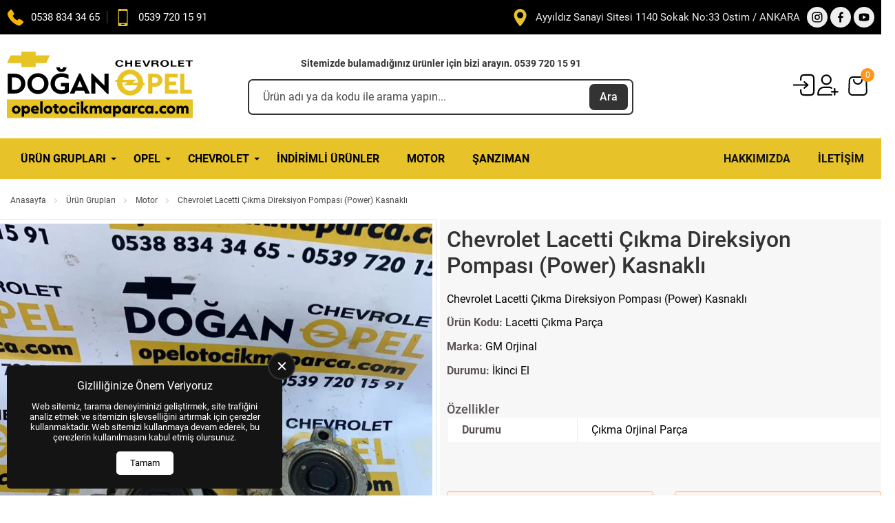

--- FILE ---
content_type: text/html; charset=UTF-8
request_url: https://opelotocikmaparca.com/chevrolet-lacetti-cikma-direksiyon-pompasi-power-kasnakli-p-636
body_size: 8972
content:
<!DOCTYPE html>
<html lang="tr">
    <head>
        <meta charset="utf-8"/>
        <meta name="robots" content="index, follow, max-snippet:-1, max-image-preview:large, max-video-preview:-1">
        <meta http-equiv="X-UA-Compatible" content="IE=edge">
        <meta name="viewport" content="width=device-width, initial-scale=1">
                            <link rel="apple-touch-icon" sizes="180x180" href="/assets/icons/favicon-180x180.png">
            <link rel="icon" type="image/png" sizes="32x32" href="/assets/icons/favicon-32x32.png">
            <link rel="icon" type="image/png" sizes="16x16" href="/assets/icons/favicon-16x16.png">
            <link rel="manifest" href="/site.webmanifest">
            <link rel="shortcut icon" href="/assets/icons/favicon.ico">
            <meta name="msapplication-TileColor" content="#ffffff">
            <meta name="msapplication-config" content="/browserconfig.xml">
                            <meta name="theme-color" content="#E7C329">
                <link rel="preload" href="/assets/themes/standard/fonts/roboto/roboto-v30-cyrillic_cyrillic-ext_latin_latin-ext-regular.woff2" as="font" type="font/woff2" crossorigin="anonymous">
<link rel="preload" href="/assets/themes/standard/fonts/roboto/roboto-v30-cyrillic_cyrillic-ext_latin_latin-ext-700.woff2" as="font" type="font/woff2" crossorigin="anonymous">
                <title> Chevrolet Lacetti Çıkma Direksiyon Pompası (Power) Kasnaklı Fiyatları ve Özellikleri</title>
        <meta name="description" content="Chevrolet Lacetti Çıkma Direksiyon Pompası (Power) Kasnaklı">
<meta property="og:title" content=" Chevrolet Lacetti Çıkma Direksiyon Pompası (Power) Kasnaklı Fiyatları ve Özellikleri">
<meta property="og:description" content="Chevrolet Lacetti Çıkma Direksiyon Pompası (Power) Kasnaklı">
<meta property="og:url" content="https://opelotocikmaparca.com/chevrolet-lacetti-cikma-direksiyon-pompasi-power-kasnakli-p-636">
<meta property="og:type" content="product">
<meta property="og:brand" content="GM Orjinal">
<meta name="csrf-param" content="_csrf-frontend">
<meta name="csrf-token" content="dQKjj2dajQdaO86vdDM0YKXejkPpIYixUoWepqHFJh5NReX-HhHrRRx5nMYFVVoPkJTdBKxk_uQVzvPF1v1WXw==">

<meta property="og:image" content="https://opelotocikmaparca.com/assets/images/product/p636/big_image1569.webp">
<link href="https://opelotocikmaparca.com/chevrolet-lacetti-cikma-direksiyon-pompasi-power-kasnakli-p-636" rel="canonical">
<link href="/assets/themes/standard/css/preloader.min.css?v=1754421356" rel="stylesheet">
<link href="/assets/themes/standard/css/ecommerce/components.min.css?v=1744804641" rel="stylesheet">
<link href="/assets/themes/standard/libs/wsmenu/webslidemenu.min.css?v=1741265450" rel="stylesheet">
<link href="/assets/themes/standard/libs/wsmenu/dropdown-effects/fade-down.min.css?v=1717876828" rel="stylesheet">
<link href="/assets/themes/standard/libs/wsmenu/plain.min.css?v=1717876828" rel="stylesheet">
<link href="/assets/themes/standard/css/menu-desktop.min.css?v=1741265450" rel="stylesheet">
<link href="/assets/themes/standard/libs/fancy_carousel/fancybox.min.css?v=1717876828" rel="stylesheet">
<link href="/assets/themes/standard/libs/fancy_carousel/carousel.min.css?v=1717876828" rel="stylesheet">
<link href="/assets/themes/standard/libs/fancy_carousel/carousel.thumbs.min.css?v=1717876828" rel="stylesheet">
<link href="/assets/themes/standard/css/product_image.min.css?v=1717876828" rel="stylesheet">
<link href="/assets/themes/standard/css/product.min.css?v=1738936528" rel="stylesheet">
<link href="/assets/themes/standard/libs/slick/slick.min.css?v=1717876828" rel="stylesheet">
<link href="/assets/themes/standard/css/slider.min.css?v=1754060908" rel="stylesheet">
<link href="/assets/themes/standard/css/cookieconsent.min.css?v=1734693463" rel="stylesheet">
<link href="/assets/themes/standard/libs/whatsappwcs/whatsappwcs.min.css?v=1734693162" rel="stylesheet">
<link href="/assets/themes/standard/css/components.min.css?v=1762761323" rel="stylesheet">
<link href="/assets/themes/standard/css/fcat.theme.min.css?v=1762956661" rel="stylesheet">
<link href="/assets/css/custom.css?v=1758889385" rel="stylesheet">
<style>:root{--wsmenu-background-color:#FFFFFF;}.fcat-component-list-5 .fcat-list-title{color:#FFFFFF;font-size:20px;font-weight:bold;text-align:left;}.fcat-component-list-5 ul{list-style-type:none;display:inline-flex;flex-direction:column;}.fcat-component-list-5 ul *{color:#999999;font-size:16px;}.fcat-component-list-6 .fcat-list-title{color:#FFFFFF;font-size:20px;font-weight:bold;text-align:left;}.fcat-component-list-6 ul{list-style-type:none;display:inline-flex;flex-direction:column;}.fcat-component-list-6 ul *{color:#999999;font-size:16px;}.fcat-component-list-7 .fcat-list-title{color:#FFFFFF;font-size:20px;font-weight:bold;text-align:left;}.fcat-component-list-7 ul{list-style-type:none;display:inline-flex;flex-direction:column;}.fcat-component-list-7 ul *{color:#999999;font-size:16px;}.fcat-component-list-8 .fcat-list-title{color:#FFFFFF;font-size:20px;text-align:left;}.fcat-component-list-8 ul{list-style-type:none;display:inline-flex;flex-direction:column;}.fcat-component-list-8 ul *{color:#999999;font-size:16px;}.fcat-main-container{flex-direction:column;align-items:center;}.fcat-block-part-item-435{width:100%;}.fcat-block-part-308{flex:0 0 1320px;padding-left:10px;padding-right:10px;}.fcat-block-299{justify-content:center;}.fcat-block-part-item-466{flex:0 0 350px;justify-content:flex-start;}.fcat-block-part-item-469{flex:1.5 1 0%;justify-content:center;align-items:center;}.fcat-block-part-item-483{flex:0 0 300px;justify-content:flex-end;align-items:center;}.fcat-block-part-item-485{flex:0 0 50px;}.fcat-block-part-265{flex:0 0 1320px;justify-content:space-between;align-items:center;padding-left:10px;padding-right:10px;}.fcat-block-263{justify-content:center;padding-top:25px;padding-bottom:25px;}.fcat-block-part-307{flex:0 0 1320px;justify-content:space-between;padding-left:10px;padding-right:10px;}.fcat-block-298{justify-content:center;}.fcat-block-part-283{flex:0 0 1320px;flex-direction:column;justify-content:flex-end;padding-left:15px;padding-right:15px;padding-top:10px;padding-bottom:10px;}.fcat-block-278{justify-content:center;padding-top:10px;padding-bottom:10px;}.fcat-block-part-284{flex:2 1 0%;padding-left:5px;padding-right:5px;padding-top:5px;padding-bottom:5px;margin-right:5px;}.fcat-block-part-item-462{margin-bottom:15px;}.fcat-block-part-item-400{padding-top:20px;padding-bottom:20px;}.fcat-block-part-item-473{width:100%;margin-top:20px;}.fcat-block-part-285{flex:2 1 0%;flex-direction:column;}.fcat-block-279{width:1320px;justify-content:center;padding-left:10px;padding-right:10px;}.fcat-block-part-item-402{width:100%;}.fcat-block-part-286{flex:0 0 1320px;flex-direction:column;justify-content:center;padding-left:10px;padding-right:10px;}.fcat-block-280{justify-content:center;margin-top:20px;margin-bottom:30px;}.fcat-block-part-item-457{width:100%;margin-left:-10px;margin-right:-10px;}.fcat-block-part-319{flex:0 0 1320px;padding-left:10px;padding-right:10px;}.fcat-block-307{justify-content:center;padding-top:10px;padding-bottom:10px;}.fcat-block-part-item-471{flex:1 1 auto;}.fcat-block-309{margin-bottom:2px;}.fcat-block-part-275{flex:0 0 1320px;padding-left:10px;padding-right:10px;}.fcat-block-271{justify-content:center;padding-top:10px;}</style>
<script>window.product_id = 636;</script>
<script type="application/ld+json">{"@context":"https://schema.org","@type":"Product","name":"Chevrolet Lacetti Çıkma Direksiyon Pompası (Power) Kasnaklı","description":"Chevrolet Lacetti Çıkma Direksiyon Pompası (Power) Kasnaklı","image":["https://opelotocikmaparca.com/assets/images/product/p636/big_image1569.webp"],"brand":{"@type":"Brand","name":"GM Orjinal"},"review":{"@type":"Review","author":{"@type":"Organization","name":"Opel Oto Çıkma Parça"},"datePublished":"2023-12-24","reviewBody":"Chevrolet Lacetti Çıkma Direksiyon Pompası (Power) Kasnaklı"}}</script>
<script type="application/ld+json">{"@context":"http://schema.org","@type":"WebSite","url":"https://opelotocikmaparca.com","potentialAction":{"@type":"SearchAction","target":"https://opelotocikmaparca.com/search?q={search_term}","query-input":{"@type":"PropertyValueSpecification","valueRequired":true,"valueName":"search_term"}}}</script>
<script type="application/ld+json">{"@context":"https://schema.org","@type":"BreadcrumbList","itemListElement":[{"@type":"ListItem","position":1,"name":"Anasayfa","item":"https://opelotocikmaparca.com/"},{"@type":"ListItem","position":2,"name":"Ürün Grupları","item":"https://opelotocikmaparca.com/cikma-parca-cesitleri-c-112"},{"@type":"ListItem","position":3,"name":"Motor","item":"https://opelotocikmaparca.com/komple-motor-c-137"},{"@type":"ListItem","position":4,"name":"Chevrolet Lacetti Çıkma Direksiyon Pompası (Power) Kasnaklı","item":"https://opelotocikmaparca.com/"}]}</script>
<!-- Google Tag Manager -->
<script>(function(w,d,s,l,i){w[l]=w[l]||[];w[l].push({'gtm.start':
new Date().getTime(),event:'gtm.js'});var f=d.getElementsByTagName(s)[0],
j=d.createElement(s),dl=l!='dataLayer'?'&l='+l:'';j.async=true;j.src=
'https://www.googletagmanager.com/gtm.js?id='+i+dl;f.parentNode.insertBefore(j,f);
})(window,document,'script','dataLayer','GTM-TXTH2BT5');</script>
<!-- End Google Tag Manager -->
    </head>
    <body>

    <!-- Google Tag Manager (noscript) -->
<noscript><iframe src="https://www.googletagmanager.com/ns.html?id=GTM-TXTH2BT5"
height="0" width="0" style="display:none;visibility:hidden"></iframe></noscript>
<!-- End Google Tag Manager (noscript) -->
        <div class="fcat-main-container">
        <div id="preloader"><img src="/assets/icons/preloader.svg" alt=""></div>        
<div id="fcat-scrolltop">
    <svg class="icon" style="fill:#000000">
        <use xlink:href="/assets/themes/standard/icons/iconsets/iconset1.svg#iconset-up"></use>
    </svg>
</div>
        	<div class="fcat-block fcat-block-299 top">
		<div class="fcat-block-part fcat-block-part-308 top-inner">
			<div class="fcat-block-part-item fcat-block-part-item-435">
				
<div class="fcat-box fcat-box-21 box-content">
            <div class="wrapper">
	<div class="left">
		<img alt="" src="/assets/uploads/tel.svg" style="height:25px; width:25px">
		<p>
			<a href="tel:05388343465"><span style="color:#ffffff">0538 834 34 65</span></a>
		</p>
		<img alt="" src="/assets/uploads/gsm.svg" style="height:25px; width:25px">
		<p>
			<a href="tel:05397201591"><span style="color:#ffffff">0539 720 15 91</span></a>
		</p>
	</div>

	<div class="right">
		<img alt="" src="/assets/uploads/pin.svg" style="height:25px; width:25px">
		<p>
			Ayyıldız Sanayi Sitesi 1140 Sokak No:33 Ostim / ANKARA
		</p>
		<div class="fcat-social-media-buttons">
    <ul>
                <li>
            <a href="https://www.instagram.com/doganopelcikmaparca06" target="_blank" rel="noopener noreferrer me" title="Instagram">
                <svg class="icon" style="fill:#FFFFFF">
                    <use xlink:href="/assets/themes/standard/icons/iconsets/iconset1.svg#iconset-instagram" title="Instagram"></use>
                </svg>
            </a>
        </li>
                <li>
            <a href="https://www.facebook.com/muttalip.dogan1" target="_blank" rel="noopener noreferrer me" title="Facebook">
                <svg class="icon" style="fill:#FFFFFF">
                    <use xlink:href="/assets/themes/standard/icons/iconsets/iconset1.svg#iconset-facebook" title="Facebook"></use>
                </svg>
            </a>
        </li>
                <li>
            <a href="https://www.instagram.com/doganopelcikmaparca06" target="_blank" rel="noopener noreferrer me" title="Youtube">
                <svg class="icon" style="fill:#FFFFFF">
                    <use xlink:href="/assets/themes/standard/icons/iconsets/iconset1.svg#iconset-youtube" title="Youtube"></use>
                </svg>
            </a>
        </li>
            </ul>
</div>

	</div>
</div>
    </div>
			</div>
		</div>
	</div>
	<div class="fcat-block fcat-block-263 top-header">
		<div class="fcat-block-part fcat-block-part-265">
			<div class="fcat-block-part-item fcat-block-part-item-466 logo-box t-menu-item ">
				<a href="https://opelotocikmaparca.com" title="Opel Oto Çıkma Parça" ><img width="100" height="100" src="/assets/images/logo/logo11.svg?v=1707410518" alt="Opel Oto Çıkma Parça"/></a>
			</div>
			<div class="fcat-block-part-item fcat-block-part-item-469 search t-menu-item  scrolling-text-wrap">
				
<div class="fcat-box fcat-box-26 box-content">
            <div class="scrolling-text">
	<strong>Sitemizde bulamadığınız ürünler için bizi arayın. 0539 720 15 91</strong>
</div>

<div class="fcat-searchbox">
    <form id="fcat-searchbox-form" action="/search" method="get">
        <label for="searchBox">Search:</label>
        <input type="text" name="q" id="searchBox" class="fcat-search-input" placeholder="Site içi arama yapınız">

        
        <label for="searchInput">Search Engine:</label>
        <input type="hidden" name="t" id="searchInput" value="products">

        <button type="submit" class="fcat-search-submit" style=""><img class="fcat-searchbox-icon" src="/assets/themes/standard/images/search_icon.svg" alt="Ara"/></button>
    </form>


</div>    </div>
			</div>
			<div class="fcat-block-part-item fcat-block-part-item-483 t-menu-item user-menu">
				
<div class="fcat-box fcat-box-28 box-content">
            <a href="#"><img alt="Giriş Yap" src="/assets/uploads/login.svg" style="height:35px; width:35px"></a><a href="#"><img alt="Üye Ol" src="/assets/uploads/add_contact.svg" style="height:35px; width:35px"></a>    </div>
			</div>
			<div class="fcat-block-part-item fcat-block-part-item-485 t-menu-item ">
				<div class="fcat-ecommerce-cart-button">
    <a href="/ecommerce/cart" class="cart-button">
        <svg class="cart-icon" width="30" height="30" id="Layer_1" enable-background="new 0 0 32 32" xmlns="http://www.w3.org/2000/svg"><g id="_01"><g><path d="m23.8 30h-15.6c-3.3 0-6-2.7-6-6v-.2l.6-16c.1-3.3 2.8-5.8 6-5.8h14.4c3.2 0 5.9 2.5 6 5.8l.6 16c.1 1.6-.5 3.1-1.6 4.3s-2.6 1.9-4.2 1.9c0 0-.1 0-.2 0zm-15-26c-2.2 0-3.9 1.7-4 3.8l-.6 16.2c0 2.2 1.8 4 4 4h15.8c1.1 0 2.1-.5 2.8-1.3s1.1-1.8 1.1-2.9l-.6-16c-.1-2.2-1.8-3.8-4-3.8z"/></g><g><path d="m16 14c-3.9 0-7-3.1-7-7 0-.6.4-1 1-1s1 .4 1 1c0 2.8 2.2 5 5 5s5-2.2 5-5c0-.6.4-1 1-1s1 .4 1 1c0 3.9-3.1 7-7 7z"/></g></g></svg>
        <span class="cart-item-count" style="">0</span>
    </a>
</div>
			</div>
		</div>
	</div>
	<div id="sticky_header" class="fcat-block fcat-block-298 main-menu">
		<div class="fcat-block-part fcat-block-part-307">
			<div class="fcat-block-part-item fcat-block-part-item-434">
				
<!-- Mobile Header -->
<div class="wsmobileheader clearfix">
    <span id="wsnavtoggle" class="wsanimated-arrow" style="margin-left: 0"><span></span></span>
</div>
<!-- Mobile Header -->

<div class="wsmainfull clearfix">
    <div class="wsmainwp clearfix">
        <nav class="wsmenu clearfix">
            <ul class="wsmenu-list">
                <li aria-haspopup="true" class="wsmenu-logo">
                                        <button id="wsmenuclose" class="wsmenu-close-btn"></button>
                </li>
                <li aria-haspopup="true"><a href="/cikma-parca-cesitleri-c-112">Ürün Grupları<span class="wsarrow"></span></a><ul class="sub-menu"><li aria-haspopup="true"><a href="/komple-motor-c-137">Motor</a></li><li aria-haspopup="true"><a href="/cikma-sanziman-ve-sanziman-parcalari-c-139">Şanzıman</a></li><li aria-haspopup="true"><a href="/oto-mekanik-cikma-yedek-parcalari-c-136">Mekanik</a></li><li aria-haspopup="true"><a href="/oto-aydinlatma-cikma-yedek-parcalari-c-129">Aydınlatma</a></li><li aria-haspopup="true"><a href="/far-stop-cikma-yedek-parcalari-c-130">Far - Stop</a></li><li aria-haspopup="true"><a href="/fren-debriyaj-cikma-yedek-parcalari-c-131">Fren - Debriyaj</a></li><li aria-haspopup="true"><a href="/eksoz-katalizator-c-127">Eksoz - Katalizatör</a></li><li aria-haspopup="true"><a href="/oto-elektrik-aksami-cikma-yedek-parcalari-c-128">Elektrik Aksamı</a></li><li aria-haspopup="true"><a href="/kalorifer-klima-cikma-yedek-parcalari-c-132">Kalorifer - Klima</a></li><li aria-haspopup="true"><a href="/oto-kaporta-cikma-yedek-parcalari-c-134">Kaporta</a></li><li aria-haspopup="true"><a href="/kilit-kontak-cikma-yedek-parcalari-c-135">Kilit - Kontak</a></li><li aria-haspopup="true"><a href="/ic-aksam-cikma-yedek-parcalari-c-133">İç Aksam </a></li><li aria-haspopup="true"><a href="/radyator-fan-cikma-yedek-parcalari-c-138">Radyatör - Fan </a></li><li aria-haspopup="true"><a href="/yakit-sistemleri-cikma-yedek-parcalari-c-140">Yakıt Sistemleri</a></li><li aria-haspopup="true"><a href="/opel-chevrolet-cikma-abs-motor-beyni-c-152">ABS Motor Beyni </a></li><li aria-haspopup="true"><a href="/opel-chevrolet-cikma-jant-lastik-c-153">Çıkma Jant -Lastik</a></li></ul></li><li aria-haspopup="true"><a href="/opel-c-97">Opel<span class="wsarrow"></span></a><ul class="sub-menu"><li aria-haspopup="true"><a href="/opel-astra-cikma-yedek-parcalari-c-99">Astra</a></li><li aria-haspopup="true"><a href="/opel-antara-cikma-yedek-parcalari-c-142">Antara</a></li><li aria-haspopup="true"><a href="/opel-cikma-corsa-yedek-parcalari-c-100">Corsa</a></li><li aria-haspopup="true"><a href="/opel-crossland-cikma-yedek-parcalari-c-104">Crossland</a></li><li aria-haspopup="true"><a href="/opel-grandland-cikma-yedek-parcalari-c-105">Grandland</a></li><li aria-haspopup="true"><a href="/opel-insignia-cikma-yedek-parcalari-c-101">Insignia</a></li><li aria-haspopup="true"><a href="/opel-meriva-cikma-yedek-parcalari-c-102">Meriva</a></li><li aria-haspopup="true"><a href="/opel-mokka-cikma-yedek-parcalari-c-106">Mokka</a></li><li aria-haspopup="true"><a href="/opel-vectra-cikma-yedek-parcalari-c-103">Vectra</a></li><li aria-haspopup="true"><a href="/opel-zafira-cikma-yedek-parcalari-c-143">Zafira</a></li><li aria-haspopup="true"><a href="/opel-signum-cikma-yedek-parcalari-c-148">Signum</a></li><li aria-haspopup="true"><a href="/opel-combo-cikma-yedek-parcalari-c-149">Combo</a></li><li aria-haspopup="true"><a href="/opel-tigra-cikma-yedek-parcalari-c-150">Tigra</a></li></ul></li><li aria-haspopup="true"><a href="/chevrolet-c-98">Chevrolet<span class="wsarrow"></span></a><ul class="sub-menu"><li aria-haspopup="true"><a href="/chevrolet-aveo-cikma-yedek-parcalari-c-107">Aveo</a></li><li aria-haspopup="true"><a href="/chevrolet-cruze-cikma-yedek-parcalari-c-108">Cruze</a></li><li aria-haspopup="true"><a href="/chevrolet-captiva-cikma-yedek-parcalari-c-111">Captiva</a></li><li aria-haspopup="true"><a href="/chevrolet-epica-cikma-yedek-parcalari-c-141">Epica</a></li><li aria-haspopup="true"><a href="/chevrolet-lacetti-cikma-yedek-parcalari-c-110">Lacetti</a></li><li aria-haspopup="true"><a href="/chevrolet-kalos-cikma-yedek-parcalari-c-109">Kalos</a></li><li aria-haspopup="true"><a href="/chevrolet-trax-cikma-yedek-parcalari-c-145">Trax</a></li><li aria-haspopup="true"><a href="/spark-cikma-yedek-parca-c-146">Spark</a></li><li aria-haspopup="true"><a href="/chevrolet-rezzo-cikma-yedek-parca-c-151">Rezzo </a></li></ul></li><li aria-haspopup="true"><a href="/indirimli-opel-parcalari-c-126">İndirimli Ürünler</a></li><li aria-haspopup="true"><a href="/komple-motor-c-137">Motor</a></li><li aria-haspopup="true"><a href="/cikma-sanziman-ve-sanziman-parcalari-c-139">Şanzıman</a></li>            </ul>
        </nav>
    </div>
</div>
			</div>
			<div class="fcat-block-part-item fcat-block-part-item-481 t-menu-item">
				
<!-- Mobile Header -->
<div class="wsmobileheader clearfix">
    <span id="wsnavtoggle" class="wsanimated-arrow" style="margin-left: 0"><span></span></span>
</div>
<!-- Mobile Header -->

<div class="wsmainfull clearfix">
    <div class="wsmainwp clearfix">
        <nav class="wsmenu clearfix">
            <ul class="wsmenu-list">
                <li aria-haspopup="true" class="wsmenu-logo">
                                        <button id="wsmenuclose" class="wsmenu-close-btn"></button>
                </li>
                <li aria-haspopup="true"><a href="/hakkimizda">Hakkımızda</a></li><li aria-haspopup="true"><a href="/iletisim">İletişim</a></li>            </ul>
        </nav>
    </div>
</div>
			</div>
		</div>
	</div>
	<div class="fcat-block fcat-block-278">
		<div class="fcat-block-part fcat-block-part-283 page-title-content">
			<div class="fcat-block-part-item fcat-block-part-item-397">
				
<div class="fcat-breadcrumb">
    <ul>
            <li class="fcat-breadcrumb-item"><a href="/" title="Anasayfa">Anasayfa</a><span></span></li>
            <li class="fcat-breadcrumb-item"><a href="/cikma-parca-cesitleri-c-112" title="Ürün Grupları">Ürün Grupları</a><span></span></li>
            <li class="fcat-breadcrumb-item"><a href="/komple-motor-c-137" title="Motor">Motor</a><span></span></li>
            <li class="fcat-breadcrumb-last-item">Chevrolet Lacetti Çıkma Direksiyon Pompası (Power) Kasnaklı</li>
        </ul>
</div>


			</div>
		</div>
	</div>
	<div class="fcat-block fcat-block-279">
		<div class="fcat-block-part fcat-block-part-284 p-detail">
			<div class="fcat-block-part-item fcat-block-part-item-398">
				<div class="fcat-product-images">
    <div class="f-carousel" id="fcat-product-image-carousel">
                        <div class="f-carousel__slide"
                     data-thumb-src="/assets/images/product/p636/thumbnail_image1569.webp">
                    <a href="/assets/images/product/p636/big_image1569.webp" data-fancybox="gallery-product-images">
                                                    <img alt="Chevrolet Lacetti Çıkma Direksiyon Pompası (Power) Kasnaklı" width="1000" height="1000"
                                 src="/assets/images/product/p636/big_image1569.webp">
                                            </a>
                </div>
                    </div>
</div>
			</div>
		</div>
		<div class="fcat-block-part fcat-block-part-285 product-features-part">
			<div class="fcat-block-part-item fcat-block-part-item-451">
				<h1 class="product-title">Chevrolet Lacetti Çıkma Direksiyon Pompası (Power) Kasnaklı</h1>
			</div>
			<div class="fcat-block-part-item fcat-block-part-item-462">
				<div class="product-seo-description">Chevrolet Lacetti Çıkma Direksiyon Pompası (Power) Kasnaklı</div>
			</div>
			<div class="fcat-block-part-item fcat-block-part-item-401">
				<div class="product-sku"><span class="product-sku-label">Ürün Kodu: </span>Lacetti Çıkma Parça</div>
			</div>
			<div class="fcat-block-part-item fcat-block-part-item-460">
				<div class="product-brand"><span class="product-brand-label">Marka: </span>GM Orjinal</div>
			</div>
			<div class="fcat-block-part-item fcat-block-part-item-461">
				<div class="product-condition"><span class="product-condition-label">Durumu: </span>İkinci El</div>
			</div>
			<div class="fcat-block-part-item fcat-block-part-item-400">
				
<div class="fcat-product-features-wrapper" id="fcat-product-features-wrapper">
    <span class="fcat-product-features-title">Özellikler</span>
    <div class="fcat-product-features-content">
        <ul class="fcat-product-features-list">
                <li class="fcat-product-features-list-item" id="fcat-product-feature-id-8">
                            <p class="fcat-product-features-list-dsc">Durumu</p>
                <p class="fcat-product-features-list-value">Çıkma Orjinal Parça </p>
            </li>
            </ul>
    </div>
</div>

			</div>
			<div class="fcat-block-part-item fcat-block-part-item-448">
				
<div class="fcat-box fcat-box-22 box-content">
            <div class="product-adv-wrapper">
	<div>
		<img alt="" src="/assets/uploads/cargo.svg">
	</div>

	<div>
		<img alt="" src="/assets/uploads/returns.svg">
	</div>
</div>
    </div>
			</div>
			<div class="fcat-block-part-item fcat-block-part-item-473">
				
<div class="fcat-box fcat-box-23 box-content">
            <div class="product-right">
	<a href="tel:05388343465"><img alt="Whatsapp" src="/assets/uploads/phone_call.svg"> <span style="color:#000000">Ürün Fiyat bilgisi almak için bize <strong>0 538 834 34 65</strong>&nbsp;numaramızdan ulaşabilirsiniz.</span></a>
</div>
    </div>
			</div>
		</div>
	</div>
	<div class="fcat-block fcat-block-280">
		<div class="fcat-block-part fcat-block-part-286">
			<div class="fcat-block-part-item fcat-block-part-item-402">
				
			</div>
			<div class="fcat-block-part-item fcat-block-part-item-490">
				
<div class="fcat-box fcat-box-30 box-content">
            <div style="text-align:center">
	<span style="font-size:22px">DOĞAN <strong>OPEL ÇIKMA PARÇA ANKARA</strong><br>
	<br>
	<strong><a href="tel:05397201591"><span style="color:#c0392b">0539 720 15 91</span></a><span style="color:#c0392b"> - </span><a href="tel:05388343465"><span style="color:#c0392b">0538 834 34 65</span></a></strong><br>
	<br>
	FİRMAMIZ ANKARA OSTİM AYYILDIZ SANAYİ SİTESİNDE FAALİYET GÖSTERMEKTEDİR.<br>
	<br>
	TÜM ÜRÜNLERİMİZ TÜRKİYE&#39;NİN HER YERİNE ANLAŞMALI KARGO FİRMALARI İLE GÖNDERİLMEKTEDİR.<br>
	<span style="color:#f1c40f"><span style="background-color:#000000">STOK DURUMU VE FİYAT HAKKINDA BİLGİ ALMAK İÇİN LÜTFEN ARAYINIZ.</span></span><br>
	WEBSİTEMİZDE BULAMADIĞINIZ&nbsp;<br>
	OPEL ÇIKMA PARÇA VE CHEVROLET ÇIKMA PARÇA ÇEŞİTLERİ İÇİN BİZİ ARAYABİLİRSİNİZ.</span>
</div>
    </div>
			</div>
		</div>
	</div>
	<div class="fcat-block fcat-block-307 recommended similar-products">
		<div class="fcat-block-part fcat-block-part-319">
			<div class="fcat-block-part-item fcat-block-part-item-457">
				
<div class="fcat-recommendation fcat-recommendation-13"
     data-alternative-image="1">
            <div class="fcat-recommendation-title" style="color:#000000;font-size:35px;font-weight:bold;text-align:center;">Benzer Ürünler</div>        
    <div class="card-slider">
        <div class="card-slider-body slider" data-transition-effect="fade"
             data-animation-duration="1000"
             data-autoplay="1"
             data-autoplay-speed="10000"
             data-use-nav-arrows="1"
             data-use-nav-buttons="0"
             data-ws-card-number="6"
             data-ms-card-number="4"
             data-ss-card-number="2"
             data-center-mode="0">
                                            <div class="card-slider-item" data-img-src="/assets/images/product/p636/showcase_image1569.webp" data-alternate-img-src="">
                                        <a href="/chevrolet-lacetti-cikma-direksiyon-pompasi-power-kasnakli-p-636">
                                                                            <picture>
                                <img src="/assets/images/product/p636/showcase_image1569.webp" alt="Chevrolet Lacetti Çıkma Direksiyon Pompası (Power) Kasnaklı" width="250" height="250">
                            </picture>
                                                                        <div class="card-slider-text">
                            <p class="card-slider-dsc">
                                                                Chevrolet Lacetti Çıkma Direksiyon Pompası (Power) Kasnaklı                            </p>
                        </div>

                        <div class="fcat-p-d">
                            <div class="fcat-p-d-top">
                                                                
                                                            </div>
                        </div>
                                            </a>
                
                                </div>
                                                <div class="card-slider-item" data-img-src="/assets/images/product/p1328/showcase_image2394.webp" data-alternate-img-src="">
                                        <a href="/opel-karl-1-0-75-hp-komple-cikma-motor-b10xe-sifir-ayarinda-55594921-p-1328">
                                                                            <picture>
                                <img src="/assets/images/product/p1328/showcase_image2394.webp" alt="Opel Karl 1.0 75 HP Komple Çıkma Motor B10XE Sıfır Ayarında 55594921" width="250" height="250">
                            </picture>
                                                                        <div class="card-slider-text">
                            <p class="card-slider-dsc">
                                                                Opel Karl 1.0 75 HP Komple Çıkma Motor B10XE Sıfır Ayarında 55594921                            </p>
                        </div>

                        <div class="fcat-p-d">
                            <div class="fcat-p-d-top">
                                                                
                                                            </div>
                        </div>
                                            </a>
                
                                </div>
                                                <div class="card-slider-item" data-img-src="/assets/images/product/p2369/showcase_image3641.webp" data-alternate-img-src="">
                                        <a href="/chevrolet-lacetti-1-4-cikma-motor-komple-garantili-f14d3-p-2369">
                                                                            <picture>
                                <img src="/assets/images/product/p2369/showcase_image3641.webp" alt="Chevrolet Lacetti 1.4 Çıkma Motor Komple Garantili F14D3" width="250" height="250">
                            </picture>
                                                                        <div class="card-slider-text">
                            <p class="card-slider-dsc">
                                                                Chevrolet Lacetti 1.4 Çıkma Motor Komple Garantili F14D3                            </p>
                        </div>

                        <div class="fcat-p-d">
                            <div class="fcat-p-d-top">
                                                                
                                                            </div>
                        </div>
                                            </a>
                
                                </div>
                                                <div class="card-slider-item" data-img-src="/assets/images/product/p2371/showcase_image3643.webp" data-alternate-img-src="">
                                        <a href="/chevrolet-lacetti-1-6-cikma-motor-komple-garantili-f16d3-p-2371">
                                                                            <picture>
                                <img src="/assets/images/product/p2371/showcase_image3643.webp" alt="Chevrolet Lacetti 1.6 Çıkma Motor Komple Garantili F16D3" width="250" height="250">
                            </picture>
                                                                        <div class="card-slider-text">
                            <p class="card-slider-dsc">
                                                                Chevrolet Lacetti 1.6 Çıkma Motor Komple Garantili F16D3                            </p>
                        </div>

                        <div class="fcat-p-d">
                            <div class="fcat-p-d-top">
                                                                
                                                            </div>
                        </div>
                                            </a>
                
                                </div>
                            </div>
        </div>
            </div>
    
			</div>
		</div>
	</div>
	<div class="fcat-block fcat-block-309 contact-banner">
		<div class="fcat-block-part fcat-block-part-321">
			<div class="fcat-block-part-item fcat-block-part-item-471">
				
    <div class="fcat-fix-bg-banner fcat-banner-49" style="background-image:url('/assets/images/banner/bn_image139.jpg');padding-top:150px;padding-bottom:150px;background-attachment:fixed;background-repeat:repeat;background-size:cover;--banner-mask-bgcolor-var:rgba(0, 0, 0, 0.07)">
        <div class="fcat-fix-bg-banner-content" style="">
            <div class="wrapper">
	<div>
		<span style="color:#eeeeee"><span style="font-size:24px">Opel ve Chevrolet Ürünleriyle İlgili Bilgi Almak İçin Bizimle İletişime Geçebilirsiniz!</span></span>
	</div>

	<div>
		<a class="button" href="tel:05388343465"><img alt="" src="/assets/uploads/call.svg">
		<p>
			0538 834 34 65
		</p>
		</a> <a class="button" href="tel:05388343465"><img alt="" src="/assets/uploads/call.svg">
		<p>
			0539 720 15 91
		</p>
		</a>
	</div>
</div>
        </div>
    </div>

			</div>
		</div>
	</div>
	<div class="fcat-block fcat-block-271 footer">
		<div class="fcat-block-part fcat-block-part-275">
			<div class="fcat-block-part-item fcat-block-part-item-386">
				
<div class="fcat-box fcat-box-20 box-content">
            <footer class="footer-section">
	<div class="footer-cta">
		<div class="row">
			<div class="text-col">
				<a href="https://opelotocikmaparca.com" title="Opel Oto Çıkma Parça" ><img width="100" height="100" src="/assets/images/logo/logo12.svg?v=1707410518" alt="Opel Oto Çıkma Parça"/></a>
				<p>
					DOĞAN OPEL Olarak Opel ve Chevrolet Çıkma Yedek Parçaları üzerine, yıllardır Opel ve Chevrolet marka araç sahiplerinin güvenebileceği bir kaynak olduk. Kalite, uygun fiyat ve müşteri memnuniyeti odaklı bir şekilde çalışıyoruz.
				</p>
				<div class="fcat-social-media-buttons">
    <ul>
                <li>
            <a href="https://www.instagram.com/doganopelcikmaparca06" target="_blank" rel="noopener noreferrer me" title="Instagram">
                <svg class="icon" style="fill:#FFFFFF">
                    <use xlink:href="/assets/themes/standard/icons/iconsets/iconset1.svg#iconset-instagram" title="Instagram"></use>
                </svg>
            </a>
        </li>
                <li>
            <a href="https://www.facebook.com/muttalip.dogan1" target="_blank" rel="noopener noreferrer me" title="Facebook">
                <svg class="icon" style="fill:#FFFFFF">
                    <use xlink:href="/assets/themes/standard/icons/iconsets/iconset1.svg#iconset-facebook" title="Facebook"></use>
                </svg>
            </a>
        </li>
                <li>
            <a href="https://www.instagram.com/doganopelcikmaparca06" target="_blank" rel="noopener noreferrer me" title="Youtube">
                <svg class="icon" style="fill:#FFFFFF">
                    <use xlink:href="/assets/themes/standard/icons/iconsets/iconset1.svg#iconset-youtube" title="Youtube"></use>
                </svg>
            </a>
        </li>
            </ul>
</div>

			</div>
		</div>
	</div>

	<div class="footer-content">
		<div class="row">
			<div class="col address">
				
<div class="fcat-list fcat-component-list-5">
        <h4 class="fcat-list-title">Kurumsal</h4>        <ul>        <li><a href="https://opelotocikmaparca.com"  title="Anasayfa">Anasayfa</a></li>
        <li><a href="/hakkimizda"  title="Hakkımızda">Hakkımızda</a></li>
        <li><a href="/iletisim"  title="İletişim">İletişim</a></li>
        </ul></div>

				<h4>
					İletişim
				</h4>

				<ul>
					<li>
						<span>Adres: </span>Ay Yıldız sanayi sitesi 1140 sokak no :33 Ostim / Ankara
					</li>
					<li>
						<span>GSM: </span> 0538 834 34 65
					</li>
					<li>
						<span>GSM: </span>0539 720 15 91
					</li>
				</ul>
			</div>

			<div class="col">
				
<div class="fcat-list fcat-component-list-6">
        <h4 class="fcat-list-title">Ürün Grupları</h4>        <ul>        <li><a href="/komple-motor-c-137"  title="Komple Motor">Motor</a></li>
        <li><a href="/cikma-sanziman-ve-sanziman-parcalari-c-139"  title="Çıkma Şanzıman ve Şanzıman Parçaları">Şanzıman</a></li>
        <li><a href="/oto-mekanik-cikma-yedek-parcalari-c-136"  title="Oto Mekanik Çıkma Yedek Parçaları">Mekanik</a></li>
        <li><a href="/oto-aydinlatma-cikma-yedek-parcalari-c-129"  title="Oto Aydınlatma Çıkma Yedek Parçaları">Aydınlatma</a></li>
        <li><a href="/far-stop-cikma-yedek-parcalari-c-130"  title="Far - Stop Çıkma Yedek Parçaları">Far - Stop</a></li>
        <li><a href="/fren-debriyaj-cikma-yedek-parcalari-c-131"  title="Fren - Debriyaj Çıkma Yedek Parçaları">Fren - Debriyaj</a></li>
        <li><a href="/eksoz-katalizator-c-127"  title="Eksoz - Katalizatör Çıkma Yedek Parçaları">Eksoz - Katalizatör</a></li>
        <li><a href="/oto-elektrik-aksami-cikma-yedek-parcalari-c-128"  title="Oto Elektrik Aksamı Çıkma Yedek Parçaları">Elektrik Aksamı</a></li>
        <li><a href="/kalorifer-klima-cikma-yedek-parcalari-c-132"  title="Kalorifer - Klima Çıkma Yedek Parçaları">Kalorifer - Klima</a></li>
        <li><a href="/oto-kaporta-cikma-yedek-parcalari-c-134"  title="Oto Kaporta Çıkma Yedek Parçaları">Kaporta</a></li>
        <li><a href="/kilit-kontak-cikma-yedek-parcalari-c-135"  title="Kilit - Kontak Çıkma Yedek Parçaları">Kilit - Kontak</a></li>
        <li><a href="/ic-aksam-cikma-yedek-parcalari-c-133"  title="İç Aksam Çıkma Yedek Parçaları">İç Aksam </a></li>
        <li><a href="/radyator-fan-cikma-yedek-parcalari-c-138"  title="Radyatör - Fan Çıkma Yedek Parçaları">Radyatör - Fan </a></li>
        <li><a href="/yakit-sistemleri-cikma-yedek-parcalari-c-140"  title="Yakıt Sistemleri Çıkma Yedek Parçaları">Yakıt Sistemleri</a></li>
        <li><a href="/indirimli-opel-parcalari-c-126"  title="İndirimli Opel Parçaları">İndirimli Ürünler</a></li>
        </ul></div>

			</div>

			<div class="col">
				
<div class="fcat-list fcat-component-list-7">
        <h4 class="fcat-list-title">Opel Çıkma Yedek Parçaları</h4>        <ul>        <li><a href="/opel-astra-cikma-yedek-parcalari-c-99"  title="Opel Astra Çıkma Yedek Parçaları">Astra</a></li>
        <li><a href="/opel-cikma-corsa-yedek-parcalari-c-100"  title="Opel Çıkma Corsa Yedek Parçaları">Corsa</a></li>
        <li><a href="/opel-crossland-cikma-yedek-parcalari-c-104"  title="Opel Crossland Çıkma Yedek Parçaları">Crossland</a></li>
        <li><a href="/opel-grandland-cikma-yedek-parcalari-c-105"  title="Opel Grandland Çıkma Yedek Parçaları">Grandland</a></li>
        <li><a href="/opel-insignia-cikma-yedek-parcalari-c-101"  title="Opel Insignia Çıkma Yedek Parçaları">Insignia</a></li>
        <li><a href="/opel-meriva-cikma-yedek-parcalari-c-102"  title="Opel Meriva Çıkma Yedek Parçaları">Meriva</a></li>
        <li><a href="/opel-mokka-cikma-yedek-parcalari-c-106"  title="Opel Mokka Çıkma Yedek Parçaları">Mokka</a></li>
        <li><a href="/opel-vectra-cikma-yedek-parcalari-c-103"  title="Opel Vectra Çıkma Yedek Parçaları">Vectra</a></li>
        </ul></div>
 
<div class="fcat-list fcat-component-list-8">
        <h4 class="fcat-list-title">Chevrolet Çıkma Yedek Parçaları</h4>        <ul>        <li><a href="/chevrolet-aveo-cikma-yedek-parcalari-c-107"  title="Chevrolet Aveo Çıkma Yedek Parçaları">Aveo</a></li>
        <li><a href="/chevrolet-cruze-cikma-yedek-parcalari-c-108"  title="Chevrolet Cruze Çıkma Yedek Parçaları">Cruze</a></li>
        <li><a href="/chevrolet-captiva-cikma-yedek-parcalari-c-111"  title="Chevrolet Captiva Çıkma Yedek Parçaları">Captiva</a></li>
        <li><a href="/chevrolet-lacetti-cikma-yedek-parcalari-c-110"  title="Chevrolet Lacetti Çıkma Yedek Parçaları">Lacetti</a></li>
        <li><a href="/chevrolet-kalos-cikma-yedek-parcalari-c-109"  title="Chevrolet Kalos Çıkma Yedek Parçaları">Kalos</a></li>
        </ul></div>

			</div>
		</div>
	</div>

	<div class="copyright-area">
		<div class="row">
			<img alt="" src="/assets/uploads/footer_cc.webp">
		</div>

		<div class="row">
			<div class="col">
				<div class="copyright-text">
					<p>
						Copyright &copy; 2024, All Right Reserved <a href="https://usyazilim.com/">US YAZILIM</a>
					</p>
				</div>
			</div>
		</div>
	</div>
</footer>
    </div>
			</div>
		</div>
	</div>


        
<div id="fcat-cookie-consent-box">
    <div class="cookie-consent-box-title">Gizliliğinize Önem Veriyoruz</div>
    <p>Web sitemiz, tarama deneyiminizi geliştirmek, site trafiğini analiz etmek ve sitemizin işlevselliğini artırmak için çerezler kullanmaktadır. Web sitemizi kullanmaya devam ederek, bu çerezlerin kullanılmasını kabul etmiş olursunuz.</p>
    <button class="accept-btn-box" aria-label="Tamam">Tamam</button>
    <button class="close-btn-box" aria-label="close"></button>
</div>
        
<div class="fcat-whatsapp whatsapp_chat_support wcs_fixed_left">
    <div class="wcs_button wcs_button_circle">
        <span class="fa">
            <img src="/assets/themes/standard/images/whatsapp.svg" alt="WhatsApp" />
        </span>
    </div>
    <div class="wcs_popup">
        <div class="wcs_popup_close">
        </div>
        <div class="wcs_popup_content">
            <div class="wcs_popup_header">
                <strong>Yardıma mı ihtiyacınız var ?</strong>
                <br>
                <div class="wcs_popup_header_description">Aşağıdaki temsilcilerimizden birine tıklayın</div>
            </div>
            <div class="wcs_popup_person_container">
                                <a href="https://wa.me/905397201591?text=Merhaba%2C+bir+konu+hakk%C4%B1nda+bilgi+almak+istiyorum.%0A%0Ahttps%3A%2F%2Fopelotocikmaparca.com%2Fchevrolet-lacetti-cikma-direksiyon-pompasi-power-kasnakli-p-636" target="_blank">
                    <div class="wcs_popup_person">
                        <div class="wcs_popup_person_img">
                                                        <img src="/assets/images/employee/employee_image_7.webp" alt="Mücahit Doğan"  width="60" height="60">
                                                    </div>
                        <div class="wcs_popup_person_content">
                            <div class="wcs_popup_person_name">Mücahit Doğan</div>
                            <div class="wcs_popup_person_description"></div>
                            <div class="wcs_popup_person_status">Çevrimiçi</div>
                        </div>
                    </div>
                </a>
                                <a href="https://wa.me/905388343465?text=Merhaba%2C+bir+konu+hakk%C4%B1nda+bilgi+almak+istiyorum.%0A%0Ahttps%3A%2F%2Fopelotocikmaparca.com%2Fchevrolet-lacetti-cikma-direksiyon-pompasi-power-kasnakli-p-636" target="_blank">
                    <div class="wcs_popup_person">
                        <div class="wcs_popup_person_img">
                                                        <img src="/assets/images/employee/employee_image_8.webp" alt="Muttalip Doğan"  width="60" height="60">
                                                    </div>
                        <div class="wcs_popup_person_content">
                            <div class="wcs_popup_person_name">Muttalip Doğan</div>
                            <div class="wcs_popup_person_description"></div>
                            <div class="wcs_popup_person_status">Çevrimiçi</div>
                        </div>
                    </div>
                </a>
                            </div>
        </div>
    </div>
</div>
    </div>
        <script src="/assets/themes/standard/libs/jquery/jquery-3.7.1.min.js?v=1754109786"></script>
<script src="/assets/themes/standard/js/app.min.js?v=1762683633"></script>
<script src="/assets/themes/standard/js/box-content.min.js?v=1717876828" defer></script>
<script src="/assets/themes/standard/js/ecommerce/components.min.js?v=1751478714"></script>
<script src="/assets/themes/standard/libs/wsmenu/webslidemenu.js?v=1734339121" defer></script>
<script src="/assets/themes/standard/libs/fancy_carousel/fancybox.umd.min.js?v=1717876828"></script>
<script src="/assets/themes/standard/libs/fancy_carousel/carousel.umd.min.js?v=1717876828"></script>
<script src="/assets/themes/standard/libs/fancy_carousel/carousel.thumbs.umd.min.js?v=1717876828"></script>
<script src="/assets/themes/standard/js/product_image_slider.min.js?v=1717876828"></script>
<script src="/assets/themes/standard/libs/slick/slick.min.js?v=1733661587"></script>
<script src="/assets/themes/standard/js/slider/slick/cardslider.min.js?v=1735287159" defer></script>
<script src="/assets/themes/standard/js/cookieconsent.min.js?v=1717876828" defer></script>
<script src="/assets/themes/standard/libs/whatsappwcs/whatsappwcs.js?v=1727289382" defer></script>
<script src="/assets/themes/standard/js/whatsapp.min.js?v=1717876828" defer></script>
<script src="/assets/themes/standard/libs/scrollreveal/scrollreveal.min.js?v=1717876828" defer></script>
<script src="/assets/themes/standard/libs/notfy/notyf.min.js?v=1754109503" defer></script>
<script src="/assets/js/custom.js?v=1758889385" defer></script>
<script>jQuery(function ($) {
            function loadDeferredStyles() {
                var addStylesNode = document.getElementById("deferred-styles");
                var replacement = document.createElement("div");
                replacement.innerHTML = addStylesNode.textContent;
                document.body.appendChild(replacement);
                addStylesNode.parentElement.removeChild(addStylesNode);
            }
            var raf = window.requestAnimationFrame || window.mozRequestAnimationFrame || window.webkitRequestAnimationFrame || window.msRequestAnimationFrame;
            
            if (raf) raf(function() { window.setTimeout(loadDeferredStyles, 0); });
            else window.addEventListener('load', loadDeferredStyles);
});</script>
    <noscript id="deferred-styles"><link rel="stylesheet" type="text/css" href="/assets/themes/standard/libs/notfy/notyf.min.css?v=1717876828"/>
<link rel="stylesheet" type="text/css" href="/assets/themes/standard/libs/slick/slick-theme.min.css?v=1717876828"/>
<link rel="stylesheet" type="text/css" href="/assets/themes/standard/libs/animate/animate.min.css?v=1717876828"/>
</noscript>    </body>
    </html>


--- FILE ---
content_type: text/css
request_url: https://opelotocikmaparca.com/assets/themes/standard/css/preloader.min.css?v=1754421356
body_size: -117
content:
#preloader{background-color:#fff;height:100%;width:100%;position:fixed;margin-top:0;top:0;left:0;bottom:0;overflow:hidden!important;right:0;z-index:999999}#preloader img{text-align:center;left:0;position:absolute;right:0;top:50%;transform:translateY(-50%);-webkit-transform:translateY(-50%);-o-transform:translateY(-50%);-ms-transform:translateY(-50%);-moz-transform:translateY(-50%);z-index:99;margin:0 auto;width:100px;height:100px}

--- FILE ---
content_type: text/css
request_url: https://opelotocikmaparca.com/assets/themes/standard/css/ecommerce/components.min.css?v=1744804641
body_size: 3227
content:
.fcat-ecommerce-cart-button .cart-button{display:inline-block;padding:10px;text-decoration:none;border-radius:5px;position:relative;font-size:16px}.fcat-ecommerce-cart-button .cart-button .fa-shopping-cart{margin-right:5px}.fcat-ecommerce-cart-button .cart-item-count{position:absolute;top:0;right:0;background-color:var(--btn-bg-color);color:#fff;border-radius:50%;width:20px;height:20px;text-align:center;line-height:20px;font-size:12px}.fcat-ecommerce-add-to-cart-button{background-color:var(--btn-bg-color);border:1px solid var(--btn-bg-color);border-radius:15px;color:var(--btn-text-color);padding:12px 48px;text-align:center;text-decoration:none;display:inline-block;font-size:16px;margin:0 0 0 12px;cursor:pointer;transition-duration:.4s;width:100%;height:50px}#cartSuccessModal{display:none;position:fixed;top:0;left:0;width:100%;height:100%;background:rgba(0,0,0,.5);z-index:1000}#cartSuccessModal .modal-dialog{width:600px;max-width:90%;background:#fff;margin:auto;position:fixed;top:50%;left:50%;transform:translate(-50%,-50%);border-radius:8px;box-shadow:0 4px 10px rgba(0,0,0,.1);overflow:hidden}#cartSuccessModal .modal-content{padding:20px}#cartSuccessModal .modal-header{display:flex;justify-content:space-between;align-items:center}#cartSuccessModal .modal-title{font-size:18px;font-weight:500}#cartSuccessModal .btn-close{background:0 0;border:0;font-size:18px;cursor:pointer}#cartSuccessModal .modal-go-to-cart-btn{border-radius:15px;padding:6px 24px;background-color:var(--btn-bg-color)!important;color:var(--btn-text-color)!important;text-decoration:none}@media (max-width:768px){#cartSuccessModal .modal-dialog{width:90%}}#cartProductName,#cartProductSize{width:100%;font-size:16px;color:#333;font-weight:500;margin-bottom:5px;text-transform:capitalize;-webkit-box-orient:vertical;-webkit-line-clamp:2;display:-webkit-box;overflow:hidden;text-overflow:ellipsis}#cartProductSize{font-size:14px;color:#777;font-weight:400;-webkit-line-clamp:1}#cartProductPrice{padding:5px 0;font-weight:500;font-size:18px;color:var(--product-price-color)}.cart-recommendation{display:grid;grid-template-columns:repeat(3,1fr)}.cart-recommendation-title{font-size:22px;font-weight:600;margin:24px 0;text-align:center}.cart-recommendation-item{position:relative;background-color:#fff;margin:12px}.cart-recommendation-item>a{display:flex;flex-direction:column;align-items:start;justify-content:center}.cart-recommendation-item .cart-p-s-price{display:flex;flex-direction:row;align-items:center;justify-content:flex-start;height:28px}.cart-recommendation-item .cart-p-s-price .cart-current-price{font-weight:600;color:#000;font-size:16px;padding:0 10px}.cart-recommendation-item .cart-p-s-price .cart-prev-price-value{color:#bababa;text-decoration:line-through}.cart-recommendation-item .fcat-p-campaigns{position:absolute;top:0;left:0;margin:5px;gap:5px;display:flex;flex-direction:column}.cart-recommendation-item .fcat-p-campaigns>*{display:flex;flex-direction:row;justify-content:center;align-items:center;gap:3px;border-radius:8px;width:110px;font-size:11px;font-weight:600;color:#fff;padding:3px}.cart-recommendation-image{border:0;box-sizing:border-box;padding:10px;width:100%;max-width:100%!important;text-align:center}.cart-recommendation-item-dsc{font-size:14px;height:34px;font-weight:400;margin-bottom:6px;margin-top:8px;padding-left:10px;padding-right:10px;-webkit-box-orient:vertical;-webkit-line-clamp:2;color:#484848;display:-webkit-box;overflow:hidden;text-overflow:ellipsis;text-align:left}.cart-recommendation-item-dsc span{text-align:start}@media (max-width:768px){.cart-recommendation{grid-template-columns:repeat(2,1fr)}.cart-recommendation-title{font-size:18px}}.fcat-ecommerce-add-to-cart{width:100%;display:flex}.cart-quantity{display:flex;justify-content:center;border:0;outline:0;text-align:center;width:70px;background-color:transparent}.cart-quantity:focus{outline:0}.fcat-ecommerce-button{border:0;border-radius:0;color:var(--btn-bg-color);font-weight:500;padding:0;width:40px;cursor:pointer;display:flex;background-color:transparent;align-items:center;justify-content:center;transition:all .2s ease-in-out}.quantity-selector,.quantity-selector-buttons{display:flex;flex-direction:row;text-align:center;gap:0;height:50px;min-width:165px}.quantity-selector-buttons{border:1px solid #ccc;padding:5px;border-radius:50px}.counter-buttons{background-color:#f1f1f1;padding:5px;border-radius:50px}.quantity-selector-wrapper{width:100%;display:flex;flex-direction:column;align-items:flex-start;justify-content:center}.fcat-ecommerce-product{width:100%;display:flex;flex-direction:row;align-items:center;gap:12px}.product-unit{font-size:15px;font-weight:500;margin-bottom:12px}@media screen and (max-width:768px){.fcat-ecommerce-product{flex-direction:column;align-items:flex-start}}.checkbox-wrapper-31{position:relative;display:inline-block;width:30px;height:30px}.checkbox-wrapper-31:hover .check{stroke-dashoffset:0}.checkbox-wrapper-31 .background{fill:#ccc;transition:ease all .6s;-webkit-transition:ease all .6s}.checkbox-wrapper-31 .check,.checkbox-wrapper-31 .stroke{fill:none;stroke:#fff;stroke-width:2px;transition:ease all .6s;-webkit-transition:ease all .6s}.checkbox-wrapper-31 .stroke{stroke-miterlimit:10;stroke-dashoffset:100;stroke-dasharray:100}.checkbox-wrapper-31 .check{stroke-linecap:round;stroke-linejoin:round;stroke-dashoffset:22;stroke-dasharray:22}.checkbox-wrapper-31 input[type=checkbox]{position:absolute;width:100%;height:100%;left:0;top:0;margin:0;opacity:0;-appearance:none;-webkit-appearance:none}.checkbox-wrapper-31 input[type=checkbox]:hover{cursor:pointer}.checkbox-wrapper-31 input[type=checkbox]:checked+svg .background{fill:#13a368}.checkbox-wrapper-31 input[type=checkbox]:checked+svg .check,.checkbox-wrapper-31 input[type=checkbox]:checked+svg .stroke{stroke-dashoffset:0}.contracts{display:flex;flex-direction:row;align-items:flex-start;justify-content:flex-start;margin-top:2rem;gap:10px}.contracts svg{width:30px;height:30px}.contracts p{font-size:12px;margin:0;color:#333}.contracts p span{font-weight:600}.address-showcase,.payment-showcase{display:grid;grid-template-columns:repeat(3,1fr);gap:12px}.address-info,.payment-info{width:100%;height:100%;display:flex;flex-direction:column;align-items:center;justify-content:center}.address-info>*,.payment-info>*{width:100%}.address-showcase .address-title,.payment-showcase .payment-title{display:flex;flex-direction:row;justify-content:flex-start;align-items:center;gap:10px;color:#333;font-weight:600;font-size:14px}.payment-info-wrapper .header{font-size:18px;color:var(--primary-cart-color);margin:10px 0;font-weight:600}.payment-info-wrapper .subheader{font-size:14px;color:#555;margin:10px 0;font-weight:600}.address-body .desc{font-size:13px;color:#333;margin:1rem 0;display:-webkit-box;text-overflow:ellipsis;overflow:hidden;-webkit-box-orient:vertical;-webkit-line-clamp:2;height:40px}.payment-wrapper .owner{font-size:13px;color:#333;margin-top:1rem}.payment-wrapper .desc{color:#000;font-weight:600;display:flex;justify-content:space-between;align-items:center}.contract-showcase{padding:20px;box-shadow:0 0 10px -5px #ccc;background-color:#fff;display:flex;flex-direction:column;align-items:flex-start;gap:20px;justify-content:flex-start}.contract-showcase .title{font-size:14px;color:#555;font-weight:600;margin-bottom:1rem;padding:0 10px}.contract-showcase .desc{height:200px;background-color:#f9f9f9;padding:10px;overflow-y:scroll;font-size:12px;color:#555;scrollbar-width:auto;scrollbar-color:#333 #fff}.contract-showcase .desc::-webkit-scrollbar{width:12px}.contract-showcase .desc::-webkit-scrollbar-track{background:#fff}.contract-showcase .desc::-webkit-scrollbar-thumb{background-color:#aaa;border-radius:10px;border:3px solid #fff}.address-info .add-adress,.payment-info .add-card{display:flex;flex-direction:column;align-items:center;justify-content:center;gap:10px;color:#333;font-size:14px;width:100%;height:100%;cursor:pointer;background-color:#fff;border:0}.address-info .add-adress img,.payment-info .add-card img{padding:10px;background-color:#fff;border:1px solid var(--primary-cart-color);border-radius:50px}.payment-info-wrapper .invoice-address-wrapper{display:none}.payment-info-wrapper .show{display:block}#invoiceForm{margin:1rem 0;display:flex;justify-content:flex-start;align-items:center;gap:5px}#invoiceForm input{width:17px;height:17px}#invoiceForm label{font-size:14px;color:#555}.payment-info-wrapper .modal{display:flex;flex-direction:column;justify-content:center;gap:.4rem;width:600px;max-height:800px;overflow-y:scroll;padding:10px 0 10px 10px;min-height:250px;position:fixed;z-index:2;top:50%;left:50%;transform:translate(-50%,-50%);background-color:#fff;border:1px solid #ddd;border-radius:10px;scrollbar-width:auto;scrollbar-color:#000 #fff}.payment-info-wrapper .modal::-webkit-scrollbar{width:15px}.payment-info-wrapper .modal::-webkit-scrollbar-track{background:#fff;border-radius:10px}.payment-info-wrapper .modal::-webkit-scrollbar-thumb{background-color:#000;border-radius:10px;border:3px solid #fff}.payment-info-wrapper .modal .closebar{display:flex;align-items:center;justify-content:flex-end}.payment-info-wrapper .modal input{max-width:unset!important}.payment-info-wrapper .modal p{font-size:.9rem;color:#777;margin:.4rem 0 .2rem}.payment-info-wrapper .btn-close{background-color:transparent;border:0;cursor:pointer;font-size:25px}.payment-info-wrapper .overlay{position:fixed;top:0;bottom:0;left:0;right:0;width:100%;height:100%;background:rgba(0,0,0,.5);backdrop-filter:blur(3px);z-index:1}.payment-info-wrapper .hidden{display:none}.modal-opened{overflow-y:hidden}.account-form .row .col input,.account-form .row .col select{width:100%;padding:10px;border:1px solid #ccc;border-radius:5px;color:#555;font-size:16px}.edit-header{padding-bottom:10px;font-size:20px;margin-bottom:1rem;color:#333;font-weight:600;border-bottom:1px dashed #ccc}.payment-info-wrapper .modal textarea{width:100%;padding:10px;border:1px solid #ccc;border-radius:5px;resize:none}.account-form,.account-form .row,.account-form .row .col{width:70%;gap:20px;display:flex;flex-direction:column;align-items:flex-start;justify-content:flex-start}.account-form .row,.account-form .row .col{width:100%;flex-direction:row}.account-form .row .col{flex-direction:column;gap:10px}.account-form .row .col label{font-size:16px;color:#333}.account-form .row .col span{color:#fb7b2b}.account-form .row .col input:focus:not(:disabled){background-color:#fff;box-shadow:0 0 5px 0 rgba(0,0,0,.205)}.account-form .save-col{display:flex;flex-direction:column;justify-content:flex-start;gap:10px;width:100%;align-items:flex-end}.account-form .save-btn{padding:8px 20px;background-color:#fb7b2b;color:#fff;font-size:16px;border:0;border-radius:5px;transition:all .2s ease-in-out}.account-form .save-btn:hover{background-color:#da6c28}.payment-info-wrapper .account-form{gap:15px;width:100%}.address-edit-header{padding-bottom:10px;font-size:20px;margin-bottom:1rem;color:#333;font-weight:600;border-bottom:1px dashed #ccc}.payment-info-wrapper .save-btn{text-align:center;justify-content:center!important;padding:5px!important;margin-top:1rem}.payment-info-wrapper .row.invoicetype .col{flex-direction:row;align-items:center;justify-content:flex-start;gap:10px}.payment-info-wrapper .invoicetype .col input{width:auto}.payment-info-wrapper .row .col{gap:5px}input::-webkit-inner-spin-button,input::-webkit-outer-spin-button{-webkit-appearance:none;margin:0}input[type=number]{-moz-appearance:textfield}.fcat-currency-switcher{display:flex;align-items:center;justify-content:center}.fcat-currency-switcher .currency-switcher-wrapper{display:flex;flex-direction:column;align-items:flex-start;justify-content:center;position:relative}.fcat-currency-switcher .currency-switcher-wrapper .selected-currency{color:#000;font-weight:500;display:flex;flex-direction:row;align-items:center;justify-content:center;gap:2px;cursor:pointer;padding:5px;width:80px}.fcat-currency-switcher .currency-switcher-wrapper .currency-list{display:none;position:absolute;top:100%;left:0;padding:10px 5px;width:80px;max-width:100%;background-color:rgba(255,255,255,.69);border-radius:0;box-shadow:0 0 8px rgba(0,0,0,.1);gap:5px;user-select:none}.fcat-currency-switcher .currency-switcher-wrapper .currency-list li{padding:5px 0;color:#333;text-align:center;text-decoration:none;font-size:14px;font-weight:400;display:block;border-radius:0;cursor:pointer}.fcat-currency-switcher .currency-switcher-wrapper .currency-list li:hover{background-color:#f3f3f3;color:#000}:root{--form-element-color:#333;--form-element-light-color:#555;--btn-text-color:#fff;--btn-bg-color:#c00}.fcat-ecommerce-member-operations>button{background-color:transparent;border:0;outline:0!important;border-radius:0;cursor:pointer;display:flex;flex-direction:column;align-items:center;justify-content:flex-start;gap:5px;font-size:15px;color:#000;font-weight:500}.fcat-ecommerce-member-operations .modal-overlay{display:none;position:fixed;top:0;left:0;width:100%;height:100%;background:rgba(0,0,0,.5);z-index:1060}.fcat-ecommerce-member-operations .modal{display:none;position:fixed;top:50%;left:50%;transform:translate(-50%,-50%);width:500px;max-width:90%;max-height:500px;background:#fff;padding:20px;box-shadow:0 0 10px rgba(0,0,0,.3);z-index:1061;border-radius:8px}.fcat-ecommerce-member-operations .modal .btn{border:0;cursor:pointer;margin-top:10px;border-radius:10px;padding:6px 24px;outline:0;background-color:var(--btn-bg-color)!important;color:var(--btn-text-color)!important}.fcat-ecommerce-member-operations .modal .btn:hover{background:#0056b3}.fcat-ecommerce-member-operations .modal-header{display:flex;justify-content:space-between;align-items:center;font-size:18px;font-weight:500;padding-bottom:10px;border-bottom:1px solid #ddd}.fcat-ecommerce-member-operations .modal-header .fcat-login-modal-close,.fcat-ecommerce-member-operations .modal-header .fcat-register-modal-close{cursor:pointer;font-size:30px;border:0;background:0 0}.fcat-ecommerce-member-operations .nav-tabs{display:flex;border-bottom:1px solid #ddd;margin-top:10px}.fcat-ecommerce-member-operations .nav-tabs button{flex:1;padding:10px;border:0;background:#fff;cursor:pointer}.fcat-ecommerce-member-operations .nav-tabs button.active{background:#f3f3f3;color:#000}.fcat-ecommerce-member-operations .tab-content{margin-top:15px}.fcat-ecommerce-member-operations .tab-content .tab-pane{display:none}.fcat-ecommerce-member-operations .tab-content .tab-pane.active{display:block}.fcat-ecommerce-member-operations .form-group{margin-bottom:10px}.fcat-ecommerce-member-operations .form-group label{display:block;font-weight:700}.fcat-ecommerce-member-operations .form-group input{width:100%;padding:8px;border:1px solid #ddd;border-radius:4px}.fcat-ecommerce-member-operations .form-floating{position:relative}.fcat-ecommerce-member-operations .form-floating input{width:100%;padding:1rem .75rem;font-size:1rem;border:1px solid #dee2e6;border-radius:.375rem;background-color:transparent;color:var(--form-element-color);transition:border-color .15s ease-in-out,box-shadow .15s ease-in-out}.fcat-ecommerce-member-operations .form-floating input:focus{border-color:var(--form-element-color);outline:0;box-shadow:0 0 0 1px var(--form-element-color)}.fcat-ecommerce-member-operations .form-floating label{position:absolute;top:0;left:0;z-index:2;overflow:hidden;text-align:start;text-overflow:ellipsis;white-space:nowrap;pointer-events:none;transform-origin:0 0;transition:opacity .1s ease-in-out,transform .1s ease-in-out;font-size:14px;padding:.6rem 1rem;color:var(--form-element-light-color)!important;display:flex;align-items:center;justify-content:flex-start;gap:5px;height:44px;min-height:44px}.fcat-ecommerce-member-operations .form-floating>.form-control,.fcat-ecommerce-member-operations .form-floating>.form-control-plaintext,.fcat-ecommerce-member-operations .form-floating>.form-select{height:44px;min-height:44px}.fcat-ecommerce-member-operations .form-floating>.form-control-plaintext::placeholder,.fcat-ecommerce-member-operations .form-floating>.form-control::placeholder,.fcat-ecommerce-member-operations .form-floating>.form-select::placeholder{font-size:0;opacity:0}.fcat-ecommerce-member-operations .form-floating>.form-control-plaintext~label,.fcat-ecommerce-member-operations .form-floating>.form-control:focus~label,.fcat-ecommerce-member-operations .form-floating>.form-control:not(:placeholder-shown)~label,.fcat-ecommerce-member-operations .form-floating>.form-select~label{transform:scale(.85) translateY(-1.5rem) translateX(0)}.fcat-ecommerce-member-operations .form-floating>.form-control-plaintext~label::after,.fcat-ecommerce-member-operations .form-floating>.form-control:focus~label::after,.fcat-ecommerce-member-operations .form-floating>.form-control:not(:placeholder-shown)~label::after,.fcat-ecommerce-member-operations .form-floating>.form-select~label::after{position:absolute;z-index:-1;height:1.5em;content:"";background-color:#fff;inset:1rem .375rem;border-radius:0}.fcat-ecommerce-member-operations .form-floating>.form-control-plaintext:focus,.fcat-ecommerce-member-operations .form-floating>.form-control-plaintext:not(:placeholder-shown),.fcat-ecommerce-member-operations .form-floating>.form-control:focus,.fcat-ecommerce-member-operations .form-floating>.form-control:not(:placeholder-shown){padding-top:unset;padding-bottom:unset}@media screen and (max-width:991px){.payment-info-wrapper .modal{width:90%;max-height:600px}}@media screen and (max-width:768px){.address-showcase,.payment-showcase{grid-template-columns:repeat(1,1fr)}.account-form .row{flex-direction:column}.payment-info-wrapper .row.invoicetype{flex-direction:row}.address-showcase .item,.payment-showcase .item{flex-direction:column;height:150px;justify-content:flex-start}.fcat-currency-switcher .currency-switcher-wrapper .selected-currency{width:65px}.fcat-currency-switcher .currency-switcher-wrapper .currency-list{padding:5px}}.installments-table{padding:20px;background-color:#f5f6f8;border:1px solid #eee;row-gap:24px}.installment-header img{width:80px;height:40px;object-fit:contain}.installment-cell{padding:8px}.installment-cell input{width:100%;font-weight:500;color:#333;outline:0!important;cursor:pointer}.flex-1{flex:1!important}.installment-head{background-color:#f9f9f9;border-top:1px solid #eee}.installment-row{background-color:#fff;border-bottom:1px solid #eee}.installment-row .installment-cell:first-child{border-left:1px solid #eee}.installment-row .installment-cell:last-child{border-right:1px solid #eee}.installment-head .installment-cell{color:#333;font-weight:500}

--- FILE ---
content_type: text/css
request_url: https://opelotocikmaparca.com/assets/themes/standard/libs/wsmenu/plain.min.css?v=1717876828
body_size: -56
content:
.wsmainfull,.wsmenu>.wsmenu-list,.wsmobileheader{background-color:#fff}.wsmenu>.wsmenu-list>li>a{color:#333;border-right:1px solid rgba(0,0,0,.08)}.wsmenu>.wsmenu-list>li>a .wsarrow:after{border-top-color:#b3b3b3}.wsmenu>.wsmenu-list>li:hover>a .wsarrow:after,.wsmenu>.wsmenu-list>li>a.active .wsarrow:after,.wsmenu>.wsmenu-list>li>a:hover .wsarrow:after{border-top-color:#fff}.wsmenu>.wsmenu-list>li>a>i{color:#55606c}.wsmenu>.wsmenu-list>li:hover>a>i,.wsmenu>.wsmenu-list>li>a.active i,.wsmenu>.wsmenu-list>li>a:hover i{color:#fff}.wsmenu>.wsmenu-list>li:hover>a,.wsmenu>.wsmenu-list>li>.wsmegamenu .menu_form input[type=button],.wsmenu>.wsmenu-list>li>.wsmegamenu .menu_form input[type=submit],.wsmenu>.wsmenu-list>li>a.active,.wsmenu>.wsmenu-list>li>ul.sub-menu>li:hover>a,.wsmenu>.wsmenu-list>li>ul.sub-menu>li>ul.sub-menu>li:hover>a,.wsmenu>.wsmenu-list>li>ul.sub-menu>li>ul.sub-menu>li>ul.sub-menu>li:hover>a,.wsmenu>.wsmenu-list>li>ul.sub-menu>li>ul.sub-menu>li>ul.sub-menu>li>ul.sub-menu>li:hover>a{background-color:var(--wsmenu-background-color);color:#fff}.wsmenu>.wsmenu-list>li>.wstabing>.wstabwp>.wstabitem>li.wstablink-active>a{background-color:#f5f5f5;color:#333;border-left-color:var(--wsmenu-background-color)}.wsmenu>.wsmenu-list>li>.wstabing>.wstabwp>.wstabitem>li.wstablink-active>a>i{color:#333}

--- FILE ---
content_type: text/css
request_url: https://opelotocikmaparca.com/assets/themes/standard/css/menu-desktop.min.css?v=1741265450
body_size: -45
content:
.wsmobileheader{margin-left:unset;width:0;border-radius:100%;display:none!important;background:0 0;align-items:center!important;justify-content:center!important;position:relative!important;top:unset!important;left:unset!important;transition:none}.wsactive #wsnavtoggle{display:none}.wsactive .wsmenu>.wsmenu-list>li>ul.sub-menu,.wsactive .wsmenu>.wsmenu-list>li>ul.sub-menu>li>ul.sub-menu,.wsactive .wsmenu>.wsmenu-list>li>ul.sub-menu>li>ul.sub-menu>li>ul.sub-menu{opacity:1;visibility:visible;transform:unset;-webkit-transform:unset;display:none;min-width:unset;grid-template-columns:unset;grid-column-gap:unset}.wsactive .wsmenu>.wsmenu-list>li:not(.wsmenu-logo){display:block!important}.mobilemenu-language-switcher{display:none!important}@media only screen and (max-width:1024px){.wsmobileheader{width:54px!important;display:flex!important}}

--- FILE ---
content_type: text/css
request_url: https://opelotocikmaparca.com/assets/themes/standard/css/product_image.min.css?v=1717876828
body_size: 67
content:
#fcat-product-image-carousell{margin:0 auto}#fcat-product-image-carousell .f-carousel__slide{display:flex;justify-content:center;align-items:center;overflow:hidden}#fcat-product-image-carousell .f-carousel__slide img{object-fit:contain;width:100%}.f-thumbs__slide__img{object-fit:contain!important}.f-carousel__dots{bottom:5px!important;margin:0 0 1rem!important;background:#ffffff69;width:max-content;border-radius:8px;right:unset;left:50%;transform:translate(-50%,-5px)}.f-carousel__dots .f-carousel__dot{background-color:#333}.f-carousel__dots li{opacity:.5}.f-carousel__dots li button{height:16px}.f-carousel__dots.is-dynamic li.is-after-next button,.f-carousel__dots.is-dynamic li.is-before-prev button,.f-carousel__dots.is-dynamic li.is-next button,.f-carousel__dots.is-dynamic li.is-prev button{transform:scale(1)}#fcat-product-image-carousel .f-button{height:42px!important;background-color:#fff;border-radius:50%;transition:all .2s ease-in-out}#fcat-product-image-carousel .f-button:hover:not([disabled]){color:#000;background-color:#fff;box-shadow:0 0 5px #d2d2d2}@media screen and (min-width:1200px){#fcat-product-image-carousell *{height:100%}}@media screen and (max-width:1200px){#fcat-product-image-carousell .f-carousel__slide img{height:100%}.f-carousel__nav{display:none}}

--- FILE ---
content_type: text/css
request_url: https://opelotocikmaparca.com/assets/themes/standard/css/product.min.css?v=1738936528
body_size: 993
content:
@charset "UTF-8";@-webkit-keyframes animatezoom{0%{-webkit-transform:scale(0)}to{-webkit-transform:scale(1)}}@keyframes animatezoom{0%{transform:scale(0)}to{transform:scale(1)}}.fcat-product-features-wrapper *{box-sizing:border-box}.fcat-product-features-wrapper{width:100%;padding:12px;border:1px solid #ebebeb}.fcat-product-features-content{background-color:#fff;padding:12px}.fcat-product-features-list-item{border-bottom:1px solid #ebebeb}.fcat-product-features-list-dsc,.fcat-product-features-list-value{display:inline-block;padding:0 20px;width:30%;height:36px;background-color:#f7f7f7;line-height:36px;margin:0}.fcat-product-features-list-value{width:60%;background-color:unset}.fcat-tooltip{position:relative}.fcat-tooltip:before{content:attr(data-text);position:absolute;left:0;top:120%;transform:translateY(-50%);margin-top:20px;min-width:max-content;padding:10px 15px;border-radius:10px;background:#000;color:#fff;text-align:center;display:none}.fcat-tooltip:hover:before{display:block;z-index:5}.feature-modal{display:none;position:fixed;z-index:1000;left:0;top:0;background-color:rgba(0,0,0,.4)}.feature-modal .feature-modal-content{text-align:center;width:100%;height:100%;position:absolute}.feature-modal,.feature-modal .material{width:100%;height:100%}.feature-modal .close{position:absolute;right:5px;top:0;color:#000;font-size:30px;font-weight:700}.feature-modal .close:focus,.feature-modal .close:hover{cursor:pointer}.feature-modal .animate{-webkit-animation:animatezoom .6s;animation:animatezoom .6s}.feature-modal .modal-content{background-color:#fefefe;margin:10%auto;border:1px solid #888;width:30%;position:relative;height:50%}.slider-product-nav{margin-top:20px;overflow:hidden}.slider-product-nav img{cursor:pointer}.slider-product-for{display:flex;overflow:hidden}.product-slide-image{flex-shrink:0;width:100%}.product-title{width:100%;word-wrap:break-word;white-space:normal}.fcat-product-docs,.fcat-product-docs-item,.fcat-product-docs-item-link,.fcat-product-docs-list{width:100%}.fcat-product-docs-item{border-bottom:1px solid #ddd}.fcat-product-docs-item:last-child{border:0}.fcat-product-docs-item-link{display:flex;flex-direction:row;justify-content:space-between;align-items:center;color:#333;font-size:14px;padding:15px 0}.fcat-product-docs-item-link p{margin:0}.fcat-product-docs-item-link .download-part{display:flex;align-items:flex-end;justify-content:flex-end;gap:20px}.product-price-info,.product-price-installment-wrap{display:flex;flex-direction:column;align-items:flex-start;justify-content:center;width:100%}.product-price-info .product-original-price-wrap{display:flex;flex-direction:row;justify-content:flex-start;align-items:center;gap:10px}.product-price-info .product-original-price-wrap .product-price-discount{font-size:16px;color:#000;font-weight:600;position:relative}.product-price-info .product-original-price-wrap .product-price-discount::after{content:"";width:0;height:0;border-style:solid;border-width:0 7px 12px;border-color:transparent transparent #000;display:inline-block;margin-left:3px;transform:rotate(180deg)}.product-price-info .product-original-price-wrap .product-original-price{font-size:16px;text-decoration-line:line-through;color:#999;margin:5px 0}.product-price-info .product-selling-price{font-size:22px;font-weight:600;margin:5px 0;color:var(--product-price-color)}.product-price-installment-wrap{flex-direction:row;justify-content:flex-start;flex-wrap:wrap}.product-price-installment{width:33.3%;margin:0 0 40px;padding:0 8px}.product-price-installment-card{display:flex;justify-content:center;align-items:center;margin-bottom:5px}.product-price-installment-card img{width:120px;height:30px;object-fit:contain}.product-price-installment-list{display:flex;flex-direction:column;align-items:flex-start;justify-content:flex-start;border:1px solid #eee}.product-price-installment-item{width:100%;display:flex;flex-direction:row;justify-content:flex-start;align-items:center;text-align:center;border-bottom:1px solid #eee}.product-price-installment-item:last-child{border-bottom:none}.product-price-installment-no{padding:8px}.product-price-installment-price,.product-price-installment-total-price{padding:8px;border-left:1px solid #eee}.product-price-installment-no{width:16%;font-size:13px;font-weight:500;border-left:none}.product-price-installment-price,.product-price-installment-total-price{width:42%;font-size:14px;font-weight:500}.product-price-installment-head{background-color:#f9f9f9}.product-price-installment-head *{font-size:14px;font-weight:500}@media (min-width:1440px){.feature-modal .modal-content{width:40%;height:50%}.fcat-feature-color-pattern{position:relative;margin:1rem}.fcat-material-name{position:absolute;left:50%;top:50%;transform:translate(-50%,-50%);margin-top:45px;padding:10px 0;width:max-content;display:flex;border-radius:10px;color:#000;text-align:center;justify-content:center;align-items:center;font-weight:700}}@media (max-width:1440px){.feature-modal .modal-content{width:40%;height:50%;margin:15%auto}.fcat-feature-color-pattern{position:relative;margin:1rem}.fcat-material-name{position:absolute;left:50%;top:50%;transform:translate(-50%,-50%);margin-top:45px;padding:10px 0;width:max-content;display:flex;border-radius:10px;color:#000;text-align:center;justify-content:center;align-items:center;font-weight:700}}@media (max-width:1024px){.feature-modal .modal-content{width:60%;height:50%;margin:20%auto 15%}.product-price-installment{width:50%}.product-price-installment-price,.product-price-installment-total-price{font-size:13px}.product-price-installment-card img{width:80px}}@media (max-width:768px){.feature-modal .modal-content{width:70%;height:50%;margin:30%auto 15%}.fcat-product-docs-item-link{font-size:13px}.product-price-info .product-selling-price{font-size:20px;margin:0}.product-price-info .product-original-price-wrap .product-original-price,.product-price-info .product-original-price-wrap .product-price-discount{font-size:14px}}@media (max-width:640px){.feature-modal .modal-content{width:80%;height:40%;margin:30%auto 15%}.product-price-installment{width:100%}}@media (max-width:480px){.feature-modal .modal-content{margin:40%auto 15%;width:80%;height:30%}}

--- FILE ---
content_type: text/css
request_url: https://opelotocikmaparca.com/assets/themes/standard/css/slider.min.css?v=1754060908
body_size: 1865
content:
@charset "UTF-8";@keyframes scroll{0%{transform:translateY(0)}30%{transform:translateY(100px)}}.card-slider:after,.card-slider:before{clear:both;content:"";width:50px;position:absolute;top:0;z-index:1;height:100%}.card-slider:before{opacity:1;left:0;background:-webkit-gradient(linear,right top,left top,from(hsla(0deg,0%,100%,0)),to(#fff));background:-o-linear-gradient(right,hsla(0deg,0%,100%,0) 0,#fff 100%);background:linear-gradient(270deg,hsla(0deg,0%,100%,0),#fff)}.card-slider:after{opacity:1;right:0;background:-webkit-gradient(linear,left top,right top,from(hsla(0deg,0%,100%,0)),to(#fff));background:-o-linear-gradient(left,hsla(0deg,0%,100%,0) 0,#fff 100%);background:linear-gradient(90deg,hsla(0deg,0%,100%,0),#fff)}.card-slider{width:100%;position:relative;margin-top:12px;margin-bottom:12px}.card-slider .slick-next:before,.card-slider .slick-prev:before{position:absolute;color:#000!important;padding:8px;border-radius:50%;opacity:.1;transition:opacity .2s;box-shadow:0 0 15px #848484;background-color:#fff}.card-slider .slick-slide{transition:all ease-in-out .3s}.card-slider .slick-current,.card-slider:hover .slick-next:before,.card-slider:hover .slick-prev:before{opacity:1}.card-slider .slick-dots{position:relative;bottom:unset}.card-slider .slick-dots li button:before{font-size:50px}.card-slider .slick-prev{left:30px}.card-slider [dir=rtl] .slick-prev{right:0;left:auto}.card-slider .slick-prev:before{content:"←"}.card-slider [dir=rtl] .slick-prev:before{content:"→"}.card-slider .slick-next{right:50px}.card-slider [dir=rtl] .slick-next{right:auto;left:-25px}.card-slider .slick-next,.card-slider .slick-prev{z-index:5;top:calc(50% - 18px)}.card-slider-item{background-color:#fff;margin:12px!important;overflow:hidden;text-align:center}.card-slider-item picture{border:1px solid #f0f0f0;border-radius:6px;display:inline-block;padding:5px}.card-slider-item img{max-width:100%;height:auto;display:inline-block;border-radius:6px}.card-slider-item a{text-decoration:none}.card-slider-dsc,.card-slider-title{-webkit-box-orient:vertical;-webkit-line-clamp:2;color:#484848;display:-webkit-box;margin-bottom:8px;margin-top:4px;overflow:hidden;text-overflow:ellipsis;text-align:left;padding-left:5px;padding-right:5px}.card-slider .card-slider-item{display:none}.card-slider .card-slider-item:first-of-type{display:block}.thumbnail-slider{width:100%}.image-slider:after,.image-slider:before,.thumbnail-slider:after,.thumbnail-slider:before{clear:both}.thumbnail-slider-body{padding:4px;margin-left:auto;margin-right:auto;-webkit-box-shadow:0 6px 25px 0 rgba(0,0,0,.18);box-shadow:0 6px 25px rgba(0,0,0,.18);background-color:#fff;border-radius:8px}.thumbnail-slider-bg{padding:20px 0 80px}.thumbnail-slider-item{display:flex!important}.thumbnail-slider-image img{flex:0 0 auto;border-radius:5px}.thumbnail-slider-text{flex:1;padding-left:40px;padding-right:40px;flex-flow:column;display:-ms-flexbox;display:flex;-ms-flex-align:center;align-items:flex-start;-ms-flex-pack:center;justify-content:center}.thumbnail-slider-text span{line-height:1.33;overflow:hidden;text-overflow:ellipsis;display:-webkit-box;-webkit-line-clamp:2;-webkit-box-orient:vertical;width:100%}.slick-bold{font-size:32px;font-weight:700;color:#444}.slick-thin{font-size:24px;font-weight:400;color:#333}.slick-link{background-color:#80bcba;padding:10px 20px;border-radius:10px;color:#fff;font-weight:400;text-decoration:none;display:inline-block;margin-top:20px;transition:opacity .2s}.slick-link:hover{opacity:.8;transition:opacity .2s}.thumbnail-slider-nav{text-align:center;display:flex;align-items:center;justify-content:center;margin-top:16px;bottom:10px;margin-left:auto;margin-right:auto}.thumbnail-slider-nav-arrows{transition:background-color .2s;display:inline-block;width:56px;height:36px;border:2px solid #fff;background-color:rgba(0,0,0,.1);border-radius:18px}.thumbnail-slider-nav-arrows:hover{background-color:rgba(0,0,0,.2);transition:background-color .2s}.thumbnail-slider-nav-button{background:0 0;outline:0;border:0;cursor:pointer}.thumbnail-slider-nav ul{display:inline-block;margin:0;padding:0}.thumbnail-slider-nav picture{border-radius:8px;overflow:hidden;padding:5px}.thumbnail-slider-nav ul li{list-style:none;width:60px!important;height:44px!important;border-radius:8px;-moz-border-radius:8px;-o-border-radius:8px;-webkit-border-radius:8px;-ms-webkit-radius:8px;zoom:1;border:2px solid transparent;margin:0 5px;overflow:hidden;display:inline-block;transition:all .5s}.thumbnail-slider-nav-thumbs a{width:56px;height:40px;position:relative;display:block;overflow:hidden}.thumbnail-slider-nav img{border-radius:5px;margin-left:-8px;margin-right:-8px;height:100%;object-fit:cover}.thumbnail-slider-nav .active{border:2px solid #fff;transition:all .5s}@media screen and (max-width:1024px){.thumbnail-slider-bg{padding:20px 0}.thumbnail-slider-bg .thumbnail-slider-body{padding:0;border-radius:15px}.thumbnail-slider-bg .thumbnail-slider-body .thumbnail-slider-item{display:flex;flex-direction:column;justify-content:center;align-items:center}.thumbnail-slider-bg .thumbnail-slider-body .thumbnail-slider-item .thumbnail-slider-image{width:100%}.thumbnail-slider-bg .thumbnail-slider-body .thumbnail-slider-item .thumbnail-slider-image img{width:100%;border-radius:15px;border-bottom-left-radius:0;border-bottom-right-radius:0}.thumbnail-slider-bg .thumbnail-slider-body .thumbnail-slider-item .slick-link{padding:0;width:100%;border-radius:15px;border-top-left-radius:0;border-top-right-radius:0;margin:0}.thumbnail-slider-bg .thumbnail-slider-body .thumbnail-slider-item .slick-link .thumbnail-slider-text{padding:10px;width:100%;border-radius:15px;position:relative}.thumbnail-slider-bg .thumbnail-slider-body .thumbnail-slider-item .slick-link .thumbnail-slider-text .title{font-size:18px;font-weight:700}.thumbnail-slider-bg .thumbnail-slider-body .thumbnail-slider-item .slick-link .thumbnail-slider-text .subtitle{font-size:16px}.thumbnail-slider-bg .thumbnail-slider-body .thumbnail-slider-item .slick-link .thumbnail-slider-text span{-webkit-line-clamp:1}.thumbnail-slider-bg .thumbnail-slider-body .thumbnail-slider-item .slick-link .thumbnail-slider-text .thumbnail-link-icon{position:absolute;right:10px;bottom:10px}.thumbnail-slider-bg .thumbnail-slider-body .thumbnail-slider-item .slick-link .thumbnail-slider-text .thumbnail-link-icon svg{width:20px;height:20px;display:block}}.image-slider-wrapper{width:100vw;max-width:100%}.image-slider{padding:0;position:relative}.image-slider .slick-dots,.image-slider-image{width:100%;text-align:center}.image-slider-image img{width:100%;height:auto}.image-slider .slick-dots{position:absolute;bottom:40px;z-index:5;list-style:none;display:block}.image-slider li{display:inline-block!important}.slick-dots li{margin:0 6px!important;width:unset!important;height:unset!important}.image-slider .slick-dots button{display:block;width:20px;height:20px;padding:0;border-radius:100%;background-color:#848484;text-indent:-9999px;border:2px solid #fff;cursor:pointer}.image-slider .slick-active button{background-color:#484848}.image-slider-arrows .icon{width:40px;height:400px}.image-slider-arrow,.image-slider-text{position:absolute;top:0;bottom:0;display:-ms-flexbox;display:flex;-ms-flex-align:center;align-items:center;-ms-flex-pack:center;justify-content:center;text-align:center;z-index:5}.image-slider-text{left:0;right:0;margin-left:auto;margin-right:auto;width:calc(100% - 160px);color:#fff;transition:opacity .15s ease;flex-direction:column}.image-slider-text .main-btn-content{margin-top:3rem;text-shadow:-1px 3px 22px rgba(255,255,255,.87);display:flex;justify-content:center}.image-slider-text .main-btn{padding:.6rem 3rem;border-radius:1rem;cursor:pointer;font-size:15px;font-weight:600;letter-spacing:.05rem;transition:all .3s ease;background-color:transparent;border:2px solid #fff;color:#fff}.image-slider-text .main-btn:hover{background-color:rgba(247,243,243,.871);border:2px solid #000;color:#000!important}.image-slider-arrow{width:70px;padding:0;cursor:pointer;transition:opacity .3s;font-size:0}.image-slider-arrow:focus,.image-slider-arrow:hover{opacity:.8;transition:opacity .3s}.image-slider-previous-arrow{left:30px}.image-slider-next-arrow{right:30px}.image-slider .slick-dotted.slick-slider{margin-bottom:0}.image-slider .description,.image-slider .title{margin:10px 0;-webkit-box-orient:vertical;-webkit-line-clamp:1;display:-webkit-box;overflow:hidden;text-overflow:ellipsis}.full-screen-slider{width:100%;height:100vh;background-position:center;background-repeat:no-repeat;background-size:cover}.image-slider-mouse-down{position:absolute;margin:auto;left:calc(50% - 16px);z-index:5;bottom:90px}.image-slider .image-slider-item{display:none}.image-slider .image-slider-item:first-of-type{display:block}.thumbnail-slider .thumbnail-slider-item{display:none!important}.thumbnail-slider .thumbnail-slider-item:first-of-type{display:flex!important}svg #wheel{animation:scroll ease 1.5s infinite}.image-slider-mask::after,.image-slider-mask::before{content:"";position:absolute;z-index:4;height:var(--slider-mask-height-var);left:0;right:0}.image-slider-mask::before{top:0;background-image:linear-gradient(0deg,transparent,var(--slider-mask-rgba-var))}.image-slider-mask::after{bottom:0;background-image:linear-gradient(180deg,transparent,var(--slider-mask-rgba-var))}.image-slider video{-webkit-transform:translateX(-50%) translateY(-50%);-moz-transform:translateX(-50%) translateY(-50%);-ms-transform:translateX(-50%) translateY(-50%);-o-transform:translateX(-50%) translateY(-50%);transform:translateX(-50%) translateY(-50%);position:absolute;top:50%;left:50%;min-width:100%;min-height:100%;width:auto;height:auto;z-index:-100}@media (max-width:1024px){.image-slider-text{width:calc(100% - 70px)}.image-slider .description,.image-slider .title{-webkit-line-clamp:2;margin:10px 0}.image-slider-previous-arrow{left:10px}.image-slider-next-arrow{right:10px}.image-slider-arrow{width:30px;opacity:.8}.image-slider .full-screen-slider video{object-fit:cover}}@media (max-width:640px){.image-slider .title{font-size:8vw!important}.image-slider .description{font-size:5vw!important}}

--- FILE ---
content_type: text/css
request_url: https://opelotocikmaparca.com/assets/themes/standard/css/cookieconsent.min.css?v=1734693463
body_size: 531
content:
@keyframes fadein{0%{opacity:0}to{opacity:1}}#fcat-cookie-consent-box{position:fixed;left:10px;bottom:10px;background-color:#141414;width:400px;max-width:90%;color:#fff;padding:20px;font-size:16px;border-radius:5px;text-align:center;z-index:9999}#fcat-cookie-consent-box .cookie-consent-box-title{color:#fff;margin:0}#fcat-cookie-consent-box p{font-size:13px;color:#fff}#fcat-cookie-consent-box p a,#fcat-cookie-consent-page-bottom p a{text-decoration:underline;color:unset}#fcat-cookie-consent-box .accept-btn-box{background-color:#fff;color:#000;border:0;padding:10px 20px;font-size:13px;cursor:pointer;border-radius:5px;transition:all .2s ease}#fcat-cookie-consent-box .accept-btn-box:hover{background-color:#484848}#fcat-cookie-consent-box .close-btn-box{position:absolute;top:-19px;cursor:pointer;right:-19px;height:40px;width:40px;display:flex;flex-direction:column;justify-content:center;align-items:center;border-radius:50%;margin:0;padding:unset;background-color:#141414;border:2px solid #333}#fcat-cookie-consent-box .close-btn-box::after,#fcat-cookie-consent-box .close-btn-box::before{position:absolute;content:"";width:15px;height:2px;background-color:#fff}#fcat-cookie-consent-box .close-btn-box::before{transform:rotate(45deg)}#fcat-cookie-consent-box .close-btn-box::after{transform:rotate(-45deg)}@media only screen and (max-width:500px){#fcat-cookie-consent-box{left:50%;transform:translate(-50%,10px)}}#fcat-cookie-consent-page-bottom{position:fixed;bottom:0;left:0;right:0;padding:0 20px 10px;background-color:rgba(0,0,0,.8588235294);text-align:center;z-index:99}#fcat-cookie-consent-page-bottom p{color:#fff;font-size:14px;letter-spacing:.5px;font-weight:400}#fcat-cookie-consent-page-bottom .accept-btn-bottom-line{background-color:#4caf50;font-size:14px;color:#fff;padding:10px 20px;border:0;border-radius:5px;cursor:pointer;transition:all .2s ease}#fcat-cookie-consent-page-bottom .accept-btn-bottom-line:hover{background-color:#5abb5d;box-shadow:0 0 15px -3px rgba(97,207,101,.85)}#fcat-cookie-consent-modal{position:fixed;top:0;left:0;width:100%;height:100%;background-color:rgba(0,0,0,.8);z-index:9999;display:block;animation:fadein .5s forwards}#fcat-cookie-consent-modal .modal{top:50%;left:50%;transform:translate(-50%,-50%);background-color:#fff;padding:20px;border-radius:5px;width:80%;max-width:500px;position:relative}#fcat-cookie-consent-modal .modal-header{display:flex;flex-direction:row;align-items:center;justify-content:center;gap:1rem}#fcat-cookie-consent-modal .modal-header h4{color:#000;margin:0;font-size:18px}#fcat-cookie-consent-modal .modal-header img{width:50px}#fcat-cookie-consent-modal .modal-content{text-align:center}#fcat-cookie-consent-modal .buttons{margin-top:20px}#fcat-cookie-consent-modal .modal-content p{font-size:16px}#fcat-cookie-consent-modal .accept-btn-modal{background-color:#4caf50;color:#fff;border:0;padding:10px 20px;margin-right:10px;cursor:pointer;border-radius:5px;font-size:14px}#fcat-cookie-consent-modal .accept-btn-modal:hover{background-color:#377e39}#fcat-cookie-consent-modal .close-btn-modal{position:absolute;top:-10px;cursor:pointer;right:-10px;height:30px;width:30px;display:flex;flex-direction:column;justify-content:center;align-items:center;border-radius:50%;margin:0;padding:unset;background-color:#333;border:2px solid #fff}#fcat-cookie-consent-modal .close-btn-modal::after,#fcat-cookie-consent-modal .close-btn-modal::before{position:absolute;content:"";width:15px;height:2px;background-color:#fff}#fcat-cookie-consent-modal .close-btn-modal::before{transform:rotate(45deg)}#fcat-cookie-consent-modal .close-btn-modal::after{transform:rotate(-45deg)}

--- FILE ---
content_type: text/css
request_url: https://opelotocikmaparca.com/assets/themes/standard/css/components.min.css?v=1762761323
body_size: 2186
content:
@charset "UTF-8";@keyframes fadein{0%{opacity:0}to{opacity:1}}.fcat-fix-bg-banner{width:100%;height:auto;position:relative;background-position:center}.fcat-fix-bg-banner::after{content:"";display:block;position:absolute;left:0;top:0;width:100%;height:100%;background-color:var(--banner-mask-bgcolor-var)}.fcat-fix-bg-banner-content{z-index:1;position:absolute;max-width:100%;top:50%;transform:translateY(-50%);left:0;right:0;margin-right:auto;margin-left:auto;padding-right:12px;padding-left:12px}.fcat-image-banner{width:100%;height:auto;overflow:hidden;display:flex;flex-direction:row;justify-content:center;align-items:center;margin-left:auto;margin-right:auto}.fcat-image-banner img,.fcat-video-banner{width:100%;height:auto;max-width:100%}.fcat-video-banner{overflow:hidden;z-index:1;position:relative}.fcat-video-banner video{min-width:100%;min-height:100%}.video-content{position:absolute;top:50%;transform:translateY(-50%);width:100%;left:0;right:0;margin-right:auto;margin-left:auto;text-align:left}.fcat-board-grid-wrapper{display:grid;grid-template-columns:repeat(4,1fr);gap:20px}.fcat-board-grid-wrapper .board-grid-card{box-shadow:0 0 10px #999;background-color:#fff;border-radius:10px}.fcat-board-grid-wrapper .board-grid-card a{display:flex;flex-direction:column;align-items:center;justify-content:center;text-decoration:none}.fcat-board-grid-wrapper .board-grid-card a .board-grid-card-img{padding:5px;width:100%;display:flex;align-items:center;justify-content:center}.fcat-board-grid-wrapper .board-grid-card a .board-grid-card-img img{width:100%;height:100%;object-fit:cover;border-top-right-radius:10px;border-top-left-radius:10px}.fcat-board-grid-wrapper .board-grid-card a .board-grid-card-body{display:flex;flex-direction:column;align-items:flex-start;justify-content:flex-start;width:100%}.fcat-board-grid-wrapper .board-grid-card a .board-grid-card-body .board-grid-card-body-inner{padding:12px;width:100%}.fcat-board-grid-wrapper .board-grid-card a .board-grid-card-body .board-grid-card-body-inner .board-grid-card-title{font-size:20px;font-weight:700}.fcat-board-grid-wrapper .board-grid-card a .board-grid-card-body .board-grid-card-body-inner .board-grid-card-desc{font-size:16px;margin:1rem 0}.card-slider-item .card-slider-date{color:#555;margin:8px 0;text-align:start;padding:0 5px;font-size:14px;display:flex;align-items:center}.card-slider-item .card-slider-date img{margin-right:5px;border-radius:0}.card-slider-item .card-slider-news-title{color:#333;font-weight:600}@media (max-width:1024px){.fcat-board-grid-wrapper{grid-template-columns:repeat(3,1fr)}}@media (max-width:768px){.fcat-board-grid-wrapper{grid-template-columns:repeat(2,1fr);gap:10px}}.box-content .text{display:block;overflow:hidden;margin-bottom:1rem}.box-content .text-full{display:block;height:auto!important}.box-content .init-lineclamp-observer p,.box-content .init-lineclamp-observer span{margin:0}.box-content .more{color:#000;cursor:pointer;font-size:14px;padding:2px 5px;border:1px solid #bebebe;border-radius:10px;margin-top:10px}.fcat-breadcrumb-item,.fcat-breadcrumb-last-item{display:inline}.fcat-breadcrumb-item a,.fcat-breadcrumb-last-item{font-size:12px;color:#484848}.fcat-breadcrumb-item span:after{content:"";border:solid #cbcbcb;border-width:0 1px 1px 0;display:inline-block;padding:2px;margin:0 10px;top:-1px;position:relative;transform:rotate(-45deg);-webkit-transform:rotate(-45deg)}#fcat-category-combinationmenu-btn,#fcat-category-simplemenu-btn{background-color:#f5f5f5;color:#333;padding:10px 20px;border:0;border-radius:4px;cursor:pointer;font-size:16px;font-weight:700;display:flex;align-items:center;justify-content:center}#fcat-category-combinationmenu-btn img,#fcat-category-simplemenu-btn img{width:20px;height:20px;margin-right:10px}.fcat-category-menu-wrapper-mobile{z-index:9999;position:fixed;top:0;right:-2000px;width:100%;height:100%;background-color:#fafafa;transition:right .5s ease-in-out;overflow-y:scroll}.fcat-category-menu-wrapper-mobile .head{width:100%;background:#fafafa;border-bottom:1px solid #eee;display:flex;align-items:center;justify-content:center;z-index:2;position:relative}.fcat-category-menu-wrapper-mobile ul{list-style:none;padding:12px 16px;margin:0}.fcat-category-menu-wrapper-mobile .fcat-category-selected-item,.fcat-category-menu-wrapper-mobile a{color:#484848;text-decoration:none;width:100%;display:block;padding:20px 6px;font-size:16px}.fcat-category-menu-wrapper-mobile .fcat-category-selected-item{color:#000}.fcat-category-menu-wrapper-mobile #closeCombMenubtn,.fcat-category-menu-wrapper-mobile #closebtn{background-color:transparent;font-size:20px;position:absolute;top:50%;transform:translateY(-50%);right:14px;width:24px;display:flex;align-items:center;justify-content:center;height:24px}.fcat-category-menu-wrapper-mobile #closeCombMenubtn:after,.fcat-category-menu-wrapper-mobile #closeCombMenubtn:before,.fcat-category-menu-wrapper-mobile #closebtn:after,.fcat-category-menu-wrapper-mobile #closebtn:before{position:absolute;content:" ";height:20px;width:2px;background-color:#333}.fcat-category-menu-wrapper-mobile #closeCombMenubtn:before,.fcat-category-menu-wrapper-mobile #closebtn:before{transform:rotate(45deg)}.fcat-category-menu-wrapper-mobile #closeCombMenubtn:after,.fcat-category-menu-wrapper-mobile #closebtn:after{transform:rotate(-45deg)}.fcat-category-menu-wrapper-mobile .fcat-block-title{color:#000;padding:14px 16px;font-weight:600;font-size:16px;flex:1;text-align:center}.fcat-category-menu-wrapper-mobile .categorymenu-opened{overflow-y:hidden}#fcat-cookie-consent-box{position:fixed;left:10px;bottom:10px;background-color:#141414;width:400px;max-width:90%;color:#fff;padding:20px;font-size:16px;border-radius:5px;text-align:center;z-index:9999}#fcat-cookie-consent-box .cookie-consent-box-title{color:#fff;margin:0}#fcat-cookie-consent-box p{font-size:13px;color:#fff}#fcat-cookie-consent-box p a,#fcat-cookie-consent-page-bottom p a{text-decoration:underline;color:unset}#fcat-cookie-consent-box .accept-btn-box{background-color:#fff;color:#000;border:0;padding:10px 20px;font-size:13px;cursor:pointer;border-radius:5px;transition:all .2s ease}#fcat-cookie-consent-box .accept-btn-box:hover{background-color:#484848}#fcat-cookie-consent-box .close-btn-box,.fcat-pagination>a,.fcat-pagination>span{display:flex;justify-content:center;align-items:center;border-radius:50%;width:40px;height:40px}#fcat-cookie-consent-box .close-btn-box{position:absolute;top:-19px;cursor:pointer;right:-19px;flex-direction:column;margin:0;padding:unset;background-color:#141414;border:2px solid #333}#fcat-cookie-consent-box .close-btn-box::after,#fcat-cookie-consent-box .close-btn-box::before{position:absolute;content:"";width:15px;height:2px;background-color:#fff}#fcat-cookie-consent-box .close-btn-box::before{transform:rotate(45deg)}#fcat-cookie-consent-box .close-btn-box::after{transform:rotate(-45deg)}@media only screen and (max-width:500px){#fcat-cookie-consent-box{left:50%;transform:translate(-50%,10px)}}#fcat-cookie-consent-page-bottom{position:fixed;bottom:0;left:0;right:0;padding:0 20px 10px;background-color:rgba(0,0,0,.8588235294);text-align:center;z-index:99}#fcat-cookie-consent-page-bottom p{color:#fff;font-size:14px;letter-spacing:.5px;font-weight:400}#fcat-cookie-consent-page-bottom .accept-btn-bottom-line{background-color:#4caf50;font-size:14px;color:#fff;padding:10px 20px;border:0;border-radius:5px;cursor:pointer;transition:all .2s ease}#fcat-cookie-consent-page-bottom .accept-btn-bottom-line:hover{background-color:#5abb5d;box-shadow:0 0 15px -3px rgba(97,207,101,.85)}#fcat-cookie-consent-modal{position:fixed;top:0;left:0;width:100%;height:100%;background-color:rgba(0,0,0,.8);z-index:9999;display:block;animation:fadein .5s forwards}#fcat-cookie-consent-modal .modal{top:50%;left:50%;transform:translate(-50%,-50%);background-color:#fff;padding:20px;border-radius:5px;width:80%;max-width:500px;position:relative}#fcat-cookie-consent-modal .modal-header{display:flex;flex-direction:row;align-items:center;justify-content:center;gap:1rem}#fcat-cookie-consent-modal .modal-header h4{color:#000;margin:0;font-size:18px}#fcat-cookie-consent-modal .modal-header img{width:50px}#fcat-cookie-consent-modal .modal-content{text-align:center}#fcat-cookie-consent-modal .buttons{margin-top:20px}#fcat-cookie-consent-modal .modal-content p{font-size:16px}#fcat-cookie-consent-modal .accept-btn-modal{background-color:#4caf50;color:#fff;border:0;padding:10px 20px;margin-right:10px;cursor:pointer;border-radius:5px;font-size:14px}#fcat-cookie-consent-modal .accept-btn-modal:hover{background-color:#377e39}#fcat-cookie-consent-modal .close-btn-modal{position:absolute;top:-10px;cursor:pointer;right:-10px;height:30px;width:30px;display:flex;flex-direction:column;justify-content:center;align-items:center;border-radius:50%;margin:0;padding:unset;background-color:#333;border:2px solid #fff}#fcat-cookie-consent-modal .close-btn-modal::after,#fcat-cookie-consent-modal .close-btn-modal::before{position:absolute;content:"";width:15px;height:2px;background-color:#fff}#fcat-cookie-consent-modal .close-btn-modal::before{transform:rotate(45deg)}#fcat-cookie-consent-modal .close-btn-modal::after{transform:rotate(-45deg)}.fcat-pagination{display:flex;justify-content:center;align-items:center;flex-wrap:wrap;padding:48px 0}.fcat-pagination>a,.fcat-pagination>span{background-color:#ddd;color:#000;font-size:1em;margin:0 3px 5px;text-decoration:none;position:relative;font-family:Helvetica,Arial,sans-serif}.fcat-pagination>span{pointer-events:none}.fcat-pagination svg{height:24px;width:24px}.fcat-pagination>a:hover{background-color:#686868;color:#fff}.fcat-pagination>a.page-active{background-color:#484848;color:#fff}.fcat-social-media-buttons{display:inline-block}.fcat-social-media-buttons ul{margin:0;font-size:0}.fcat-social-media-buttons ul li{list-style:none;display:inline-block;padding-right:4px!important}.fcat-social-media-buttons ul li:last-child{padding-right:0!important}.fcat-social-media-buttons .icon{width:20px;height:20px}.fcat-social-media-buttons a svg{transition:all .2s;fill:#fff}#fcat-scrolltop{display:inline-block;width:30px;height:30px;text-align:center;border-radius:5%;position:fixed;bottom:60px;right:30px;transition:background-color .3s,opacity .5s,visibility .5s;opacity:0;visibility:hidden;z-index:1000}#fcat-scrolltop:hover{cursor:pointer;opacity:.6!important}#fcat-scrolltop:active{cursor:pointer}#fcat-scrolltop.show{opacity:1;visibility:visible}#fcat-scrolltop .icon{fill:#fff;width:30px;height:30px}.fcat-searchbox,.fcat-searchbox-compact{width:100%}#fcat-searchbox-form{display:flex;align-items:center;justify-content:flex-end;position:relative}#fcat-searchbox-form label,.compact-search-bar label{display:none}#fcat-searchbox-form .fcat-search-input{width:100%;padding:10px 70px 10px 20px;border-radius:50px;border:solid 2px #333;transition:all .3s ease-in-out;outline:0;opacity:.8}#fcat-searchbox-form .fcat-search-input:focus{opacity:1}#fcat-searchbox-form .fcat-search-input::placeholder{color:#484848}#fcat-searchbox-form .fcat-search-submit{position:absolute;border:0;top:50%;right:8px;transform:translate(0,-50%);cursor:pointer;padding:6px;background-color:var(--btn-bg-color);border-radius:50px;transition:background-color .1s ease-in-out}.fcat-searchbox-icon{width:20px;height:20px}#fcat-searchbox-form .fcat-search-submit,.compact-search-icon-btn{display:flex;align-items:center;justify-content:center}#compactSearchIcon{width:40px;height:40px;padding:7px;cursor:pointer}.compact-search-bar{background-color:#fff;color:#000;border:1px solid #999;padding:5px 10px;text-align:center;position:absolute;left:0;right:0;z-index:1000;transform:translateY(-40px);opacity:0;visibility:hidden;transition:all .3s ease-in-out}.compact-search-bar.showBar{transform:translateY(0)}.compact-search-bar input[type=text]{width:100%;padding:10px;border:0;background-color:#fff;color:#000;outline:0}.fcat-c-search-submit{position:absolute;right:5px;top:50%;transform:translate(-5px,-50%);border:0;display:flex;align-items:center;justify-content:center;cursor:pointer!important;background-color:#333;color:#fff;padding:8px 30px}.fcat-c-search-submit img{width:30px;height:30px}@media screen and (max-width:991px){#fcat-searchbox-compact-form .fcat-c-search-input,#fcat-searchbox-form .fcat-search-input{font-size:16px}#fcat-searchbox-compact-form .fcat-c-search-input::placeholder,#fcat-searchbox-form .fcat-search-input::placeholder{font-size:14px}}@media screen and (max-width:768px){#fcat-searchbox-form .fcat-search-input{padding:10px 60px 10px 10px}#fcat-searchbox-compact-form .fcat-c-search-input{padding-right:85px}}

--- FILE ---
content_type: text/css
request_url: https://opelotocikmaparca.com/assets/themes/standard/css/fcat.theme.min.css?v=1762956661
body_size: 7296
content:
@charset "UTF-8";@keyframes showcaseFadeIn{0%{opacity:0}to{opacity:1}}:root{--product-price-color:#000;--btn-bg-color:#ff961c;--btn-bg2-color:#c30000;--btn-text-color:#ffffff}html{line-height:1.15;-webkit-text-size-adjust:100%;scroll-behavior:smooth;box-sizing:border-box;-webkit-box-sizing:border-box;-moz-box-sizing:border-box;-ms-overflow-style:scrollbar}body{margin:0}details,main{display:block}h1{font-size:2em;margin:.67em 0}hr{box-sizing:content-box;height:0;overflow:visible}code,kbd,pre,samp{font-family:monospace,monospace;font-size:1em}a{background-color:transparent}abbr[title]{border-bottom:none;text-decoration:underline dotted}b,strong{font-weight:700}small{font-size:80%}sub,sup{font-size:75%;line-height:0;position:relative;vertical-align:baseline}sub{bottom:-.25em}sup{top:-.5em}img{border-style:none;max-width:100%;height:auto}button,input,optgroup,select,textarea{font-family:inherit;font-size:100%;line-height:1.15;margin:0}*,a,button,input,select,textarea{-webkit-tap-highlight-color:transparent}a:active,a:focus,a:visited{outline:0}button,input{overflow:visible}button,select{text-transform:none}[type=button],[type=reset],[type=submit],button{-webkit-appearance:button}[type=button]::-moz-focus-inner,[type=reset]::-moz-focus-inner,[type=submit]::-moz-focus-inner,button::-moz-focus-inner{border-style:none;padding:0}[type=button]:-moz-focusring,[type=reset]:-moz-focusring,[type=submit]:-moz-focusring,button:-moz-focusring{outline:1px dotted ButtonText}fieldset{padding:.35em .75em .625em}legend{color:inherit;display:table;max-width:100%;white-space:normal}progress{vertical-align:baseline}textarea{overflow:auto}[type=checkbox],[type=radio],legend{box-sizing:border-box;padding:0}[type=number]::-webkit-inner-spin-button,[type=number]::-webkit-outer-spin-button{height:auto}[type=search]{-webkit-appearance:textfield;outline-offset:-2px}[type=search]::-webkit-search-decoration{-webkit-appearance:none}::-webkit-file-upload-button{-webkit-appearance:button;font:inherit}summary{display:list-item}[hidden],template{display:none}*{min-width:0;min-height:0}*,::after,::before{box-sizing:border-box}ul{padding:0;margin:0;list-style:none}.img-full{width:100%!important;max-width:100%!important;height:auto!important}.fcat-category-menu-wrapper{display:inline-block;border-bottom:1px solid #ddd;margin-bottom:10px!important;width:100%;padding:0!important}.fcat-category-menu-wrapper .go-previous-category{font-size:13px;color:#555;font-weight:600;text-transform:uppercase;display:block;margin-bottom:14px;transition:all .2s ease-in-out}.fcat-category-menu-wrapper .go-previous-category:hover{color:#000}.fcat-category-combination-menu-wrapper{border-bottom:none;padding-bottom:unset}.fcat-category-simplemenu{padding:0;width:100%;max-height:250px;padding-right:25px!important;overflow:hidden;overflow-y:auto}.fcat-category-simplemenu::-webkit-scrollbar{width:7px}.fcat-category-simplemenu::-webkit-scrollbar-track{background-color:#f1f1f1;border-radius:10px}.fcat-category-simplemenu::-webkit-scrollbar-thumb{border-radius:10px;border:1px solid transparent;background-clip:content-box;background-color:#777}.showcase-filter-toggle{display:none}@media screen and (min-width:991px){.showcase-filter-toggle-d{display:none!important}}.showcase-filter-btn{display:inline-flex;align-items:center;gap:8px;background-color:#f8f8f8;border:1px solid #ddd;font-size:13px;font-weight:500;color:#000;padding:7px 14px;border-radius:6px;cursor:pointer;transition:all .25s ease}.showcase-filter-col{transition:all .3s ease}.showcase-filter-column{display:flex;flex-wrap:wrap;justify-content:flex-start;align-items:flex-start;align-content:flex-start;transition:transform .35s ease}.showcase-filter-close{display:none}.icon-close,.icon-filter{position:relative;display:inline-block;width:14px;height:14px}.icon-filter::before{left:0}.icon-filter::after,.icon-filter::before{content:"";position:absolute;background:currentColor;right:0;height:2px;border-radius:2px}.icon-filter::before{top:3px}.icon-filter::after{bottom:3px;width:60%;left:40%}.icon-close{width:18px;height:18px}.icon-close::after,.icon-close::before{content:"";position:absolute;top:6px;left:0;width:100%;height:2px;background:currentColor;border-radius:2px}.icon-close::before{transform:rotate(45deg)}.icon-close::after{transform:rotate(-45deg)}.showcase-wrapper{transition:all .3s ease}.showcase-wrapper.has-filter{position:relative}.fcat-block-title{margin-bottom:12px;font-size:17px}.fcat-category-selected-item{font-weight:unset;display:block;padding:6px;font-size:14px;color:#000}.fcat-category-simplemenu ul li a{display:block;color:#484848;padding:6px;font-size:16px}.showcase-filter-column-mobile .fcat-category-simplemenu ul li a{padding:20px 6px}.filter-section{border:1px solid #eee;background-color:#fff;margin-bottom:10px;width:100%}.filter-section .fcat-block-title{margin-top:0;margin-bottom:0;font-size:15px;padding:14px;position:relative;font-weight:600;cursor:pointer;transition:all .2s ease}.filter-section .fcat-block-title::after{content:"";position:absolute;right:21px;top:50%;width:8px;height:8px;border-right:2px solid #333;border-bottom:2px solid #333;transform:translateY(-50%) rotate(-135deg);transition:transform .2s ease}.filter-section .fcat-block-title::before{content:"";position:absolute;right:14px;top:50%;width:23px;height:23px;background-color:#e3e3e3;border-radius:100%;transform:translateY(-50%);transition:all .2s ease}.filter-section .fcat-block-filter-item{font-size:13px;color:#484848;display:flex;flex-direction:row;align-items:center;justify-content:start;gap:8px;width:100%;cursor:pointer;border-radius:6px;transition:all .2s ease}.filter-section .fcat-block-filter-item label{cursor:pointer;display:flex;align-items:center;justify-content:flex-start;gap:5px;width:calc(100% - 17px)}.filter-section .fcat-block-filter-item input{width:17px;height:17px;color:#555}.filter-section .fcat-block-filter-item input[type=checkbox]:checked,.filter-section .fcat-block-filter-item input[type=radio]:checked{accent-color:var(--btn-bg2-color)}.filter-section .fcat-block-filter-item .filter-count{font-size:11px;color:#555}.filter-section .price-range-inputs{padding-bottom:6px!important;display:flex;flex-direction:row;align-items:center;justify-content:start;gap:12px}.filter-section .price-range-inputs input{width:80px;max-width:40%;border:1px solid #ccc;border-radius:10px;outline:0!important;color:#333;padding:6px;font-size:13px}.filter-section .price-range-inputs input::placeholder{font-size:11px}.filter-section .price-range-inputs .search-price{background-color:var(--btn-bg2-color);color:var(--btn-text-color);padding:0 10px;border:1px solid var(--btn-bg2-color);outline:0;font-size:13px;border-radius:10px;width:50px;height:30px;cursor:pointer}.filter-section .fcat-block-filter-content{padding:0 14px;margin:0 0 14px}.filter-section .fcat-block-filter-content.scrollable{padding:0 14px;margin:0 14px 14px 0;overflow:hidden;overflow-y:auto}.filter-section .fcat-block-filter-content::-webkit-scrollbar{width:7px}.filter-section .fcat-block-filter-content::-webkit-scrollbar-track{background-color:#f1f1f1;border-radius:10px}.filter-section .fcat-block-filter-content::-webkit-scrollbar-thumb{border-radius:10px;border:1px solid transparent;background-clip:content-box;background-color:#ccc}.fcat-block-filter-content.scrollable .fcat-block-filter-item{padding:6px}.fcat-block-filter-content.scrollable .fcat-block-filter-item:hover{background-color:#f3f3f3}.active-filter-section .fcat-block-title,.filter-section.fcat-category-menu-wrapper .fcat-block-title{cursor:default}.active-filter-section .fcat-block-title:after,.active-filter-section .fcat-block-title:before,.filter-section.fcat-category-menu-wrapper .fcat-block-title:after,.filter-section.fcat-category-menu-wrapper .fcat-block-title:before{display:none}.filter-section:not(.open) .fcat-block-title::after{transform:translateY(-50%) rotate(45deg)}.filter-section-wrapper{position:relative}.filter-section-wrapper .filter-search{position:sticky;bottom:12px;left:0;background-color:#fff;padding:12px;box-shadow:0 0 5px #ccc}.filter-section-wrapper .filter-search>button{width:100%;background-color:var(--btn-bg-color);padding:10px 15px;color:var(--btn-text-color);border:0;outline:0;font-size:15px;text-transform:uppercase;font-weight:500;cursor:pointer}.active-filters{display:flex;flex-wrap:wrap;gap:8px;margin:6px 0}.active-filter{background-color:#fff;color:#333;border:1px solid #ccc;border-radius:10px;padding:4px 10px;display:flex;align-items:center;font-size:13px;cursor:default;transition:background-color .2s}.active-filter:hover{background-color:#e8e8e8}.active-filter .remove-filter{margin-left:6px;font-size:18px;cursor:pointer;font-weight:400;color:#777;transition:color .2s}.active-filter .remove-filter:hover{color:#000}.filter-section.active-filter-section,.showcase-filter-column-mobile #fcat-category-combinationmenu-btn img,.showcase-filter-column-mobile #fcat-category-simplemenu-btn img{display:none}#clearAllFilters{background-color:transparent;border:0;outline:0;border-radius:0;font-size:12px;cursor:pointer;font-weight:400;color:#c00;text-decoration:underline;padding:0}.fcat-category-menu-wrapper .go-previous-category{padding:0 14px}@media (max-width:1400px){.showcase-product-filter .filter-section .price-range-inputs{gap:5px}}@media (max-width:991px){.fcat-category-showcase.fcat-flex-row{flex-direction:column!important}.showcase-filter-column{padding:50px 0;position:fixed;top:0;right:0;width:100%;max-width:90%;height:100%;background:#fafafa;z-index:9999;overflow-y:auto;transform:translateX(100%);box-shadow:-2px 0 8px rgba(0,0,0,.2)}.showcase-filter-column.active{transform:translateX(0)}.showcase-filter-btn{display:inline-flex;align-items:center}.showcase-filter-close{display:block;text-align:right;padding:12px;position:fixed;top:0;right:0;z-index:100;width:100%;display:flex;justify-content:space-between;align-items:center}.showcase-close-btn{background:0 0;border:0;font-size:18px;cursor:pointer;color:#333;display:inline-flex;align-items:center;gap:6px}body.showcase-filter-open{overflow-y:hidden}body.showcase-filter-open::before{content:"";position:fixed;inset:0;background:#fafafa;z-index:9998}}.p-relative{position:relative}.p-absolute{position:absolute}.mobile-showcase-filter-column{background-color:#fff}.mobile-showcase-filter-column #fcat-category-combinationmenu-btn,.mobile-showcase-filter-column #fcat-category-simplemenu-btn{background-color:#fff;padding:12px 0;justify-content:flex-start;border-bottom:1px solid #eee;border-radius:0}.mobile-showcase-filter-column .showcase-product-filter .filter-section{border:0;padding:12px 0;border-bottom:1px solid #eee;margin-bottom:0}.fcat-mobile-category-showcase .showcase-filter-toggle{margin-left:0}@media screen and (min-width:992px){.showcase-filter-column:not(.showcase-filter-column-mobile){position:sticky;top:0;left:0;height:100vh;overflow-y:auto;padding-top:12px}.showcase-filter-column::-webkit-scrollbar{width:7px}.showcase-filter-column::-webkit-scrollbar-track{background-color:#fff;border-radius:10px}.showcase-filter-column::-webkit-scrollbar-thumb{border-radius:10px;border:1px solid transparent;background-clip:content-box;background-color:#ccc}}.showcase-filter-column-mobile{overflow:hidden;background-color:#fbfbfb!important;padding-right:calc(var(--bs-gutter-x)*.5)!important;padding-bottom:0}.showcase-filter-column-mobile .fcat-showcase-product-detailed-filter{height:100%}.showcase-filter-column-mobile:has(#fcat-category-simplemenu-btn):has(#fcat-category-combinationmenu-btn) .fcat-showcase-product-detailed-filter{height:calc(100% - 175px);justify-content:space-between;overflow-y:auto}.showcase-filter-column-mobile:has(#fcat-category-simplemenu-btn):not(:has(#fcat-category-combinationmenu-btn)) .fcat-showcase-product-detailed-filter{height:calc(100% - 125px);justify-content:space-between;overflow-y:auto}.showcase-filter-column-mobile.filter-overlay-active{overflow-y:hidden}.showcase-filter-column-mobile #fcat-category-combinationmenu-btn,.showcase-filter-column-mobile #fcat-category-simplemenu-btn{color:#333;border-radius:4px;cursor:pointer;background-color:transparent;border-bottom:1px solid #eee;margin-bottom:0;width:100%;font-size:16px;padding:15px 6px;position:relative;font-weight:500;text-align:start;justify-content:start}.showcase-filter-column-mobile .filter-section{background-color:transparent;border:0;border-bottom:1px solid #eee;margin-bottom:0}.showcase-filter-column-mobile .filter-section .fcat-block-title{padding:15px 45px 15px 6px;color:#333;font-size:16px;font-weight:400}.showcase-filter-column-mobile .fcat-block-title{margin-bottom:0}.showcase-filter-column-mobile .filter-section .fcat-block-filter-content.scrollable{padding:0;margin:0;display:none;max-height:unset}.showcase-filter-column-mobile .fcat-block-filter-content.scrollable .fcat-block-filter-item{padding:20px 6px;font-size:16px}.filter-fullscreen-overlay .filter-section .fcat-block-filter-content.scrollable{display:block}.showcase-filter-column-mobile .filter-section .fcat-block-title::after{transform:translateY(-50%) rotate(-45deg)}.showcase-filter-column-mobile .filter-section .fcat-block-title::before,.wsactive .wsmenu>.wsmenu-list>li>a::after,.wsactive .wsmenu>.wsmenu-list>li>a::before{display:none}.showcase-filter-back-btn:before,.showcase-filter-column-mobile .filter-section .fcat-block-title:hover::after{border-right:2px solid #333;border-bottom:2px solid #333}.showcase-filter-back-btn{position:relative}.showcase-filter-back-btn:before{content:"";position:absolute;left:12px;top:50%;width:12px;height:12px;transform:translateY(-50%) rotate(-225deg);transition:transform .2s ease}.showcase-filter-clear{background-color:transparent;outline:0;border:0;color:#777;font-size:14px;cursor:pointer;text-align:end}.showcase-filter-column-mobile .showcase-filter-close{border-bottom:1px solid #eee;padding:15px 12px}.showcase-filter-column-mobile .showcase-filter-close>*{flex:1}.showcase-filter-title{text-align:center}.showcase-filter-column-mobile .active-filter{padding:1px 8px;font-size:12px}.filter-fullscreen-overlay{position:fixed;top:0;right:-100%;width:100%;background:#fbfbfb;z-index:9999;display:flex;flex-direction:column;transition:right .35s ease;overflow-y:hidden;height:100%}.filter-fullscreen-overlay.active{right:0}.filter-fullscreen-overlay .filter-fullscreen-header{display:flex;justify-content:space-between;align-items:center;padding:14px 16px;border-bottom:1px solid #eee}.filter-fullscreen-overlay .filter-fullscreen-header .filter-back-btn{background:0 0;border:0;padding:6px;cursor:pointer;flex:1;display:flex;justify-content:start;align-items:center}.filter-fullscreen-overlay .filter-fullscreen-header .filter-back-btn .arrow-left{display:inline-block;width:10px;height:10px;border-top:2px solid #333;border-left:2px solid #333;transform:rotate(-45deg)}.filter-fullscreen-overlay .filter-fullscreen-header .filter-title{font-weight:600;font-size:16px;flex:1;text-align:center}.filter-fullscreen-overlay .filter-fullscreen-header .filter-clear-btn{background:0 0;border:0;color:#777;font-size:14px;cursor:pointer;flex:1;display:flex;justify-content:flex-end;align-items:center}.filter-fullscreen-overlay .filter-fullscreen-content{flex:1;padding:12px 16px}.filter-fullscreen-overlay .filter-fullscreen-content .fcat-block-filter-content{overflow-y:auto;height:calc(100% - 75px)}.filter-fullscreen-footer{display:none;padding:12px 15px;background:#fafafa;position:sticky;bottom:0;width:100%;border-top:1px solid #eee;z-index:9999}.filter-fullscreen-footer .apply-filter-btn{width:100%;padding:15px 10px;background:#333;color:#fff;border:0;border-radius:0;font-size:16px;opacity:0;pointer-events:none;transition:opacity .25s ease}.filter-fullscreen-footer .apply-filter-btn.visible{opacity:1;pointer-events:auto}.filter-main-footer.visible,.filter-overlay-active .filter-fullscreen-footer{display:block}.selected-summary{font-size:12px;color:#c00;margin-top:4px;line-height:1.4}.filter-main-footer{display:none;padding:12px 15px;background:#fafafa;position:sticky;bottom:0;left:0;width:100%;border-top:1px solid #eee;z-index:200}.filter-main-footer .list-products-btn{width:100%;padding:15px 10px;background:#333;color:#fff;border:0;border-radius:0;font-size:16px}#showcaseToggleFilter.has-active-filters{border:1px solid #c00;position:relative}#showcaseToggleFilter .filter-count-badge{position:absolute;top:-6px;right:-6px;background:#c00;color:#fff;font-size:11px;font-weight:600;border-radius:50%;width:18px;height:18px;line-height:18px;text-align:center;box-shadow:0 0 0 2px #fff}.filter-switch-bar{display:flex;flex-wrap:wrap;align-items:center;margin-bottom:0}.filter-switch-bar .switch-filter{display:flex;align-items:center;justify-content:space-between;gap:8px;width:100%;background:0 0;border-bottom:1px solid #eee;padding:15px 12px 15px 6px;color:#333;font-size:16px;font-weight:400}.filter-switch-bar .switch{position:relative;width:38px;height:22px}.filter-switch-bar .switch input{opacity:0;width:0;height:0}.filter-switch-bar .switch-slider{position:absolute;cursor:pointer;top:0;right:0;bottom:0;background-color:#ccc;transition:.3s;border-radius:30px;width:60px;height:30px}.filter-switch-bar .switch-slider:before{position:absolute;content:"";height:25px;width:25px;bottom:3px;right:32px;background-color:#fff;transition:.3s;border-radius:50%}.filter-switch-bar .switch input:checked+.switch-slider{background-color:var(--btn-bg2-color, #007bff)}.filter-switch-bar .switch input:checked+.switch-slider:before{transform:translateX(29px)}.fcat-gallery,.fcat-page-content,.fcat-project-media{flex:0 0 100%}.block{display:block}.fcat-board,.fcat-gallery,.fcat-project-media{width:100vw;max-width:100%}.fcat-feature-color-pattern{width:80px;height:80px;margin:5px;border:2px solid #fff;border-radius:100%;box-shadow:0 3px 10px rgba(0,0,0,.5);cursor:pointer}.wsmenu .sub-menu .wsmenu-arrow{border-top-color:#b3b3b3!important;border-left:4px solid transparent;border-right:4px solid transparent;border-top:4px solid;content:"";float:right;transform:rotate(-90deg);right:10px;height:0;margin:0 0 0 14px;position:absolute;top:50%;width:0}.wsactive .wsmenu>.wsmenu-list>li,.wsmenu .wsmenu-click,.wsmenu .wsmenu-click02,.wsmobileheader{display:block}@media only screen and (max-width:1024px){.wsanimated-arrow,.wsmobileheader{width:100%;display:flex;justify-content:flex-start;align-items:center}.wsmobileheader{box-shadow:unset;flex-direction:row;background-color:unset}.wsactive .wsmobileheader{margin-left:unset;width:fit-content}.wsanimated-arrow{position:absolute;left:unset;top:unset;height:100%;transform:unset;z-index:102;transition:all .4s ease-in-out;cursor:pointer;padding:0;margin:0}.wsactive .wsanimated-arrow{right:35px}.wsactive .main-menu{margin-left:240px}.main-menu{left:0;z-index:1000;width:100%;align-items:center}#sticky_header .fcat-block-part-item,.main-menu .fcat-block-part-item{flex:1}.main-menu .logo img,.main-menu .logo-box img{width:120px}.wsactive .wsanimated-arrow span:after,.wsactive .wsanimated-arrow span:before{top:0}.fcat-category-simplemenu{max-height:unset;padding-right:unset!important}}.card-slider-item picture img{width:100%}.news-detail-date{color:#636363;font-size:18px;line-height:25px;font-style:italic;margin-top:0;position:relative;padding-bottom:10px;display:flex;justify-content:center;align-items:center}.news-detail-date:after{content:"";position:absolute;bottom:0;left:0;width:80px;height:2px;background-color:#000}.news-detail-date img{width:30px;height:30px;padding-right:10px}.news-detail-title{font-size:26px;text-transform:uppercase;color:#363636;font-weight:400;margin-top:2rem}.blog-post-content,.news-detail-text{font-size:16px;color:#686868;line-height:27px}.news-detail-desc{font-size:16px;color:#686868;font-weight:400}#wsmenuclose,.blog-post-date{display:flex;align-items:center}.blog-post-date{color:#666;font-size:13px;justify-content:flex-start;width:100%}.blog-post-date img{width:15px;height:15px;opacity:.6;margin-right:5px}@media only screen and (max-width:991px){.news-detail-text iframe{width:100%}}@media only screen and (max-width:767px){.fcat-page-content iframe,.fcat-page-content img{height:unset!important;width:100%}}.wsmenu>.wsmenu-list>li>.wsmegamenu{border:0}.wsmenu>.wsmenu-list>li>.wsmegamenu .wsmegamenuwp{display:grid;grid-template-columns:repeat(5,1fr);gap:20px}.wsmenu>.wsmenu-list>li>.wsmegamenu .wsmegamenuwp a{justify-content:center;display:flex;flex-direction:column;align-items:center;padding:0 20px;color:unset}.wsmenu>.wsmenu-list>li>.wsmegamenu .wsmegamenuwp a:hover{text-decoration:none!important}.wsmenu>.wsmenu-list>li>.wsmegamenu .wsmegamenuwp a h3{font-weight:600}.fcat-tel-no{direction:ltr;unicode-bidi:embed}@media only screen and (max-width:991px){.wsmenu>.wsmenu-list>li>.wsmegamenu{border:0}.wsmenu>.wsmenu-list>li>.wsmegamenu .wsmegamenuwp{display:grid;grid-template-columns:repeat(1,1fr);gap:0}.wsmenu>.wsmenu-list>li>.wsmegamenu .wsmegamenuwp li{border-bottom:1px solid #ccc}.wsmenu>.wsmenu-list>li>.wsmegamenu .wsmegamenuwp li a{justify-content:center;display:flex;flex-direction:column;align-items:flex-start;padding:0 20px;color:unset}.wsmenu>.wsmenu-list>li>.wsmegamenu .wsmegamenuwp li a:hover{text-decoration:none!important}.wsmenu>.wsmenu-list>li>.wsmegamenu .wsmegamenuwp li a h3{font-weight:600}}.fcat-tab-wrapper,.tab-contents{width:100%}.fcat-tab-wrapper .tab-navigation{overflow:hidden;display:flex;flex-direction:row;justify-content:flex-start;align-items:center;margin-bottom:15px;background-color:#fff}.fcat-tab-wrapper .tab-navigation a{background-color:#fff;display:flex;font-weight:600;align-items:center;justify-content:center;text-align:center;color:#555;border-bottom:2px solid #fff;cursor:pointer;padding:15px 30px;transition:all .3s ease-in-out}.fcat-tab-wrapper .tab-navigation a.active{border-bottom:2px solid #555}@media (max-width:768px){.fcat-tab-wrapper .tab-navigation a{padding:10px 20px;font-size:13px}}.tab-contents .tab-content-item.inactive{display:none!important}.blog-post-title{margin:10px 0}.wsactive{overflow:hidden}.wsactive .wsanimated-arrow{position:absolute;transition:all .5s ease;right:unset;left:0;background:0 0;width:240px;height:100%;padding:0 20px;display:flex;margin-left:-12px;align-items:center;justify-content:flex-end}.wsanimated-arrow::before{content:"";position:absolute;left:0;bottom:0;width:100%;height:10rem;opacity:0;visibility:hidden;background:0 0;transition:opacity 2s ease-out}.wsactive .wsanimated-arrow::before{opacity:1;visibility:visible;background:#fff}.wsanimated-arrow{transition:all .1s ease-in-out}.wsactive .wsmenucontainer,.wsactive .wsmobileheader{margin-left:0}.wsactive .main-menu{margin-left:unset}.wsactive .sticky .wsanimated-arrow{top:0}.wsmenu{height:100%}.wsactive .wsanimated-arrow{display:none!important}.wsactive .wsmenu>.wsmenu-list{padding-top:54px!important;width:300px}.overlapblackbg{width:calc(100% - 300px)}.border-none{border:0!important}.wsmenu-logo{display:none!important}.wsmenu-logo>a>img{width:200px;height:auto}@media only screen and (max-width:1024px){.wsmenu-logo{display:flex!important;flex-direction:row;justify-content:flex-end;align-items:center;padding-right:17px!important}}#wsmenuclose{background-color:transparent;border:0;color:#000;justify-self:end;width:25px;height:25px;padding:0;position:relative;cursor:pointer}#wsmenuclose:after,#wsmenuclose:before{position:absolute;left:50%;transform:translateX(-50%);content:" ";height:25px;width:2px}#wsmenuclose:before{transform:rotate(45deg)}#wsmenuclose:after{transform:rotate(-45deg)}.fcat-w-100{width:100%}.fcat-recommendation .card-slider-item,.fcat-recommendation .fcat-recommendation-item{position:relative;background-color:#fff;margin:12px}.fcat-recommendation .card-slider-item picture,.fcat-recommendation .fcat-recommendation-image{margin-bottom:10px;border:0;box-sizing:border-box;padding:10px;width:100%;max-width:100%!important;text-align:center}.fcat-recommendation .card-slider-dsc,.fcat-recommendation .fcat-recommendation-item-dsc{font-size:14px;height:34px;font-weight:400;margin-bottom:6px;margin-top:8px;padding-left:10px;padding-right:10px;-webkit-box-orient:vertical;-webkit-line-clamp:2;color:#484848;display:-webkit-box;overflow:hidden;text-overflow:ellipsis;text-align:left}.fcat-recommendation .card-slider-dsc span,.fcat-recommendation .fcat-recommendation-item-dsc span{text-align:start}.fcat-recommendation .fcat-p-i{position:relative}.fcat-recommendation .fcat-p-d{width:100%;display:flex;flex-direction:column;align-items:flex-start;justify-content:space-between}.fcat-recommendation .fcat-p-d>*{width:100%}.fcat-recommendation .fcat-p-d .fcat-p-s-price{display:flex;flex-direction:row;align-items:center;justify-content:flex-start;height:28px}.fcat-recommendation .fcat-current-price{font-weight:600;color:var(--product-price-color);font-size:16px;padding:0 8px;display:flex;align-items:center;justify-content:flex-start;gap:5px}.fcat-recommendation .vat-mark{font-size:11px;font-weight:500}.fcat-recommendation .fcat-prev-price{display:flex;flex-direction:row;justify-content:flex-start;align-items:center;padding:0 8px;font-size:14px}.fcat-recommendation .fcat-prev-price-value{color:#bababa;text-decoration:line-through}.fcat-recommendation .fcat-p-discount{color:red;font-weight:600;font-size:14px;margin-left:8px}.fcat-recommendation .fcat-brand{color:#000;font-weight:600;margin-right:3px}.fcat-recommendation .fcat-p-d-bottom{display:flex;align-items:center;justify-content:center;margin:5px 0}.fcat-recommendation .fcat-p-btns{width:100%;display:flex;flex-direction:column;justify-content:flex-start;align-items:flex-start;gap:5px;padding:0 8px}.fcat-recommendation .fcat-p-btns a,.fcat-recommendation .fcat-p-btns button{border:0;padding:6px 10px;width:100%;cursor:pointer;font-size:14px;border-radius:8px;height:29px;text-align:center;align-items:center!important;color:var(--btn-text-color)}.fcat-recommendation .fcat-p-btns .fcat-p-add-to-cart{background-color:var(--btn-bg-color)}.fcat-recommendation .fcat-p-btns .fcat-p-review-now{background-color:var(--btn-bg2-color)}.fcat-recommendation .fcat-p-sku{padding:0 10px;margin:5px 0;height:15px;font-size:12px;color:#666;-webkit-box-orient:vertical;-webkit-line-clamp:1;display:-webkit-box;overflow:hidden;text-overflow:ellipsis;text-align:start}.fcat-recommendation .fcat-p-sku span{font-weight:600}.fcat-recommendation .fcat-p-condition{color:#000;padding:0 10px;height:15px;font-size:12px;margin:5px 0;text-align:start}.fcat-recommendation .fcat-p-note{font-size:11px;color:#666;font-weight:900;padding:0 8px;height:15px}.fcat-recommendation .fcat-category-showcase-p-item a{display:flex;flex-direction:column;align-items:flex-start}.card-slider:hover .slick-next:after,.card-slider:hover .slick-prev:after,.fcat-recommendation .fcat-category-showcase-p-item a:hover .fcat-p-fav{opacity:1}.fcat-recommendation .fcat-category-showcase-p-item .fcat-p-t{font-size:14px;height:34px;font-weight:400}.fcat-recommendation .fcat-category-showcase-p-item .fcat-p-i,.wsmenu>.wsmenu-list>li>ul.sub-menu>li,.wsmenu>.wsmenu-list>li>ul.sub-menu>li>ul.sub-menu>li,.wsmenu>.wsmenu-list>li>ul.sub-menu>li>ul.sub-menu>li>ul.sub-menu>li,.wsmenu>.wsmenu-list>li>ul.sub-menu>li>ul.sub-menu>li>ul.sub-menu>li>ul.sub-menu>li{position:relative}.fcat-recommendation .fcat-p-fav{position:absolute;top:0;right:0;margin:15px;opacity:.8;z-index:2;transition:all .2s ease-in-out}.fcat-recommendation .fcat-p-fav .add-favs{background-color:transparent;border:0;cursor:pointer;padding:5px;display:block;position:relative;user-select:none}.fcat-recommendation .fcat-p-fav .add-favs input{position:absolute;opacity:0;cursor:pointer;height:0;width:0}.fcat-recommendation .fcat-p-fav .add-favs input:checked~svg{fill:#e3474f}.fcat-recommendation .fcat-p-fav .add-favs svg{position:relative;top:0;left:0;height:40px;width:40px;transition:all .3s;fill:#999;background-color:#fff;border-radius:100%;padding:5px;box-shadow:0 0 3px #ccc}.fcat-recommendation .fcat-p-fav .add-favs svg:hover{transform:scale(1.1)}.fcat-recommendation .fcat-p-campaigns{position:absolute;top:0;left:0;margin:5px;gap:5px;display:flex;flex-direction:column}.fcat-recommendation .fcat-p-campaigns>*{display:flex;flex-direction:row;justify-content:center;align-items:center;gap:3px;border-radius:8px;width:fit-content;font-size:11px;font-weight:600;color:#fff;padding:3px 5px}.fcat-recommendation .fcat-p-campaigns .cargo{background-color:#666}.fcat-recommendation>ul{display:grid;grid-template-columns:repeat(5,1fr)}.fcat-p-campaigns .delivery{background-color:#55b31c}@media screen and (max-width:991px){.fcat-recommendation .fcat-p-campaigns>*{font-size:9px;gap:2px}.fcat-recommendation .fcat-p-fav{margin:5px}.fcat-recommendation .fcat-p-fav .add-favs{padding:0}.fcat-recommendation .card-slider-dsc,.fcat-recommendation .fcat-recommendation-item-dsc{font-size:14px;height:34px;font-weight:400}.fcat-recommendation .fcat-p-condition,.fcat-recommendation .fcat-p-sku{font-size:11px;margin:2px 0;height:13px}.fcat-recommendation .fcat-p-s-price{padding:0 8px;height:17px!important}.fcat-recommendation .fcat-p-s-price>*{width:100%}.fcat-recommendation .fcat-prev-price{gap:5px;font-size:10px;padding:0;margin:0}.fcat-recommendation .fcat-p-discount{font-size:10px;padding:0;margin:0}.fcat-recommendation .fcat-current-price{font-size:13px;padding:0;text-align:start}.fcat-recommendation .fcat-p-btns a,.fcat-recommendation .fcat-p-btns button{font-size:12px;padding:3px;height:20px}.fcat-recommendation .fcat-p-d-bottom{margin:2px 0}.fcat-recommendation>ul{display:grid;grid-template-columns:repeat(3,1fr)}}@media screen and (max-width:768px){.fcat-recommendation>ul{display:grid;grid-template-columns:repeat(2,1fr)}}.image-slider video{background-color:#000;object-fit:cover}.fcat-block-wrapper{width:100%;max-width:100%}.card-slider .slick-next::before,.card-slider .slick-prev::before{content:" "!important;width:50px;height:50px;background-color:#fff;border-radius:0;opacity:.5;top:50%;transform:translateY(-50%)}.card-slider .slick-next::after,.card-slider .slick-prev::after{content:" "!important;position:absolute;left:20px;top:0;display:block;width:20px;height:20px;opacity:.5;border:solid #000;border-width:0 2px 2px 0}.card-slider .slick-next::after{left:10px}.card-slider .slick-prev::after{transform:rotate(135deg)}.card-slider .slick-next::after,.card-slider [dir=rtl] .slick-prev::after{transform:rotate(-45deg)}.card-slider [dir=rtl] .slick-next::after{transform:rotate(135deg)}.wsmenu>.wsmenu-list>li>ul.sub-menu>li>a,.wsmenu>.wsmenu-list>li>ul.sub-menu>li>ul.sub-menu>li>a,.wsmenu>.wsmenu-list>li>ul.sub-menu>li>ul.sub-menu>li>ul.sub-menu>li>a,.wsmenu>.wsmenu-list>li>ul.sub-menu>li>ul.sub-menu>li>ul.sub-menu>li>ul.sub-menu>li>a{font-size:15px;color:#000;padding:10px 12px;transition:background-color .1s ease-in-out}.wsmenu>.wsmenu-list{position:relative;display:block;background-color:transparent;padding:0}.wsmainfull{background-color:transparent;height:unset}.wsmenu>.wsmenu-list>li:hover>a{background-color:unset;color:#000}.wsmenu>.wsmenu-list>li:hover>ul.sub-menu{top:100%;border:0}.wsmenu>.wsmenu-list>li>ul.sub-menu,.wsmenu>.wsmenu-list>li>ul.sub-menu>li>ul.sub-menu,.wsmenu>.wsmenu-list>li>ul.sub-menu>li>ul.sub-menu>li>ul.sub-menu,.wsmenu>.wsmenu-list>li>ul.sub-menu>li>ul.sub-menu>li>ul.sub-menu>li>ul.sub-menu{background-color:#fff;border:0}.wsmenu>.wsmenu-list>li{text-align:center;padding:0;margin:0;float:left;height:100%;position:relative}.wsmenu>.wsmenu-list>li>a{display:block;border-right:none;text-decoration:none;position:relative}.wsmenu>.wsmenu-list>li>a .wsarrow:after{top:50%;right:8px;border-top-color:#000}.wsmenu>.wsmenu-list>li>.wsmegamenu .menu_form input[type=button],.wsmenu>.wsmenu-list>li>.wsmegamenu .menu_form input[type=submit],.wsmenu>.wsmenu-list>li>a.active,.wsmenu>.wsmenu-list>li>ul.sub-menu>li:hover>a,.wsmenu>.wsmenu-list>li>ul.sub-menu>li>ul.sub-menu>li:hover>a,.wsmenu>.wsmenu-list>li>ul.sub-menu>li>ul.sub-menu>li>ul.sub-menu>li:hover>a,.wsmenu>.wsmenu-list>li>ul.sub-menu>li>ul.sub-menu>li>ul.sub-menu>li>ul.sub-menu>li:hover>a{color:#000}.wsmenu>.wsmenu-list>li>ul.sub-menu>li:hover>span .wsmenu-arrow,.wsmenu>.wsmenu-list>li>ul.sub-menu>li>ul.sub-menu>li:hover>span .wsmenu-arrow{border-top-color:#000!important}.wsmenu>.wsmenu-list>li:hover>a .wsarrow:after,.wsmenu>.wsmenu-list>li>a.active .wsarrow:after,.wsmenu>.wsmenu-list>li>a:hover .wsarrow:after{border-top-color:#000}.wsactive .wsmenu>.wsmenu-list>li>ul.sub-menu>li:hover>span .wsmenu-arrow,.wsactive .wsmenu>.wsmenu-list>li>ul.sub-menu>li>ul.sub-menu>li:hover>span .wsmenu-arrow{border-top-color:#fff!important}.wsactive .wsmenu>.wsmenu-list{flex-direction:column;align-items:flex-start;justify-content:flex-start;background-color:#000}#wsmenuclose:after,#wsmenuclose:before{background-color:#fff}.wsactive .wsmenu>.wsmenu-list>li>a{width:100%;color:#fff;border-bottom:none;font-size:15px;padding:18px 40px}.wsmenu>.wsmenu-list>li>.wsmenu-click{border-left:none}.wsactive .wsanimated-arrow::before{background-color:#000}.wsactive .wsmenu>.wsmenu-list>li>ul.sub-menu{opacity:1;visibility:visible;transform:unset;-webkit-transform:unset;display:none;min-width:unset;grid-template-columns:unset;grid-column-gap:unset}.wsactive .wsmenu>.wsmenu-list .sub-menu li a,.wsactive .wsmenu>.wsmenu-list>li>ul.sub-menu>li>ul.sub-menu>li>a{padding:10px 45px}.wsactive .wsmenu>.wsmenu-list>li>ul.sub-menu>li:hover>a,.wsmenu>.wsmenu-list>li>ul.sub-menu>li>ul.sub-menu>li:hover>a,.wsmenu>.wsmenu-list>li>ul.sub-menu>li>ul.sub-menu>li>ul.sub-menu>li:hover>a,.wsmenu>.wsmenu-list>li>ul.sub-menu>li>ul.sub-menu>li>ul.sub-menu>li>ul.sub-menu>li:hover>a{transform:unset}.wsactive .main-menu .wsmenu>.wsmenu-list>li:hover>a{color:#fff}.wsactive .wsmenu>.wsmenu-list>li>.wsmenu-click>i:before{border-color:#fff}.wsactive .wsmenu>.wsmenu-list>li:hover>a,.wsactive .wsmenu>.wsmenu-list>li>.wsmegamenu .menu_form input[type=button],.wsactive .wsmenu>.wsmenu-list>li>.wsmegamenu .menu_form input[type=submit],.wsactive .wsmenu>.wsmenu-list>li>a.active,.wsactive .wsmenu>.wsmenu-list>li>ul.sub-menu,.wsactive .wsmenu>.wsmenu-list>li>ul.sub-menu>li:hover>a,.wsactive .wsmenu>.wsmenu-list>li>ul.sub-menu>li>ul.sub-menu,.wsactive .wsmenu>.wsmenu-list>li>ul.sub-menu>li>ul.sub-menu>li:hover>a,.wsactive .wsmenu>.wsmenu-list>li>ul.sub-menu>li>ul.sub-menu>li>ul.sub-menu,.wsactive .wsmenu>.wsmenu-list>li>ul.sub-menu>li>ul.sub-menu>li>ul.sub-menu>li:hover>a,.wsactive .wsmenu>.wsmenu-list>li>ul.sub-menu>li>ul.sub-menu>li>ul.sub-menu>li>ul.sub-menu,.wsactive .wsmenu>.wsmenu-list>li>ul.sub-menu>li>ul.sub-menu>li>ul.sub-menu>li>ul.sub-menu>li:hover>a{background-color:#000}.wsactive .wsmenu>.wsmenu-list>li>ul.sub-menu>li>a,.wsactive .wsmenu>.wsmenu-list>li>ul.sub-menu>li>ul.sub-menu>li>a,.wsactive .wsmenu>.wsmenu-list>li>ul.sub-menu>li>ul.sub-menu>li>ul.sub-menu>li>a,.wsactive .wsmenu>.wsmenu-list>li>ul.sub-menu>li>ul.sub-menu>li>ul.sub-menu>li>ul.sub-menu>li>a{color:#fff;display:flex;width:100%}.w-100{width:100%}.fcat-block,.fcat-main-container{display:flex}.fcat-block{width:100%}.fcat-block-part{display:flex;flex:1;max-width:100%}.fcat-block-part-item{display:flex}.fcat-container .fcat-row.fcat-block{width:unset;flex:1}.fcat-container .fcat-row.fcat-block-part{max-width:unset}.fcat-container,.fcat-container-full{width:100%;margin-right:auto;margin-left:auto}.fcat-container{padding-right:var(--bs-gutter-x, 0.75rem);padding-left:var(--bs-gutter-x, 0.75rem)}.fcat-container-full{padding-right:0;padding-left:0}@media (max-width:1600px){.fcat-xxl-none{display:none}}@media (max-width:1400px){.fcat-xl-none{display:none}}@media (max-width:1200px){.fcat-lg-none{display:none}}@media (max-width:991px){.fcat-md-none{display:none}}@media (max-width:768px){.fcat-sm-none{display:none}}@media (max-width:576px){.fcat-xs-none{display:none}}@media (min-width:576px){.fcat-container{max-width:540px}}@media (min-width:768px){.fcat-container{max-width:720px}}@media (min-width:992px){.fcat-container{max-width:960px}}@media (min-width:1200px){.fcat-container{max-width:1140px}}@media (min-width:1400px){.fcat-container{max-width:1320px}}@media (min-width:1600px){.fcat-container{max-width:1540px}}.fcat-row{--bs-gutter-x:1.5rem;--bs-gutter-y:0;display:flex;flex-wrap:wrap;margin-top:calc(var(--bs-gutter-y)*-1);margin-right:calc(var(--bs-gutter-x)*-.5);margin-left:calc(var(--bs-gutter-x)*-.5)}.fcat-row>*,.fcat-row>.fcat-row{padding-right:calc(var(--bs-gutter-x)*.5);padding-left:calc(var(--bs-gutter-x)*.5)}.fcat-row>*{box-sizing:border-box;flex-shrink:0;width:100%;max-width:100%;margin-top:var(--bs-gutter-y)}.fcat-row>.fcat-row{--bs-gutter-x:inherit;--bs-gutter-y:inherit;margin-right:0;margin-left:0}.fcat-col{flex:1 0 0%}@media (min-width:576px){.fcat-col-sm{flex:1 0 0%}}@media (min-width:768px){.fcat-col-md{flex:1 0 0%}}@media (min-width:992px){.fcat-col-lg{flex:1 0 0%}}@media (min-width:1200px){.fcat-col-xl{flex:1 0 0%}}@media (min-width:1400px){.fcat-col-xxl{flex:1 0 0%}}.fcat-col-auto{flex:0 0 auto!important;width:auto}.fcat-col-1,.fcat-col-2{flex:0 0 auto!important;width:8.33333333%}.fcat-col-2{width:16.66666667%}.fcat-col-3,.fcat-col-4{flex:0 0 auto!important;width:25%}.fcat-col-4{width:33.33333333%}.fcat-col-5,.fcat-col-6{flex:0 0 auto!important;width:41.66666667%}.fcat-col-6{width:50%}.fcat-col-7,.fcat-col-8{flex:0 0 auto!important;width:58.33333333%}.fcat-col-8{width:66.66666667%}.fcat-col-10,.fcat-col-9{flex:0 0 auto!important;width:75%}.fcat-col-10{width:83.33333333%}.fcat-col-11,.fcat-col-12{flex:0 0 auto!important;width:91.66666667%}.fcat-col-12{width:100%}@media (min-width:576px){.fcat-col-sm-auto{flex:0 0 auto!important;width:auto}.fcat-col-sm-1,.fcat-col-sm-2{flex:0 0 auto!important;width:8.33333333%}.fcat-col-sm-2{width:16.66666667%}.fcat-col-sm-3,.fcat-col-sm-4{flex:0 0 auto!important;width:25%}.fcat-col-sm-4{width:33.33333333%}.fcat-col-sm-5,.fcat-col-sm-6{flex:0 0 auto!important;width:41.66666667%}.fcat-col-sm-6{width:50%}.fcat-col-sm-7,.fcat-col-sm-8{flex:0 0 auto!important;width:58.33333333%}.fcat-col-sm-8{width:66.66666667%}.fcat-col-sm-10,.fcat-col-sm-9{flex:0 0 auto!important;width:75%}.fcat-col-sm-10{width:83.33333333%}.fcat-col-sm-11,.fcat-col-sm-12{flex:0 0 auto!important;width:91.66666667%}.fcat-col-sm-12{width:100%}}@media (min-width:768px){.fcat-col-md-auto{flex:0 0 auto!important;width:auto}.fcat-col-md-1,.fcat-col-md-2{flex:0 0 auto!important;width:8.33333333%}.fcat-col-md-2{width:16.66666667%}.fcat-col-md-3,.fcat-col-md-4{flex:0 0 auto!important;width:25%}.fcat-col-md-4{width:33.33333333%}.fcat-col-md-5,.fcat-col-md-6{flex:0 0 auto!important;width:41.66666667%}.fcat-col-md-6{width:50%}.fcat-col-md-7,.fcat-col-md-8{flex:0 0 auto!important;width:58.33333333%}.fcat-col-md-8{width:66.66666667%}.fcat-col-md-10,.fcat-col-md-9{flex:0 0 auto!important;width:75%}.fcat-col-md-10{width:83.33333333%}.fcat-col-md-11,.fcat-col-md-12{flex:0 0 auto!important;width:91.66666667%}.fcat-col-md-12{width:100%}}@media (min-width:992px){.fcat-col-lg-auto{flex:0 0 auto!important;width:auto}.fcat-col-lg-1,.fcat-col-lg-2{flex:0 0 auto!important;width:8.33333333%}.fcat-col-lg-2{width:16.66666667%}.fcat-col-lg-3,.fcat-col-lg-4{flex:0 0 auto!important;width:25%}.fcat-col-lg-4{width:33.33333333%}.fcat-col-lg-5,.fcat-col-lg-6{flex:0 0 auto!important;width:41.66666667%}.fcat-col-lg-6{width:50%}.fcat-col-lg-7,.fcat-col-lg-8{flex:0 0 auto!important;width:58.33333333%}.fcat-col-lg-8{width:66.66666667%}.fcat-col-lg-10,.fcat-col-lg-9{flex:0 0 auto!important;width:75%}.fcat-col-lg-10{width:83.33333333%}.fcat-col-lg-11,.fcat-col-lg-12{flex:0 0 auto!important;width:91.66666667%}.fcat-col-lg-12{width:100%}}@media (min-width:1200px){.fcat-col-xl-auto{flex:0 0 auto!important;width:auto}.fcat-col-xl-1,.fcat-col-xl-2{flex:0 0 auto!important;width:8.33333333%}.fcat-col-xl-2{width:16.66666667%}.fcat-col-xl-3,.fcat-col-xl-4{flex:0 0 auto!important;width:25%}.fcat-col-xl-4{width:33.33333333%}.fcat-col-xl-5,.fcat-col-xl-6{flex:0 0 auto!important;width:41.66666667%}.fcat-col-xl-6{width:50%}.fcat-col-xl-7,.fcat-col-xl-8{flex:0 0 auto!important;width:58.33333333%}.fcat-col-xl-8{width:66.66666667%}.fcat-col-xl-10,.fcat-col-xl-9{flex:0 0 auto!important;width:75%}.fcat-col-xl-10{width:83.33333333%}.fcat-col-xl-11,.fcat-col-xl-12{flex:0 0 auto!important;width:91.66666667%}.fcat-col-xl-12{width:100%}}@media (min-width:1400px){.fcat-col-xxl-auto{flex:0 0 auto!important;width:auto}.fcat-col-xxl-1,.fcat-col-xxl-2{flex:0 0 auto!important;width:8.33333333%}.fcat-col-xxl-2{width:16.66666667%}.fcat-col-xxl-3,.fcat-col-xxl-4{flex:0 0 auto!important;width:25%}.fcat-col-xxl-4{width:33.33333333%}.fcat-col-xxl-5{width:41.66666667%}.fcat-col-xxl-5,.fcat-col-xxl-6{flex:0 0 auto!important}.fcat-col-xxl-7,.fcat-col-xxl-8{flex:0 0 auto!important;width:58.33333333%}.fcat-col-xxl-8{width:66.66666667%}.fcat-col-xxl-10,.fcat-col-xxl-9{flex:0 0 auto!important;width:75%}.fcat-col-xxl-10{width:83.33333333%}.fcat-col-xxl-11,.fcat-col-xxl-12{flex:0 0 auto!important;width:91.66666667%}.fcat-col-xxl-12{width:100%}}.fcat-d-flex{display:flex!important}.fcat-inline-flex{display:inline-flex!important}.fcat-flex-row{flex-direction:row!important}.fcat-flex-row-reverse{flex-direction:row-reverse!important}.fcat-flex-column{flex-direction:column!important}.fcat-flex-column-reverse{flex-direction:column-reverse!important}.fcat-flex-wrap{flex-wrap:wrap!important}.fcat-flex-nowrap{flex-wrap:nowrap!important}.fcat-flex-wrap-reverse{flex-wrap:wrap-reverse!important}.fcat-justify-content-start{justify-content:flex-start!important}.fcat-justify-content-end{justify-content:flex-end!important}.fcat-justify-content-center{justify-content:center!important}.fcat-justify-content-between{justify-content:space-between!important}.fcat-justify-content-around{justify-content:space-around!important}.fcat-justify-content-evenly{justify-content:space-evenly!important}.fcat-align-items-start{align-items:flex-start!important}.fcat-align-items-end{align-items:flex-end!important}.fcat-align-items-center{align-items:center!important}.fcat-align-items-baseline{align-items:baseline!important}.fcat-align-items-stretch{align-items:stretch!important}.fcat-align-self-auto{align-self:auto!important}.fcat-align-self-start{align-self:flex-start!important}.fcat-align-self-end{align-self:flex-end!important}.fcat-align-self-center{align-self:center!important}.fcat-align-self-baseline{align-self:baseline!important}.fcat-align-self-stretch{align-self:stretch!important}.fcat-align-content-start{align-content:flex-start!important}.fcat-align-content-end{align-content:flex-end!important}.fcat-align-content-center{align-content:center!important}.fcat-align-content-between{align-content:space-between!important}.fcat-align-content-around{align-content:space-around!important}.fcat-align-content-stretch{align-content:stretch!important}.fcat-order-0{order:0!important}.fcat-order-1{order:1!important}.fcat-order-2{order:2!important}.fcat-order-3{order:3!important}.fcat-order-4{order:4!important}.fcat-order-5{order:5!important}.fcat-order-last{order:6!important}.fcat-flex-grow-0{flex-grow:0!important}.fcat-flex-grow-1{flex-grow:1!important}.fcat-flex-shrink-0{flex-shrink:0!important}.fcat-flex-shrink-1{flex-shrink:1!important}.fcat-m-0{margin:0!important}.fcat-m-1{margin:.25rem!important}.fcat-m-2{margin:.5rem!important}.fcat-m-3{margin:1rem!important}.fcat-m-4{margin:1.5rem!important}.fcat-m-5{margin:3rem!important}.fcat-m-auto{margin:auto!important}.fcat-mt-0{margin-top:0!important}.fcat-mt-1{margin-top:.25rem!important}.fcat-mt-2{margin-top:.5rem!important}.fcat-mt-3{margin-top:1rem!important}.fcat-mt-4{margin-top:1.5rem!important}.fcat-mt-5{margin-top:3rem!important}.fcat-mt-auto{margin-top:auto!important}.fcat-mb-0{margin-bottom:0!important}.fcat-mb-1{margin-bottom:.25rem!important}.fcat-mb-2{margin-bottom:.5rem!important}.fcat-mb-3{margin-bottom:1rem!important}.fcat-mb-4{margin-bottom:1.5rem!important}.fcat-mb-5{margin-bottom:3rem!important}.fcat-mb-auto{margin-bottom:auto!important}.fcat-ms-0{margin-left:0!important}.fcat-ms-1{margin-left:.25rem!important}.fcat-ms-2{margin-left:.5rem!important}.fcat-ms-3{margin-left:1rem!important}.fcat-ms-4{margin-left:1.5rem!important}.fcat-ms-5{margin-left:3rem!important}.fcat-ms-auto{margin-left:auto!important}.fcat-me-0{margin-right:0!important}.fcat-me-1{margin-right:.25rem!important}.fcat-me-2{margin-right:.5rem!important}.fcat-me-3{margin-right:1rem!important}.fcat-me-4{margin-right:1.5rem!important}.fcat-me-5{margin-right:3rem!important}.fcat-me-auto{margin-right:auto!important}.fcat-mx-0{margin-left:0!important;margin-right:0!important}.fcat-mx-1{margin-left:.25rem!important;margin-right:.25rem!important}.fcat-mx-2{margin-left:.5rem!important;margin-right:.5rem!important}.fcat-mx-3{margin-left:1rem!important;margin-right:1rem!important}.fcat-mx-4{margin-left:1.5rem!important;margin-right:1.5rem!important}.fcat-mx-5{margin-left:3rem!important;margin-right:3rem!important}.fcat-mx-auto{margin-left:auto!important;margin-right:auto!important}.fcat-my-0{margin-top:0!important;margin-bottom:0!important}.fcat-my-1{margin-top:.25rem!important;margin-bottom:.25rem!important}.fcat-my-2{margin-top:.5rem!important;margin-bottom:.5rem!important}.fcat-my-3{margin-top:1rem!important;margin-bottom:1rem!important}.fcat-my-4{margin-top:1.5rem!important;margin-bottom:1.5rem!important}.fcat-my-5{margin-top:3rem!important;margin-bottom:3rem!important}.fcat-my-auto{margin-top:auto!important;margin-bottom:auto!important}

--- FILE ---
content_type: text/css
request_url: https://opelotocikmaparca.com/assets/css/custom.css?v=1758889385
body_size: 3361
content:
@font-face{font-display:swap;font-family:Roboto;font-style:normal;font-weight:300;src:url(/assets/themes/standard/fonts/roboto/roboto-v30-cyrillic_cyrillic-ext_latin_latin-ext-300.eot);src:url(/assets/themes/standard/fonts/roboto/roboto-v30-cyrillic_cyrillic-ext_latin_latin-ext-300.eot?#iefix) format('embedded-opentype'),url(/assets/themes/standard/fonts/roboto/roboto-v30-cyrillic_cyrillic-ext_latin_latin-ext-300.woff2) format('woff2'),url(/assets/themes/standard/fonts/roboto/roboto-v30-cyrillic_cyrillic-ext_latin_latin-ext-300.woff) format('woff'),url(/assets/themes/standard/fonts/roboto/roboto-v30-cyrillic_cyrillic-ext_latin_latin-ext-300.ttf) format('truetype'),url(/assets/themes/standard/fonts/roboto/roboto-v30-cyrillic_cyrillic-ext_latin_latin-ext-300.svg#Roboto) format('svg')}@font-face{font-display:swap;font-family:Roboto;font-style:normal;font-weight:400;src:url(/assets/themes/standard/fonts/roboto/roboto-v30-cyrillic_cyrillic-ext_latin_latin-ext-regular.eot);src:url(/assets/themes/standard/fonts/roboto/roboto-v30-cyrillic_cyrillic-ext_latin_latin-ext-regular.eot?#iefix) format('embedded-opentype'),url(/assets/themes/standard/fonts/roboto/roboto-v30-cyrillic_cyrillic-ext_latin_latin-ext-regular.woff2) format('woff2'),url(/assets/themes/standard/fonts/roboto/roboto-v30-cyrillic_cyrillic-ext_latin_latin-ext-regular.woff) format('woff'),url(/assets/themes/standard/fonts/roboto/roboto-v30-cyrillic_cyrillic-ext_latin_latin-ext-regular.ttf) format('truetype'),url(/assets/themes/standard/fonts/roboto/roboto-v30-cyrillic_cyrillic-ext_latin_latin-ext-regular.svg#Roboto) format('svg')}@font-face{font-display:swap;font-family:Roboto;font-style:normal;font-weight:500;src:url(/assets/themes/standard/fonts/roboto/roboto-v30-cyrillic_cyrillic-ext_latin_latin-ext-500.eot);src:url(/assets/themes/standard/fonts/roboto/roboto-v30-cyrillic_cyrillic-ext_latin_latin-ext-500.eot?#iefix) format('embedded-opentype'),url(/assets/themes/standard/fonts/roboto/roboto-v30-cyrillic_cyrillic-ext_latin_latin-ext-500.woff2) format('woff2'),url(/assets/themes/standard/fonts/roboto/roboto-v30-cyrillic_cyrillic-ext_latin_latin-ext-500.woff) format('woff'),url(/assets/themes/standard/fonts/roboto/roboto-v30-cyrillic_cyrillic-ext_latin_latin-ext-500.ttf) format('truetype'),url(/assets/themes/standard/fonts/roboto/roboto-v30-cyrillic_cyrillic-ext_latin_latin-ext-500.svg#Roboto) format('svg')}@font-face{font-display:swap;font-family:Roboto;font-style:normal;font-weight:700;src:url(/assets/themes/standard/fonts/roboto/roboto-v30-cyrillic_cyrillic-ext_latin_latin-ext-700.eot);src:url(/assets/themes/standard/fonts/roboto/roboto-v30-cyrillic_cyrillic-ext_latin_latin-ext-700.eot?#iefix) format('embedded-opentype'),url(/assets/themes/standard/fonts/roboto/roboto-v30-cyrillic_cyrillic-ext_latin_latin-ext-700.woff2) format('woff2'),url(/assets/themes/standard/fonts/roboto/roboto-v30-cyrillic_cyrillic-ext_latin_latin-ext-700.woff) format('woff'),url(/assets/themes/standard/fonts/roboto/roboto-v30-cyrillic_cyrillic-ext_latin_latin-ext-700.ttf) format('truetype'),url(/assets/themes/standard/fonts/roboto/roboto-v30-cyrillic_cyrillic-ext_latin_latin-ext-700.svg#Roboto) format('svg')}@font-face{font-display:swap;font-family:Roboto;font-style:normal;font-weight:900;src:url(/assets/themes/standard/fonts/roboto/roboto-v30-cyrillic_cyrillic-ext_latin_latin-ext-900.eot);src:url(/assets/themes/standard/fonts/roboto/roboto-v30-cyrillic_cyrillic-ext_latin_latin-ext-900.eot?#iefix) format('embedded-opentype'),url(/assets/themes/standard/fonts/roboto/roboto-v30-cyrillic_cyrillic-ext_latin_latin-ext-900.woff2) format('woff2'),url(/assets/themes/standard/fonts/roboto/roboto-v30-cyrillic_cyrillic-ext_latin_latin-ext-900.woff) format('woff'),url(/assets/themes/standard/fonts/roboto/roboto-v30-cyrillic_cyrillic-ext_latin_latin-ext-900.ttf) format('truetype'),url(/assets/themes/standard/fonts/roboto/roboto-v30-cyrillic_cyrillic-ext_latin_latin-ext-900.svg#Roboto) format('svg')}body{font-size:16px;font-family:Roboto;font-weight:400;line-height:1.2}a{font-weight:400}a:link{text-decoration:none}a:hover{text-decoration:none}a:visited{text-decoration:none}a:active{text-decoration:none}h1{font-size:2em;font-weight:700}h2{font-size:1em;font-weight:700}h3{font-size:1em;font-weight:700}h4{font-size:1em;font-weight:700}h5{font-size:1em;font-weight:700}h6{font-size:1em;font-weight:700}#fcat-scrolltop{bottom:75px!important;right:20px!important;width:50px!important;height:50px!important}#fcat-scrolltop .icon{fill:#d6ac00!important;border:2px solid #e7c329;background-color:#fff;width:50px!important;height:50px!important;border-radius:50px;padding:0}.wcs_fixed_left{bottom:75px}.wcs_fixed_right{bottom:20px}.main-menu{width:100%;z-index:1000;background:#e7c329}#sticky_header{transition:all .2s ease}.sticky{top:0;position:sticky;background-color:#e7c429e7;backdrop-filter:saturate(30%) blur(10px)}.logo-box{flex:3;justify-content:flex-start;align-items:center}.logo-box img{width:270px;transition:all .3s ease-in-out}.wsmainwp{display:flex;justify-content:center;margin:unset}.wsmenu-list{display:flex!important;align-items:center}.wsmenu>.wsmenu-list>li{position:relative;height:unset}.sticky .wsmenu>.wsmenu-list>li{height:100%}.sticky .t-menu-item .wsmenu>.wsmenu-list>li{height:auto;display:flex;align-items:center}.wsmenu-list>li>a{font-weight:600}.wsmenu-list>li:hover>a{color:#e7c329!important}.t-menu-item .wsmenu-list>li:hover>a{color:#000!important}.sticky .wsmenu-list>li:hover>a{color:#000!important}.user-menu .fcat-box{display:flex;justify-content:flex-end;align-items:center;gap:12px}.t-menu-item{flex:1}.t-menu-item .wsmainwp{justify-content:flex-end}.top{background-color:#000}.scrolling-text-wrap{color:#333;background-color:transparent;overflow:hidden}.scrolling-text{font-size:14px;text-align:center;margin-bottom:5px;padding-bottom:10px}@keyframes scroll{0%{transform:translateX(100%)}100%{transform:translateX(-100%)}}.h-100{height:100%}.scrolling-text-wrap .fcat-box{width:100%}.top-inner{background-color:#000;padding:10px 0;position:relative}.top .wrapper,.top .wrapper .left,.top .wrapper .right{display:flex;flex-direction:row;justify-content:space-between;align-items:center}.top .wrapper p{font-size:15px;color:#eee;margin:0;margin-right:10px}.top .wrapper .left p:nth-of-type(1){padding-right:10px;border-right:1px solid #555}.top .wrapper img{width:25px;height:25px;margin-right:10px}.top .fcat-social-media-buttons .icon{width:30px;height:30px;fill:#eee!important}.wsmenu>.wsmenu-list>li>a{color:#000;padding:20px;line-height:unset;border-right:none;font-size:16px;font-weight:600}.sticky .wsmenu>.wsmenu-list>li>a{color:#000}.t-menu-item .wsmenu>.wsmenu-list>li>a{color:#111;background:#e7c329;border-radius:7px;height:unset;padding:10px 15px;margin-left:10px;transition:all .2s ease-in-out}.sticky .t-menu-item .wsmenu>.wsmenu-list>li:last-child>a{background:#f8d84f}.t-menu-item .wsmenu>.wsmenu-list>li:last-child:hover>a{background:#000;color:#e7c329!important}.t-menu-item .wsmenu>.wsmenu-list>li:first-child>a{color:#333;background:#eee}.t-menu-item .wsmenu>.wsmenu-list>li:first-child:hover>a{color:#222!important;background-color:#fff}.wsmenu .sub-menu .wsmenu-arrow{border-top-color:#333!important}.wsmenu>.wsmenu-list>li>ul.sub-menu>li:hover>span .wsmenu-arrow,.wsmenu>.wsmenu-list>li>ul.sub-menu>li>ul.sub-menu>li:hover>span .wsmenu-arrow{border-top-color:#fff!important}.wsmenu .sub-menu{background-color:#e7c329!important}.wsarrow{display:flex;align-items:center;justify-content:center}.wsmenu>.wsmenu-list>li>a .wsarrow:after{border-top-color:#000;top:unset;right:5px}.sticky .wsmenu>.wsmenu-list>li>a .wsarrow:after{border-top-color:#000!important}:root{--wsmenu-background-color:transparent!important}.wsmenu>.wsmenu-list>li>ul{position:relative}.wsmenu>.wsmenu-list>li>ul.sub-menu{position:absolute;min-width:250px;width:100%}.wsmenu-list>li:hover .wstabing,.wsmenu>.wsmenu-list>li:hover>.wsmegamenu,.wsmenu>.wsmenu-list>li:hover>ul.sub-menu,.wsmenu>.wsmenu-list>li>ul.sub-menu>li>ul.sub-menu>li:hover>ul.sub-menu,.wsmenu>.wsmenu-list>li>ul.sub-menu>li>ul.sub-menu>li>ul.sub-menu>li:hover>ul.sub-menu{background-color:rgb(255,255,255);border:unset}.wsmenu>.wsmenu-list>li>ul.sub-menu>li>a,.wsmenu>.wsmenu-list>li>ul.sub-menu>li>ul.sub-menu>li>a,.wsmenu>.wsmenu-list>li>ul.sub-menu>li>ul.sub-menu>li>ul.sub-menu>li>a,.wsmenu>.wsmenu-list>li>ul.sub-menu>li>ul.sub-menu>li>ul.sub-menu>li>ul.sub-menu>li>a{transition:all .2s ease;padding:8px 15px;font-size:16px;font-weight:500;color:#000;text-transform:capitalize}.t-menu-item .wsmenu>.wsmenu-list>li:hover>a{box-shadow:0 0 2px #999}.wsmenu>.wsmenu-list>li>ul.sub-menu>li:hover>a,.wsmenu>.wsmenu-list>li>ul.sub-menu>li>ul.sub-menu>li:hover>a,.wsmenu>.wsmenu-list>li>ul.sub-menu>li>ul.sub-menu>li>ul.sub-menu>li:hover>a,.wsmenu>.wsmenu-list>li>ul.sub-menu>li>ul.sub-menu>li>ul.sub-menu>li>ul.sub-menu>li:hover>a{color:#fff!important;background-color:#000}.wsmenu-list li:hover .wsarrow:after{border-top-color:#fff!important}.wsmenu>.wsmenu-list>li>ul.sub-menu>li>ul.sub-menu,.wsmenu>.wsmenu-list>li>ul.sub-menu>li>ul.sub-menu>li>ul.sub-menu,.wsmenu>.wsmenu-list>li>ul.sub-menu>li>ul.sub-menu>li>ul.sub-menu>li>ul.sub-menu{border:unset}.wsmenu>.wsmenu-list>li>.wsmegamenu,.wsmenu>.wsmenu-list>li>ul.sub-menu{border-top:solid 3px #000!important;border-radius:0}.wsmainfull{flex-direction:column;justify-content:center;display:flex}.wsmainfull,.wsmenu>.wsmenu-list,.wsmobileheader{background-color:transparent}.menu-item a{padding:0 1rem}.wsmainwp,.wsmenu,.wsmenu-list,.wsmainfull,.fcat-block-part-item-260,.fcat-block-part-202{height:100%}.wsmenu>.wsmenu-list>li>a{height:100%;align-items:center;display:flex;text-transform:uppercase}.wsmenu>.wsmenu-list>li:first-child>a{background-color:#000;color:#fff}.wsmenu>.wsmenu-list>li:hover>a{background-color:#000;color:#fff!important}.wsmenu>.wsmenu-list>li:first-child>a .wsarrow:after{border-top-color:#fff!important}.fcat-language-switcher .selected-language{display:flex;justify-content:flex-end;align-items:flex-start}.fcat-language-switcher .selected-language .icon{fill:#fff!important}.sticky .fcat-language-switcher .selected-language .icon{fill:#000!important}.sticky .fcat-language-switcher .selected-language span{color:#000}.fcat-language-switcher .selected-language span{color:#fff;font-size:18px;font-weight:normal}.main-slider .image-slider .title{font-size:100px}.main-slider .image-slider .description{width:70%;-webkit-line-clamp:2}.image-slider-text .main-btn{border:unset}.image-slider-text .main-btn:hover{border:unset;color:#fff!important}.top-header{background-color:#fff}.fcat-box{width:100%}.search .container-input{position:relative;display:flex;justify-content:flex-end;align-items:center}.search .input{width:100%;padding:10px 40px 10px 20px;border-radius:9999px;border:solid 2px #333;transition:all .3s ease-in-out;outline:0;opacity:.8}.search .container-input img{position:absolute;top:50%;right:10px;transform:translate(0,-50%);cursor:pointer}.search .input:focus{opacity:1;width:100%}.image-slider-text{display:flex;align-items:flex-start;justify-content:center;text-align:start;width:calc(100% - 50px)}.sliders .image-slider-text .main-btn{color:#000;border:unset;border-radius:2px}.sliders .image-slider-text .main-btn:hover{color:#000!important}.sliders .image-slider-text .main-btn-content{margin-top:2rem}.brands .card-slider-item{border-radius:20px}.brands .card-slider-item:hover img{opacity:1}.brands .card-slider-item picture{border:0}.brands .card-slider-text p{text-align:center;font-size:14px;font-weight:600}.card-slider:after,.card-slider:before{display:none}.brands .fcat-board-title,.category-board .fcat-board-title,.fcat-recommendation-title{margin:1rem auto;padding-bottom:10px;text-align:center}.category-board a{display:flex;flex-direction:column;align-items:center;justify-content:center}.category-board picture{border:unset;border-radius:0}.category-board picture img{border-radius:0}.category-board .card-slider-title{font-size:20px;padding:20px 0;font-weight:600;transition:all .1s ease-in-out}.category-board .card-slider-item:hover .card-slider-title{color:#ffbb0f}.banners{height:735px}.banners>div{height:100%}.banners a{height:100%}.banners .fcat-image-banner img{height:100%;object-fit:contain}.home-content{background-color:#f6f6f6}.footer{background:#151414;position:relative}.footer-cta{border-bottom:1px solid #373636}.footer .text-col{text-align:center;padding:1rem 0}.footer .text-col img{width:450px}.footer h3{color:#fff;font-size:40px;font-weight:600;margin:5px 0}.footer p{color:#888888}.footer-text p{margin-bottom:14px;font-size:14px;color:#7e7e7e;line-height:28px}.footer h4{margin-bottom:40px;position:relative;color:#FFF;font-size:20px;font-weight:bold;text-align:left}.footer h4::before{content:"";position:absolute;left:0;bottom:-15px;height:2px;width:50px;background:#ffbf00}.footer-content{padding:20px 0}.copyright-area{padding:45px 0}.copyright-text p{margin:0;color:#fff;font-size:15px;font-weight:900;text-align:center}.copyright-text p a{color:#fff;font-weight:900}.footer .row{display:flex;flex-direction:row;justify-content:space-between;align-items:flex-start;gap:2rem}.footer .row .col{width:100%}.fcat-social-media-buttons .icon{width:35px;height:35px}.fcat-component-list-6 ul,.fcat-component-list-7 ul{display:grid!important;grid-template-columns:repeat(2,1fr)}.footer .address li{color:#999}.footer .address li span{color:#ccc;font-weight:500}.footer ul li{margin-bottom:5px}.footer ul li:hover a{color:#fff;transition:all .1s ease-in-out}.fcat-recommendation ul{display:grid;grid-template-columns:repeat(5,1fr)!important;gap:10px!important}.recommended .card-slider-dsc,.fcat-recommendation-item-text p{color:#000;font-weight:600;text-align:center;-webkit-line-clamp:3}.recommended .card-slider-item,.fcat-recommendation-item{border-radius:0;transition:.2s ease-in-out;border:1px solid #efefef}.recommended .card-slider-item picture img,.fcat-recommendation-image img{border-radius:0;transition:all .2s ease-in-out}.recommended{background-color:#f9f9f9}.recommended .card-slider-item:hover,.fcat-recommendation-item:hover{box-shadow:0 0 10px #ccc}.recommended .card-slider-item a,.fcat-recommendation-item a{display:flex;flex-direction:column;align-items:center;justify-content:center;background-color:#fff}.recommended .card-slider-item picture,.fcat-recommendation-image{border:0;border-radius:0;margin-bottom:10px;position:relative;margin:5px;overflow:hidden;padding:0}.recommended .card-slider-text,.fcat-recommendation-item-text{margin:0;width:100%}.recommended .card-slider-item a:hover img,.fcat-recommendation-item:hover img{scale:1.1}.page-header{height:100px}.fcat-page-title{font-size:35px;color:#000;padding-bottom:10px;border-bottom:2px solid;border-image:linear-gradient(45deg,#e7c329,transparent) 1}.category-name{font-size:35px;color:#333;padding-bottom:10px;border-bottom:2px solid;border-image:linear-gradient(45deg,#e7c329,transparent) 1}.page-title-content .category-seo-title{font-size:2em;font-weight:700}.fcat-page-content{line-height:30px}.fcat-location{padding:0}.fcat-location h4{color:#5c5457}.c-content-right .category-seo-title{font-size:26px;color:#000;font-weight:700;margin-bottom:2rem}.fcat-block-part-item-353,.fcat-category-simplemenu{width:100%}.fcat-category-simplemenu{position:relative;padding:0}.fcat-category-menu-wrapper{display:flex;justify-content:flex-start;align-items:flex-start;flex-direction:column;height:max-content;margin:0;box-shadow:unset}.fcat-category-simplemenu ul{display:flex;flex-direction:column}.fcat-category-simplemenu ul li{height:100%;display:flex;flex-direction:row;justify-content:flex-start;align-items:center;border-bottom:1px dashed #ddd}.fcat-category-simplemenu ul li a{color:#808080;width:100%;height:100%;display:flex;font-size:15px;align-items:center;justify-content:flex-start;transition:all .2s ease;padding:10px 0 10px 15px;position:relative}.fcat-category-simplemenu ul li a:hover{color:#000}.fcat-category-simplemenu ul li a::before{content:"";position:absolute;left:0;width:7px;height:7px;background-color:#ddd;border-radius:50px}.fcat-block-title{font-size:18px;font-weight:700;color:#000;position:relative;margin-bottom:5px;padding:10px;background:#eee;width:100%}.fcat-category-selected-item{color:#000;font-weight:700;font-size:15px;border-bottom:1px dashed #ddd;padding:10px 0 10px 15px;position:relative}.fcat-category-selected-item::before{content:"";position:absolute;left:0;width:7px;height:7px;background-color:#000;border-radius:50px}.fcat-category-showcase-wrapper{display:flex;flex-direction:column;align-items:center;justify-content:space-between}.fcat-category-showcase a{display:flex;flex-direction:column;justify-content:space-between;align-items:center;padding-bottom:1rem}.fcat-category-showcase .fcat-p-i{border:0;position:relative;border-radius:0;margin:5px;padding:0;overflow:hidden}.fcat-category-showcase .fcat-p-i img{border-radius:0;transition:all .2s ease-in-out}.fcat-category-showcase .fcat-p-sku span{display:none}.fcat-category-p-item{position:relative;border-radius:0;border:1px solid #ddd}.fcat-category-p-item:hover img{scale:1.1}.product-title{font-weight:500;color:#333;padding-bottom:10px;margin-bottom:10px;margin-top:0}.product-content{width:100%;border:1px solid #e1e1e1;padding:20px;line-height:25px;font-size:15px;color:#525252}.product-content p{line-height:30px;font-size:15px;color:#525252}.fcat-product-features-title{margin-top:0;font-size:18px;color:#5c5457;font-weight:500}.fcat-product-features-list-dsc{font-weight:600;color:#5c5457;background-color:#fff;border-right:1px solid #ebebeb}.fcat-product-features-list-dsc,.fcat-product-features-list-value{height:unset;display:flex;align-items:center}.fcat-product-features-list-dsc{width:30%}.fcat-product-features-list-value{width:70%}.fcat-product-features-list-item{display:flex}.fcat-product-features-content{background-color:#fff;padding:unset;border:2px solid #f7f7f7}.fcat-product-features-wrapper{padding:0;border:unset;margin-bottom:1rem}.product-sku,.product-brand,.product-condition{margin-bottom:1rem}.product-sku span,.product-brand-label,.product-condition-label{font-weight:700;color:#5c5457}.main .image-slider-text{justify-content:center;align-items:center;text-align:center;text-shadow:2px 2px 2px #000;width:60%;top:50%;left:50%;right:unset;transform:translate(-50%,-50%)}.main .image-slider .description{-webkit-line-clamp:3}.sliders .image-slider-text .description,.sliders .image-slider-text .title{-webkit-line-clamp:2}.sliders .image-slider-item img{transition:all .3s ease-in-out}.sliders .image-slider-item:hover img{scale:1.2}.adv-bnr{background-color:#333}.product-adv-wrapper{margin-top:2rem;display:flex;gap:10px;justify-content:space-between}.product-adv-wrapper>div{display:flex;align-items:center;justify-content:space-between}.product-adv-wrapper img{width:100%}.product-right{display:flex;align-items:center;padding:8px;background-color:#fff;border:1px solid #ddd;box-shadow:0 0 5px #eee}@keyframes titreme{0%{transform:rotate(0deg)}25%{transform:rotate(8deg)}50%{transform:rotate(0deg)}75%{transform:rotate(-8deg)}100%{transform:rotate(0deg)}}.product-right img{width:50px;height:50px;margin-right:10px;animation:titreme .5s ease-in-out infinite;animation-delay:2s}#fcat-searchbox-form .fcat-search-input{border-radius:7px;opacity:1;padding-top:15px;padding-bottom:15px}#fcat-searchbox-form .fcat-search-submit{background-color:#333;color:#fff;border-radius:7px;padding:10px 15px;font-weight:500}.fcat-recommendation{width:100%}.product-features-part{background-color:#f7f7f7;padding:10px}.product-features-part .product-seo-description{text-transform:capitalize}.p-detail{border:1px solid #e1e1e1}.contact-banner{border-top:3px solid #333}.contact-banner .wrapper{display:flex;flex-direction:column;justify-content:center;align-items:center;gap:20px;padding:0 10px;color:#fff;position:relative;font-size:20px;font-weight:500;width:100%}.contact-banner .wrapper div:nth-child(2){display:flex;justify-content:center;align-items:center;gap:20px}.contact-banner .wrapper img{width:30px;height:30px;margin-right:10px}.contact-banner .button{background-color:#222;display:flex;align-items:center;justify-content:center;padding:0 15px;border-radius:4px;color:#fff;border:1px solid #fff;font-weight:500;transition:all .2s ease-in-out;margin-top:1rem}.contact-banner .button:hover{background-color:#000;border-color:#000}.contact-banner .fcat-fix-bg-banner-content{display:flex;justify-content:center;align-items:center}.home-banner .fcat-fix-bg-banner-content{padding-left:100px!important;padding-right:100px!important}.class1{font-weight:300}

--- FILE ---
content_type: image/svg+xml
request_url: https://opelotocikmaparca.com/assets/uploads/phone_call.svg
body_size: 313
content:
<svg id="Layer_1" height="512" viewBox="0 0 512 512" width="512" xmlns="http://www.w3.org/2000/svg" data-name="Layer 1"><g fill-rule="evenodd"><path d="m256.082.083c141.384 0 256 114.587 256 256.035 0 141.377-114.616 255.964-256 255.964s-255.999-114.582-255.999-255.964c0-141.448 114.623-256.035 255.999-256.035z" fill="#4caf50"/><path d="m278.669 172.38a61.111 61.111 0 0 1 61.116 61.12 7.813 7.813 0 0 0 15.625 0 76.767 76.767 0 0 0 -76.741-76.733 7.806 7.806 0 1 0 0 15.611zm-11.793 49.978a7.806 7.806 0 1 1 0-15.611 40.078 40.078 0 0 1 40.1 40.09 7.813 7.813 0 0 1 -15.625 0 24.47 24.47 0 0 0 -24.47-24.479zm50.824 193.142c-24.677-4.358-49.029-15.679-70.285-28.662-24.588-15.036-47.555-33.778-67.927-54.156s-39.122-43.33-54.158-67.941c-12.972-21.253-24.323-45.612-28.657-70.276a34.681 34.681 0 0 1 .915-16.575 35.048 35.048 0 0 1 8.726-14.057l32.548-32.539a8.137 8.137 0 0 1 11.469 0l58.469 58.457a8.159 8.159 0 0 1 0 11.477l-31.074 31.083a13.124 13.124 0 0 0 -1.415 16.964 372.693 372.693 0 0 0 39.978 46.614 370.12 370.12 0 0 0 46.611 39.972 13.09 13.09 0 0 0 16.952-1.407l31.1-31.08a8.02 8.02 0 0 1 5.72-2.364 8.139 8.139 0 0 1 5.749 2.364l58.462 58.46a8.156 8.156 0 0 1 0 11.474l-32.549 32.542a33.612 33.612 0 0 1 -30.634 9.65zm-39.031-303.809a7.8 7.8 0 1 1 0-15.607 137.408 137.408 0 0 1 137.415 137.416 7.813 7.813 0 0 1 -15.626 0 121.8 121.8 0 0 0 -121.789-121.809z" fill="#fff"/></g></svg>

--- FILE ---
content_type: text/javascript
request_url: https://opelotocikmaparca.com/assets/themes/standard/js/whatsapp.min.js?v=1717876828
body_size: -243
content:
(function($){"use strict";$(".whatsapp_chat_support").whatsappChatSupport()})(jQuery);

--- FILE ---
content_type: image/svg+xml
request_url: https://opelotocikmaparca.com/assets/icons/preloader.svg
body_size: -40
content:
<svg version="1.1" xmlns="http://www.w3.org/2000/svg" xmlns:xlink="http://www.w3.org/1999/xlink" viewBox="0 0 100 100" enable-background="new 0 0 0 0" xml:space="preserve">
            <path fill="#0B3862" d="M73,50c0-12.7-10.3-23-23-23S27,37.3,27,50 M30.9,50c0-10.5,8.5-19.1,19.1-19.1S69.1,39.5,69.1,50">
              <animateTransform 
                 attributeName="transform" 
                 attributeType="XML" 
                 type="rotate"
                 dur="0.3s"
                 from="0 50 50"
                 to="360 50 50" 
                 repeatCount="indefinite" />
          </path>
        </svg>

--- FILE ---
content_type: text/javascript
request_url: https://opelotocikmaparca.com/assets/themes/standard/js/ecommerce/components.min.js?v=1751478714
body_size: 587
content:
!function($){"use strict";function formatQuantity(value,step){return step%1===0?parseInt(value,10):parseFloat(value).toFixed(2)}$(document).on("click",'.fcat-ecommerce-button[data-action="increase"]',function(){const $btn=$(this);const $input=$btn.closest(".quantity-selector-buttons").find(".cart-quantity");const currentVal=parseFloat($input.val().replace(",","."))||0;const step=parseFloat($btn.data("step"))||1;const newVal=currentVal+step;$input.val(formatQuantity(newVal,step))});$(document).on("click",'.fcat-ecommerce-button[data-action="decrease"]',function(){const $btn=$(this);const $input=$btn.closest(".quantity-selector-buttons").find(".cart-quantity");const currentVal=parseFloat($input.val().replace(",","."))||0;const step=parseFloat($btn.data("step"))||1;const newVal=currentVal-step;if(newVal>=step){$input.val(formatQuantity(newVal,step))}});$(document).on("blur",".cart-quantity",function(){const $input=$(this);const val=parseFloat($input.val().replace(",","."))||0;const $btn=$input.closest(".quantity-selector-buttons").find(".fcat-ecommerce-button").first();const step=parseFloat($btn.data("step"))||1;$input.val(formatQuantity(val,step))});$(document).on("click",".fcat-ecommerce-add-to-cart-button",function(){const $btn=$(this);const productId=$btn.data("product_id");const $wrapper=$btn.closest(".quantity-selector");const $input=$wrapper.find(".cart-quantity");const quantity=parseFloat($input.val().replace(",","."))||1;const postData=$.CSRFUtility.addTokenToData({product_id:productId,quantity:quantity});$.ajax({type:"POST",url:"/ecommerce/add-to-cart",data:postData,success:function(response){if(response.success){$(".cart-item-count").html(response.total_items);(new Notyf).success(response.message)}else{(new Notyf).error(response.message||"Sepete eklenemedi")}},error:function(){(new Notyf).error("Sunucu hatası oluştu")}})});$(document).on("click",".fcat-p-add-to-cart",function(){const $btn=$(this);const productId=$btn.data("product_id");const quantity=1;const postData=$.CSRFUtility.addTokenToData({product_id:productId,quantity:quantity});$.ajax({type:"POST",url:"/ecommerce/add-to-cart",data:postData,success:function(response){if(response.success){$(".cart-item-count").html(response.total_items);(new Notyf).success(response.message)}else{(new Notyf).error(response.message||"Sepete eklenemedi")}},error:function(){(new Notyf).error("Sunucu hatası oluştu")}})});$(document).on("click",".fcat-ecommerce-update-cart-button",function(){const itemIds=[];const quantities=[];$(".cart-showcase-body .item").each(function(){const $item=$(this);const itemId=$item.find('input[name="item_id[]"]').val();const quantity=parseFloat($item.find('input[name="quantity[]"]').val().replace(",","."))||1;if(itemId){itemIds.push(itemId);quantities.push(quantity)}});let postData=$.CSRFUtility.addTokenToData({item_id:itemIds,quantity:quantities});$.ajax({type:"POST",url:"/ecommerce/update-cart-items",data:postData,success:function(response){if(response.success){(new Notyf).success(response.message);setTimeout(function(){window.location="/ecommerce/cart"},800)}else{(new Notyf).error(response.message)}},error:function(){(new Notyf).error("Sunucu hatası oluştu")}})});$(document).on("click",".fcat-ecommerce-delete-cart-button",function(){const $checkedItems=$(".select-item input.form-check-input:checked");const itemIds=$checkedItems.map(function(){return $(this).closest(".select-item").find('input[type="hidden"]').val()}).get();if(itemIds.length===0){(new Notyf).error("Lütfen silmek için en az bir ürün seçiniz.");return}const postData=$.CSRFUtility.addTokenToData({item_id:itemIds});$.ajax({type:"POST",url:"/ecommerce/remove-cart-items",data:postData,success:function(response){if(response.success){(new Notyf).success(response.message);setTimeout(function(){window.location="/ecommerce/cart"},800)}else{(new Notyf).error(response.message||"Silme işlemi başarısız.")}},error:function(){(new Notyf).error("Sunucu hatası oluştu")}})})}(window.jQuery);

--- FILE ---
content_type: image/svg+xml
request_url: https://opelotocikmaparca.com/assets/uploads/cargo.svg
body_size: 2453
content:
<?xml version="1.0" encoding="UTF-8"?>
<svg id="Layer_1" data-name="Layer 1" xmlns="http://www.w3.org/2000/svg" viewBox="0 0 385 84">
  <defs>
    <style>
      .cls-1 {
        fill: #f4ac75;
      }

      .cls-2 {
        fill: #fef2eb;
      }
    </style>
  </defs>
  <g>
    <rect class="cls-2" x=".5" y=".5" width="384" height="83" rx="5" ry="5"/>
    <path class="cls-1" d="m379.5,1c2.48,0,4.5,2.02,4.5,4.5v73c0,2.48-2.02,4.5-4.5,4.5H5.5c-2.48,0-4.5-2.02-4.5-4.5V5.5C1,3.02,3.02,1,5.5,1h374m0-1H5.5C2.46,0,0,2.46,0,5.5v73c0,3.04,2.46,5.5,5.5,5.5h374c3.04,0,5.5-2.46,5.5-5.5V5.5c0-3.04-2.46-5.5-5.5-5.5h0Z"/>
  </g>
  <g>
    <path d="m80.83,39.04l-1.59-6.37c.44-.09.76-.48.76-.94v-1.03c0-2.23-1.81-4.04-4.04-4.04h-7.25v-2.12c0-1.1-.89-1.99-1.99-1.99H29.76c-1.1,0-1.99.89-1.99,1.99v17.45c0,.53.43.96.96.96s.96-.43.96-.96v-17.45s.03-.06.06-.06h36.96s.06.03.06.06v17.45c0,.53.43.96.96.96s.96-.43.96-.96v-1.09h11.35s0,0,0,0c0,0,0,0,0,0,1.4,0,2.58.92,2.99,2.18h-2.99c-.53,0-.96.43-.96.96v2.05c0,1.66,1.35,3.02,3.02,3.02h1.09v4.24h-2.52c-.83-2.39-3.1-4.11-5.76-4.11s-4.93,1.72-5.76,4.11h-.46v-7.25c0-.53-.43-.96-.96-.96s-.96.43-.96.96v7.25h-19.97c-.83-2.39-3.1-4.11-5.76-4.11s-4.93,1.72-5.76,4.11h-5.53s-.06-.03-.06-.06v-2.12h4.17c.53,0,.96-.43.96-.96s-.43-.96-.96-.96h-9.24c-.53,0-.96.43-.96.96s.43.96.96.96h3.14v2.12c0,1.1.89,1.99,1.99,1.99h5.2s0,.04,0,.06c0,3.36,2.73,6.1,6.1,6.1s6.1-2.73,6.1-6.1c0-.02,0-.04,0-.06h21.69s0,.04,0,.06c0,3.36,2.73,6.1,6.1,6.1s6.1-2.73,6.1-6.1c0-.02,0-.04,0-.06h3.15c.53,0,.96-.43.96-.96v-10.27c0-2.53-1.87-4.64-4.3-5.01Zm-12.12-10.45h7.25c1.17,0,2.12.95,2.12,2.12v.06h-9.37v-2.18Zm0,10.4v-6.29h8.55l1.57,6.29h-10.13Zm-27.66,20.53c-2.3,0-4.17-1.87-4.17-4.17s1.87-4.17,4.17-4.17,4.17,1.87,4.17,4.17-1.87,4.17-4.17,4.17Zm33.88,0c-2.3,0-4.17-1.87-4.17-4.17s1.87-4.17,4.17-4.17,4.17,1.87,4.17,4.17-1.87,4.17-4.17,4.17Zm8.28-12.32h-1.09c-.6,0-1.09-.49-1.09-1.09v-1.09h2.18v2.18h0Z"/>
    <g>
      <path d="m107.3,41.39c-2-.57-3.46-1.28-4.37-2.12-.91-.84-1.37-1.87-1.37-3.1,0-1.39.56-2.55,1.67-3.46s2.56-1.37,4.34-1.37c1.21,0,2.3.23,3.25.7.95.47,1.69,1.12,2.21,1.94s.78,1.73.78,2.71h-2.34c0-1.07-.34-1.92-1.02-2.53s-1.64-.92-2.88-.92c-1.15,0-2.05.25-2.69.76-.64.51-.97,1.21-.97,2.11,0,.72.31,1.33.92,1.83.61.5,1.65.96,3.12,1.37,1.47.41,2.62.87,3.45,1.37s1.45,1.08,1.85,1.74c.4.66.6,1.45.6,2.35,0,1.43-.56,2.58-1.68,3.44-1.12.86-2.61,1.29-4.48,1.29-1.22,0-2.35-.23-3.4-.7-1.05-.47-1.87-1.1-2.44-1.91-.57-.81-.86-1.73-.86-2.76h2.34c0,1.07.4,1.91,1.18,2.53s1.84.93,3.17.93c1.23,0,2.17-.25,2.83-.75.66-.5.98-1.19.98-2.05s-.3-1.54-.91-2.01c-.61-.47-1.71-.94-3.3-1.4Z"/>
      <path d="m119.55,32.94v3.18h2.45v1.74h-2.45v8.16c0,.53.11.92.33,1.19.22.26.59.4,1.12.4.26,0,.62-.05,1.07-.15v1.81c-.59.16-1.17.24-1.73.24-1,0-1.76-.3-2.27-.91-.51-.61-.77-1.47-.77-2.59v-8.15h-2.39v-1.74h2.39v-3.18h2.25Z"/>
      <path d="m123.79,42.58c0-1.29.25-2.45.76-3.47.51-1.03,1.21-1.82,2.11-2.38.9-.56,1.93-.84,3.09-.84,1.79,0,3.24.62,4.34,1.86s1.66,2.89,1.66,4.94v.16c0,1.28-.25,2.43-.73,3.44-.49,1.02-1.19,1.81-2.1,2.38s-1.96.85-3.14.85c-1.78,0-3.23-.62-4.33-1.86-1.11-1.24-1.66-2.88-1.66-4.92v-.16Zm2.26.27c0,1.46.34,2.63,1.01,3.51.68.88,1.58,1.32,2.72,1.32s2.05-.45,2.72-1.34,1.01-2.15,1.01-3.76c0-1.44-.34-2.61-1.03-3.51-.68-.89-1.59-1.34-2.73-1.34s-2,.44-2.69,1.32c-.68.88-1.02,2.15-1.02,3.79Z"/>
      <path d="m142.25,43.18l-1.41,1.47v4.62h-2.25v-18.66h2.25v11.29l1.2-1.45,4.09-4.33h2.73l-5.12,5.49,5.71,7.65h-2.64l-4.58-6.09Z"/>
      <path d="m154.24,32.94v3.18h2.45v1.74h-2.45v8.16c0,.53.11.92.33,1.19.22.26.59.4,1.12.4.26,0,.62-.05,1.07-.15v1.81c-.59.16-1.17.24-1.73.24-1,0-1.76-.3-2.27-.91-.51-.61-.77-1.47-.77-2.59v-8.15h-2.39v-1.74h2.39v-3.18h2.25Z"/>
      <path d="m167.43,49.27c-.13-.26-.23-.72-.32-1.39-1.04,1.09-2.29,1.63-3.74,1.63-1.3,0-2.36-.37-3.19-1.1-.83-.73-1.25-1.66-1.25-2.79,0-1.37.52-2.43,1.56-3.19,1.04-.76,2.5-1.14,4.39-1.14h2.19v-1.03c0-.79-.23-1.41-.7-1.88s-1.16-.7-2.08-.7c-.8,0-1.47.2-2.02.61-.54.41-.81.9-.81,1.47h-2.26c0-.66.23-1.29.7-1.9.47-.61,1.1-1.1,1.9-1.45s1.67-.53,2.63-.53c1.51,0,2.7.38,3.56,1.14.86.76,1.3,1.8,1.34,3.13v6.05c0,1.21.15,2.17.46,2.88v.19h-2.36Zm-3.73-1.71c.7,0,1.37-.18,2-.55.63-.36,1.09-.84,1.37-1.42v-2.7h-1.76c-2.75,0-4.13.81-4.13,2.42,0,.71.23,1.26.71,1.65.47.4,1.07.6,1.81.6Z"/>
      <path d="m174.98,36.13l.07,1.65c1-1.26,2.32-1.9,3.94-1.9,2.78,0,4.18,1.57,4.2,4.7v8.69h-2.25v-8.7c0-.95-.22-1.65-.65-2.1s-1.09-.68-1.99-.68c-.73,0-1.37.19-1.92.58-.55.39-.98.9-1.29,1.53v9.37h-2.25v-13.15h2.13Z"/>
      <path d="m202.86,44.64h-7.41l-1.66,4.63h-2.41l6.75-17.69h2.04l6.77,17.69h-2.39l-1.69-4.63Zm-6.71-1.91h6.01l-3.01-8.27-3,8.27Z"/>
      <path d="m213.27,45.98l3.06-9.85h2.41l-5.29,15.17c-.82,2.19-2.12,3.28-3.9,3.28l-.43-.04-.84-.16v-1.82l.61.05c.76,0,1.35-.15,1.78-.46.43-.31.78-.87,1.05-1.69l.5-1.34-4.69-13h2.45l3.28,9.85Z"/>
      <path d="m222.87,36.13l.07,1.65c1-1.26,2.32-1.9,3.94-1.9,2.78,0,4.18,1.57,4.2,4.7v8.69h-2.25v-8.7c0-.95-.22-1.65-.65-2.1s-1.09-.68-1.99-.68c-.73,0-1.37.19-1.92.58-.55.39-.98.9-1.29,1.53v9.37h-2.25v-13.15h2.13Z"/>
      <path d="m236.91,49.27h-2.26v-13.15h2.26v13.15Z"/>
      <path d="m260.19,46.95c-.6.86-1.44,1.5-2.51,1.93s-2.32.64-3.75.64-2.72-.34-3.84-1.01c-1.12-.68-1.98-1.64-2.59-2.89-.61-1.25-.93-2.69-.94-4.34v-1.54c0-2.66.62-4.73,1.86-6.2,1.24-1.47,2.99-2.2,5.24-2.2,1.85,0,3.33.47,4.46,1.42,1.13.94,1.81,2.28,2.06,4.02h-2.33c-.44-2.35-1.83-3.52-4.18-3.52-1.56,0-2.75.55-3.55,1.65-.81,1.1-1.21,2.69-1.22,4.77v1.45c0,1.99.45,3.56,1.36,4.74.91,1.17,2.13,1.76,3.68,1.76.88,0,1.64-.1,2.3-.29.66-.19,1.2-.52,1.63-.98v-3.96h-4.09v-1.91h6.41v6.49Z"/>
      <path d="m271.84,47.97c-.88,1.03-2.16,1.54-3.85,1.54-1.4,0-2.47-.41-3.2-1.22-.73-.81-1.1-2.02-1.11-3.61v-8.55h2.25v8.49c0,1.99.81,2.99,2.43,2.99,1.72,0,2.86-.64,3.43-1.92v-9.56h2.25v13.15h-2.14l-.05-1.3Zm-6.84-15.36c0-.37.11-.67.33-.92.22-.25.55-.37.99-.37s.77.12,1,.37c.23.25.34.56.34.92s-.11.67-.34.92c-.23.24-.56.37-1,.37s-.77-.12-.99-.37-.33-.55-.33-.92Zm5.22.02c0-.37.11-.68.33-.93.22-.25.55-.38.99-.38s.77.13,1,.38c.23.25.34.56.34.93s-.11.67-.34.92c-.23.24-.56.37-1,.37s-.77-.12-.99-.37c-.22-.24-.33-.55-.33-.92Z"/>
      <path d="m279.57,36.13l.07,1.65c1-1.26,2.32-1.9,3.94-1.9,2.78,0,4.18,1.57,4.2,4.7v8.69h-2.25v-8.7c0-.95-.22-1.65-.65-2.1s-1.09-.68-1.99-.68c-.73,0-1.37.19-1.92.58-.55.39-.98.9-1.29,1.53v9.37h-2.25v-13.15h2.13Z"/>
      <path d="m302.18,41.05l-2.16,2.25v5.98h-2.33v-17.69h2.33v8.75l7.86-8.75h2.82l-6.96,7.81,7.51,9.88h-2.79l-6.27-8.23Z"/>
      <path d="m321.05,49.27c-.13-.26-.23-.72-.32-1.39-1.04,1.09-2.29,1.63-3.74,1.63-1.3,0-2.36-.37-3.19-1.1-.83-.73-1.25-1.66-1.25-2.79,0-1.37.52-2.43,1.56-3.19,1.04-.76,2.5-1.14,4.39-1.14h2.19v-1.03c0-.79-.23-1.41-.7-1.88s-1.16-.7-2.08-.7c-.8,0-1.47.2-2.02.61-.54.41-.81.9-.81,1.47h-2.26c0-.66.23-1.29.7-1.9.47-.61,1.1-1.1,1.9-1.45s1.67-.53,2.63-.53c1.51,0,2.7.38,3.56,1.14.86.76,1.3,1.8,1.34,3.13v6.05c0,1.21.15,2.17.46,2.88v.19h-2.36Zm-3.73-1.71c.7,0,1.37-.18,2-.55.63-.36,1.09-.84,1.37-1.42v-2.7h-1.76c-2.75,0-4.13.81-4.13,2.42,0,.71.23,1.26.71,1.65.47.4,1.07.6,1.81.6Z"/>
      <path d="m332.82,38.14c-.34-.06-.71-.08-1.11-.08-1.47,0-2.47.63-3,1.88v9.33h-2.25v-13.15h2.19l.04,1.52c.74-1.17,1.78-1.76,3.13-1.76.44,0,.77.06,1,.17v2.09Z"/>
      <path d="m334.35,42.59c0-2.05.47-3.68,1.42-4.89s2.2-1.82,3.77-1.82,2.86.57,3.75,1.7l.11-1.46h2.05v12.83c0,1.7-.5,3.04-1.51,4.02s-2.36,1.47-4.06,1.47c-.95,0-1.88-.2-2.78-.61-.91-.41-1.6-.96-2.08-1.66l1.17-1.35c.96,1.19,2.14,1.79,3.54,1.79,1.09,0,1.95-.31,2.56-.92.61-.62.92-1.48.92-2.6v-1.13c-.9,1.04-2.13,1.56-3.68,1.56s-2.78-.62-3.74-1.86-1.43-2.93-1.43-5.07Zm2.26.25c0,1.48.3,2.65.91,3.49.61.85,1.46,1.27,2.55,1.27,1.42,0,2.46-.64,3.12-1.93v-6c-.69-1.26-1.72-1.88-3.1-1.88-1.09,0-1.95.43-2.56,1.28-.62.85-.92,2.11-.92,3.78Z"/>
      <path d="m348.25,42.58c0-1.29.25-2.45.76-3.47.51-1.03,1.21-1.82,2.11-2.38.9-.56,1.93-.84,3.09-.84,1.79,0,3.24.62,4.34,1.86s1.66,2.89,1.66,4.94v.16c0,1.28-.25,2.43-.73,3.44-.49,1.02-1.19,1.81-2.1,2.38s-1.96.85-3.14.85c-1.78,0-3.23-.62-4.33-1.86-1.11-1.24-1.66-2.88-1.66-4.92v-.16Zm2.26.27c0,1.46.34,2.63,1.01,3.51.68.88,1.58,1.32,2.72,1.32s2.05-.45,2.72-1.34,1.01-2.15,1.01-3.76c0-1.44-.34-2.61-1.03-3.51-.68-.89-1.59-1.34-2.73-1.34s-2,.44-2.69,1.32c-.68.88-1.02,2.15-1.02,3.79Z"/>
    </g>
  </g>
</svg>

--- FILE ---
content_type: image/svg+xml
request_url: https://opelotocikmaparca.com/assets/themes/standard/icons/iconsets/iconset1.svg
body_size: 10072
content:
<svg xmlns="http://www.w3.org/2000/svg" style="display: none;">
    <symbol id="iconset-user" viewBox="0 0 32 32">
        <path d="m16 1c-8.28003 0-15 6.71997-15 15 0 8.27997 6.71997 15 15 15s15-6.72003 15-15c0-8.28003-6.71997-15-15-15zm0 4.06c2.75 0 5 2.54999 5 5.69s-2.25 5.70001-5 5.70001-5-2.56-5-5.70001 2.25-5.69 5-5.69zm8.13 20h-16.26c-.68 0-1.24-.56-1.24-1.25 0-3.44 2.79999-6.25 6.23999-6.25h6.26001c3.44 0 6.23999 2.81 6.23999 6.25.00001.69-.55999 1.25-1.23999 1.25z" />
    </symbol>
    <symbol id="iconset-print" viewBox="0 0 32 32">
        <path d="m16 1c-8.28003 0-15 6.71997-15 15 0 8.27997 6.71997 15 15 15s15-6.72003 15-15c0-8.28003-6.71997-15-15-15zm-6.25 6.88c0-.69.56-1.26 1.25-1.26h10c.69 0 1.25.57001 1.25 1.26001v1.56h-12.5zm11.46997 17.5h-10.43994c-.69 0-1.25-.56-1.25-1.26001 0-.69.56-1.23999 1.25-1.23999h10.43994c.69 0 1.25.54999 1.25 1.23999 0 .70002-.56 1.26001-1.25 1.26001zm4.78003-4.71002c0 .70001-.56 1.25-1.25 1.25h-17.5c-.69 0-1.25-.54999-1.25-1.25v-9.04998c0-.68.56-1.24 1.25-1.24h17.5c.69 0 1.25.56 1.25 1.23999z" />
    </symbol>
    <symbol id="iconset-add" viewBox="0 0 32 32">
        <path d="m16 1c-8.28003 0-15 6.71997-15 15 0 8.27997 6.71997 15 15 15s15-6.72003 15-15c0-8.28003-6.71997-15-15-15zm6.77002 18.22998h-3.54004v3.53998c0 1.78003-1.44995 3.23004-3.22998 3.23004s-3.22998-1.45001-3.22998-3.23004v-3.53998h-3.54004c-1.77997 0-3.22998-1.45001-3.22998-3.22998 0-1.78003 1.45001-3.23004 3.22998-3.23004h3.54004v-3.53998c0-1.77997 1.44995-3.22998 3.22998-3.22998s3.22998 1.45001 3.22998 3.22998v3.53998h3.54004c1.77997 0 3.22998 1.45001 3.22998 3.23004 0 1.77997-1.45001 3.22998-3.22998 3.22998z" />
    </symbol>
    <symbol id="iconset-hamburger" viewBox="0 0 32 32">
        <path d="m16 1c-8.28003 0-15 6.71997-15 15 0 8.27997 6.71997 15 15 15s15-6.72003 15-15c0-8.28003-6.71997-15-15-15zm7.84998 23.89001c-.37.37994-.88995.60999-1.45996.60999h-12.78003c-1.14001 0-2.07001-.92999-2.07001-2.07001 0-.57001.23004-1.09003.61005-1.47003.37-.38.88995-.60999 1.45996-.60999h12.78003c1.14001 0 2.07001.92999 2.07001 2.08002-.00001.57001-.23005 1.08997-.61005 1.46002zm0-7.42004c-.37.37-.88995.60004-1.45996.60004h-12.78003c-1.14001 0-2.07001-.92004-2.07001-2.07001 0-.58002.23004-1.09003.61005-1.47003.37-.37.88995-.59998 1.45996-.59998h12.78003c1.14001 0 2.07001.91998 2.07001 2.07001-.00001.57996-.23005 1.08997-.61005 1.46997zm0-7.42999c-.37.38-.88995.60999-1.45996.60999h-12.78003c-1.14001 0-2.07001-.92999-2.07001-2.07996 0-.57001.23004-1.09003.61005-1.46002.36999-.38001.88995-.60999 1.45996-.60999h12.78003c1.14001 0 2.07001.92999 2.07001 2.07001-.00001.57-.23005 1.08996-.61005 1.46997z" />
    </symbol>
    <symbol id="iconset-check" viewBox="0 0 32 32">
        <path d="m16 1c-8.28003 0-15 6.71997-15 15 0 8.27997 6.71997 15 15 15s15-6.72003 15-15c0-8.28003-6.71997-15-15-15zm9.08002 12.48999-9.41003 9.40997c-.63995.64001-1.47998.99005-2.38.99005-.89996 0-1.73999-.35004-2.38-.99005l-3.98999-3.98999c-1.22998-1.22998-1.22998-3.22998 0-4.45996 1.23004-1.22003 3.23004-1.22003 4.45001 0l1.91997 1.91999 7.34002-7.34003c1.21997-1.21997 3.21997-1.21997 4.45001 0 1.22999 1.23004 1.22999 3.23004.00001 4.46002z" />
    </symbol>
    <symbol id="iconset-log-out" viewBox="0 0 32 32">
        <path d="m16 1c-8.28003 0-15 6.71997-15 15 0 8.27997 6.71997 15 15 15s15-6.72003 15-15c0-8.28003-6.71997-15-15-15zm-2.47998 18.39996c0 .29004-.15002.56-.41003.71002-.13.07001-.26996.10999-.40997.10999s-.28003-.03998-.41003-.10999l-5.88-3.40002c-.25997-.14996-.40999-.40997-.40999-.70996s.15002-.56.40997-.71002l5.88-3.39996c.26001-.14001.57001-.14001.82001 0 .26001.14996.41003.41998.41003.70996v1.92999h7.07001c.75 0 1.39996.52002 1.51996 1.22003.07001.44-.04999.87-.32996 1.20001-.28003.32996-.69.51996-1.12006.51996h-7.13995v1.92999zm12.47998 4.47004c0 .81-.65997 1.46997-1.46997 1.46997h-8.60004c-.82001 0-1.47998-.65997-1.47998-1.46997s.65997-1.47003 1.47998-1.47003h7.13v-12.79999h-7.13c-.82001 0-1.47998-.65997-1.47998-1.46997s.65997-1.47003 1.47998-1.47003h8.60004c.81-.00001 1.46997.66003 1.46997 1.47002z" />
    </symbol>
    <symbol id="iconset-log-in" viewBox="0 0 32 32">
        <path d="m16 1c-8.28003 0-15 6.71997-15 15 0 8.27997 6.71997 15 15 15s15-6.72003 15-15c0-8.28003-6.71997-15-15-15zm-9.97998 15.25c-.07001-.44.04999-.87.32996-1.20001.28003-.33002.69-.52002 1.12-.52002h7.14001v-1.92999c0-.28998.15002-.56.41003-.70996.25-.14001.56-.14001.81 0l5.88995 3.39996c.26001.15002.41003.41998.41003.71002 0 .29999-.15002.56-.41003.70996l-5.88995 3.40002c-.12.07001-.26001.10999-.40002.10999s-.28998-.03998-.40997-.10999c-.26001-.15002-.41003-.41998-.41003-.71002v-1.92999h-7.07002c-.75 0-1.40998-.52997-1.51996-1.21997zm19.97998 7.62c0 .81-.65997 1.46997-1.46997 1.46997h-8.60004c-.82001 0-1.47998-.65997-1.47998-1.46997s.65997-1.47003 1.47998-1.47003h7.13v-12.79999h-7.13c-.82001 0-1.47998-.65997-1.47998-1.46997s.65997-1.47003 1.47998-1.47003h8.60004c.81-.00001 1.46997.66003 1.46997 1.47002z" />
    </symbol>
    <symbol id="iconset-remove" viewBox="0 0 32 32">
        <path d="m17.78998 13.82996c-.69 0-1.25.56006-1.25 1.25v5.06006c0 .68994.56 1.25 1.25 1.25s1.25-.56006 1.25-1.25v-5.06006c0-.68995-.56-1.25-1.25-1.25z" />
        <path d="m14.21002 13.82996c-.69 0-1.25.56006-1.25 1.25v5.06006c0 .68994.56 1.25 1.25 1.25s1.25-.56006 1.25-1.25v-5.06006c0-.68995-.56-1.25-1.25-1.25z" />
        <path d="m16 1c-8.28003 0-15 6.71997-15 15 0 8.27997 6.71997 15 15 15s15-6.72003 15-15c0-8.28003-6.71997-15-15-15zm-3.28998 5h6.57996c.69 0 1.25.56 1.25 1.25s-.56 1.25-1.25 1.25h-6.57996c-.69 0-1.25-.56-1.25-1.25s.56-1.25 1.25-1.25zm10.17999 5.71997h-.26001v13.03003c0 .69-.56 1.25-1.25 1.25h-10.76c-.69 0-1.25-.56-1.25-1.25v-13.03003h-.26001c-.70001 0-1.25-.56-1.25-1.25 0-.68994.54999-1.25 1.25-1.25h13.78003c.70001 0 1.25.56006 1.25 1.25-.00001.69-.54999 1.25-1.25001 1.25z" />
    </symbol>
    <symbol id="iconset-pin" viewBox="0 0 32 32">
        <path d="m26.60657 26.60657c5.85492-5.85486 5.85492-15.35834 0-21.2132-5.85486-5.85486-15.35834-5.85486-21.2132 0-5.8548 5.85486-5.85486 15.35834 0 21.2132 5.85486 5.85492 15.3584 5.85486 21.2132 0zm-16.57453-14.32599.67883-.67877c1.35767-1.35767 3.22437-2.0365 5.12646-1.87384l4.03052-4.03052c.48083-.46667 1.30817-.47382 1.76782 0l4.66687 4.66687c.24042.22632.37476.54449.36768.87683 0 .32526-.12732.65057-.36768.87677l-4.03052 4.04468c.16266 1.90216-.51617 3.76886-1.87384 5.12653l-.67883.67883c-.24042.24042-.56567.35358-.88385.3606-.31824-.00702-.64343-.12018-.89093-.36768l-7.91254-7.91248c-.4879-.48791-.4879-1.27991.00001-1.76782zm-1.22332 12.67847c-.24744.24744-.56567.36761-.89093.36768-.31116-.00006-.63641-.12726-.87683-.36768-.48792-.48792-.495-1.27283 0-1.76776l5.40228-5.40234 1.76782 1.76776z" />
    </symbol>
    <symbol id="iconset-setting" viewBox="0 0 32 32">
        <circle cx="16" cy="16" r="3.39" />
        <path d="m16 1c-8.28003 0-15 6.71997-15 15 0 8.27997 6.71997 15 15 15s15-6.72003 15-15c0-8.28003-6.71997-15-15-15zm10 16.20001c0 .56-.39001 1.04999-.92999 1.16998l-1.97998.45001c-.02002.07001-.05005.13-.08002.19995l1.08002 1.71002c.29999.47998.21997 1.09998-.17004 1.48999l-1.70001 1.70001c-.38995.39001-1.00995.47003-1.48999.16998l-1.70996-1.07996c-.07001.02997-.13.06-.20001.07996l-.45002 1.98006c-.12.53998-.60999.92999-1.16999.92999h-2.40002c-.56 0-1.04999-.39001-1.16998-.92999l-.45001-1.98004c-.07001-.01996-.13-.04999-.20001-.07996l-1.70996 1.07996c-.48004.30005-1.10004.22003-1.48999-.16998l-1.70001-1.70001c-.39003-.39002-.47004-1.01002-.17006-1.49l1.08002-1.71002c-.02997-.06995-.06-.12994-.08002-.19995l-1.97998-.45001c-.53998-.12-.92999-.60999-.92999-1.16999v-2.40002c0-.56.39001-1.04999.92999-1.16998l1.97998-.45001c.02002-.07001.05005-.13.08002-.20001l-1.08002-1.71002c-.29998-.47999-.21997-1.09999.17005-1.49l1.70001-1.70001c.38995-.38995 1.00995-.46997 1.48999-.16998l1.70996 1.08002c.07001-.03003.13-.06.20001-.08002l.45001-1.97999c.12-.53998.60999-.92999 1.16999-.92999h2.40002c.56 0 1.04999.39001 1.16998.92999l.45001 1.97998c.07001.02002.13.04999.20001.08002l1.70996-1.08002c.48004-.29999 1.10004-.21997 1.48999.16998l1.70001 1.70001c.39001.39001.47003 1.01001.17004 1.48999l-1.08002 1.71002c.02997.07001.06.13.08002.20001l1.98.45002c.53998.12.92999.60999.92999 1.16999z" />
    </symbol>
    <symbol id="iconset-location" viewBox="0 0 32 32">
        <path d="m16 11.01996c-1.59998 0-2.90997 1.30005-2.90997 2.91003 0 1.59998 1.31 2.89996 2.90997 2.89996s2.90997-1.29999 2.90997-2.89996c0-1.60998-1.30999-2.91003-2.90997-2.91003z" />
        <path d="m16 1c-8.28003 0-15 6.71997-15 15 0 8.27997 6.71997 15 15 15s15-6.72003 15-15c0-8.28003-6.71997-15-15-15zm.75 24.75c-.21997.16998-.47998.25-.75.25s-.53003-.08002-.75-.25c-.28998-.22003-7.17999-5.45001-7.17999-11.82001 0-4.38 3.55999-7.92999 7.92999-7.92999s7.92999 3.54999 7.92999 7.92999c0 6.37-6.89001 11.59998-7.17999 11.82001z" />
    </symbol>
    <symbol id="iconset-mail" viewBox="0 0 32 32">
        <path d="m8.5 11.04999 7.12 5.48999c.22003.16998.53998.16998.76001 0l7.12-5.48999v-1.29999h-15v1.29999z" />
        <path d="m16 19.16998c-.66998 0-1.34003-.21997-1.90997-.65002l-5.59003-4.31v8.04004h15v-8.04004l-5.59003 4.31c-.55999.43005-1.23999.65002-1.90997.65002z" />
        <path d="m16 1c-8.28003 0-15 6.71997-15 15 0 8.27997 6.71997 15 15 15s15-6.72003 15-15c0-8.28003-6.71997-15-15-15zm10 21.25c0 1.38-1.12 2.5-2.5 2.5h-15c-1.38 0-2.5-1.12-2.5-2.5v-12.5c0-1.38 1.12-2.5 2.5-2.5h15c1.38 0 2.5 1.12 2.5 2.5z" />
    </symbol>
    <symbol id="iconset-home" viewBox="0 0 32 32">
        <path d="m16 1c-8.28003 0-15 6.71997-15 15 0 8.27997 6.71997 15 15 15s15-6.72003 15-15c0-8.28003-6.71997-15-15-15zm8.09998 22.96997c0 .35999-.29999.66003-.66998.66003h-4.46002c-.35999 0-.65997-.30005-.65997-.66003v-4.25c0-.62-.23999-1.19-.67999-1.63s-1.02002-.67999-1.63-.67999c-1.27002 0-2.31 1.04004-2.31 2.31v4.25c0 .35999-.29999.66003-.65997.66003h-4.46004c-.37 0-.66998-.30005-.66998-.66003v-12c0-.19.07996-.37.21997-.48999l7.42999-6.66999c.26001-.23004.64001-.23004.90002 0l7.42999 6.66998c.14001.12.21997.29999.21997.48999v12z" />
    </symbol>
    <symbol id="iconset-search" viewBox="0 0 32 32">
        <path d="m13.90002 8.34998c-1.48004 0-2.88.58002-3.92004 1.63-1.04999 1.03998-1.63 2.44-1.63 3.91998 0 1.48004.58002 2.87 1.63 3.92004 1.04004 1.03998 2.44 1.62 3.92004 1.62 1.47998 0 2.87-.58002 3.91998-1.62 1.03998-1.05005 1.62-2.44 1.62-3.92004 0-1.47998-.58002-2.88-1.62-3.91998-1.04998-1.04999-2.44-1.63-3.91998-1.63z" />
        <path d="m16 1c-8.28003 0-15 6.71997-15 15 0 8.27997 6.71997 15 15 15s15-6.72003 15-15c0-8.28003-6.71997-15-15-15zm9.31 24.31c-.45001.44-1.02997.69-1.65998.69s-1.22003-.25-1.67004-.69l-4.41998-4.41999c-1.10999.58997-2.35999.89996-3.65997.89996-2.11005 0-4.10004-.82001-5.59003-2.31s-2.31-3.46996-2.31-5.58001c0-2.10998.82001-4.08996 2.31-5.58996 1.48999-1.48999 3.47998-2.31 5.59002-2.31 2.10999 0 4.08997.82001 5.57996 2.31 1.48999 1.5 2.31 3.47998 2.31 5.58997 0 1.30005-.31 2.54004-.89996 3.66003l4.41998 4.41998c.91998.91998.91998 2.41003 0 3.33002z" />
    </symbol>
    <symbol id="iconset-info" viewBox="0 0 32 32">
        <path d="m16 1c-8.28003 0-15 6.71997-15 15 0 8.27997 6.71997 15 15 15s15-6.72003 15-15c0-8.28003-6.71997-15-15-15zm-.98999 5c.96997 0 1.76001.78998 1.76001 1.76001 0 .96997-.79004 1.75-1.76001 1.75-.97003 0-1.75-.78003-1.75-1.75 0-.97003.77997-1.76001 1.75-1.76001zm3.54999 20h-5.12c-.78998 0-1.44-.65002-1.44-1.44 0-.79004.65002-1.44 1.44-1.44h1.12v-9.90002h-.64001c-.78998 0-1.44-.64996-1.44-1.44 0-.78998.65002-1.44 1.44-1.44h2.08001c.78998 0 1.44.65002 1.44 1.44v11.34002h1.12c.78998 0 1.44.64996 1.44 1.44 0 .78998-.65002 1.44-1.44 1.44z" />
    </symbol>
    <symbol id="iconset-filter" viewBox="0 0 32 32">
        <path d="m16 1c-8.28003 0-15 6.71997-15 15 0 8.27997 6.71997 15 15 15s15-6.72003 15-15c0-8.28003-6.71997-15-15-15zm7.5 13.65997c0 .42999-.23999.85004-.62 1.07001l-3.13 1.84998v5.82001c0 .49005-.28998.94-.73999 1.14001l-5 2.21002c-.16998.07001-.34003.10999-.51001.10999-.23999 0-.47998-.07001-.67999-.20001-.35999-.22998-.57001-.63-.57001-1.04999v-8.03003l-3.13-1.84998c-.38-.21997-.62-.64001-.62-1.07001v-1.81h15zm0-4.30999h-15v-2.23999c0-.69.56-1.25 1.25-1.25h12.5c.69 0 1.25.56 1.25 1.25z" />
    </symbol>
    <symbol id="iconset-link" viewBox="0 0 32 32">
        <path d="m16 1c-8.28003 0-15 6.71997-15 15 0 8.27997 6.71997 15 15 15s15-6.72003 15-15c0-8.28003-6.71997-15-15-15zm2.51001 21.58997-1.52002 1.52002c-1.21997 1.21997-2.83997 1.89001-4.54999 1.89001-1.72003 0-3.34003-.67004-4.54999-1.89001-1.22003-1.21003-1.89001-2.83002-1.89001-4.54999 0-1.71002.66998-3.33002 1.89001-4.54999l1.51996-1.52002c.53003-.53003 1.45001-.53003 1.98004 0 .26001.26001.39996.60999.39996.97998s-.13995.73004-.40997.98999l-1.52002 1.53003c-.69.69-1.07001 1.59998-1.07001 2.57001 0 .97998.38 1.89001 1.07001 2.58002.69.68994 1.60004 1.06995 2.58002 1.06995.96997 0 1.89001-.38 2.58002-1.06995l1.51996-1.52002c.53003-.53003 1.45001-.53003 1.97003 0 .27002.26001.40997.60999.40997.97998s-.13995.72003-.40997.98999zm-4.58002-2.54999c-.26001.26001-.60999.41003-.97998.41003-.38 0-.73004-.15002-.98999-.41003-.54004-.53998-.54004-1.42999 0-1.96997l6.10999-6.11005c.52997-.52997 1.45001-.52997 1.96997 0 .54004.54004.54004 1.43005 0 1.97003zm10.18-3.04999-1.51996 1.52002c-.27002.26996-.62006.40997-.99005.40997s-.71998-.14001-.97998-.40997c-.27002-.26001-.40997-.61005-.40997-.98004s.13995-.72998.40997-.98999l1.52002-1.52997c.69-.68005 1.07001-1.60004 1.07001-2.57001 0-.98004-.38-1.89001-1.07001-2.58002s-1.60004-1.07001-2.57001-1.07001c-.97998 0-1.89001.38-2.58002 1.07001l-1.52997 1.52002c-.53003.52997-1.45001.52997-1.97003 0-.27002-.26001-.40997-.61005-.40997-.98004s.13995-.71997.40997-.98999l1.53003-1.51996c1.20996-1.22003 2.82996-1.89001 4.54999-1.89001 1.71002 0 3.33002.66998 4.53998 1.89001 1.22003 1.20997 1.89001 2.82996 1.89001 4.54999 0 1.70996-.66998 3.32996-1.89001 4.54999z" />
    </symbol>
    <symbol id="iconset-lock" viewBox="0 0 32 32">
        <path d="m16 7.65997c-1.59998 0-2.90002 1.29999-2.90002 2.90002v4.59998h5.80005v-4.59997c-.00001-1.60004-1.30005-2.90003-2.90003-2.90003z" />
        <path d="m16 1c-8.28003 0-15 6.71997-15 15 0 8.27997 6.71997 15 15 15s15-6.72003 15-15c0-8.28003-6.71997-15-15-15zm8.75 22.90997c0 .69-.56 1.25-1.25 1.25h-15c-.69 0-1.25-.56-1.25-1.25v-7.5c0-.69.56-1.25 1.25-1.25h2.09998v-4.59997c0-2.97003 2.42004-5.40002 5.40002-5.40002s5.40002 2.42999 5.40002 5.40002v4.59998h2.09998c.69 0 1.25.56 1.25 1.25z" />
    </symbol>
    <symbol id="iconset-right" viewBox="0 0 32 32">
        <path d="m16 3.58997c-6.84003 0-12.40997 5.57-12.40997 12.41003.69405 16.46598 24.1284 16.46114 24.81997-.00008-.00003-6.83995-5.56997-12.40995-12.41-12.40995zm3.04999 13.19-4.84998 3.87c-.19.14001-.41003.22003-.63.22003-.90357.0286-1.3614-1.23041-.61994-1.79005-.00006.00001 3.86994-3.07995 3.86994-3.07995l-3.87-3.08002c-1.01612-.83126.22132-2.37352 1.25005-1.56996-.00005-.00004 4.84993 3.86995 4.84993 3.86995.50088.37979.50163 1.18025 0 1.56z" />
    </symbol>
    <symbol id="iconset-up-down" viewBox="0 0 32 32">
        <path d="m16 3.58997c-6.84003 0-12.40997 5.57-12.40997 12.41003.69405 16.46598 24.1284 16.46114 24.81997-.00008-.00003-6.83995-5.56997-12.40995-12.41-12.40995zm-4.65002 15.13c-.80205-1.02626.74851-2.26881 1.57004-1.23994-.00004-.00005 3.07998 3.85994 3.07998 3.85994l3.08002-3.85999c.8174-1.02667 2.37529.21157 1.56997 1.24004.00004-.00005-3.86995 4.84999-3.86995 4.84999-.19.23999-.48004.38-.78003.38s-.59003-.14001-.78003-.38zm9.14001-4.03998c-.43132.34986-1.06402.2734-1.40997-.16003 0 0-3.08002-3.87-3.08002-3.87l-3.08002 3.87c-.81726 1.02697-2.37537-.21181-1.56997-1.24004-.00004.00005 3.86995-4.84993 3.86995-4.84993.38-.47998 1.18005-.47998 1.56006 0l3.87 4.84998c.33997.42999.26996 1.06-.16003 1.40002z" />
    </symbol>
    <symbol id="iconset-left" viewBox="0 0 32 32">
        <path d="m16 3.58997c-6.84003 0-12.40997 5.57-12.40997 12.41003.69405 16.46598 24.1284 16.46114 24.81997-.00008-.00003-6.83995-5.56997-12.40995-12.41-12.40995zm3.04999 15.48999c1.01105.82982-.21156 2.37986-1.25004 1.56996.00004.00005-4.84993-3.86995-4.84993-3.86995-.50091-.37968-.5016-1.18031.00002-1.56-.00002 0 4.84996-3.87 4.84996-3.87 1.03284-.80068 2.26587.73466 1.24995 1.57005.00004-.00004-3.86996 3.07998-3.86996 3.07998z" />
    </symbol>
    <symbol id="iconset-down" viewBox="0 0 32 32">
        <path d="m16 28.40997c6.84003 0 12.40997-5.57001 12.40997-12.40997-.69403-16.46606-24.12842-16.46122-24.81997.00009.00003 6.83988 5.56997 12.40988 12.41 12.40988zm-4.48999-15.61999c.42999-.33997 1.06-.27002 1.40997.16003l3.08002 3.87 3.08002-3.87c.83152-1.01612 2.37332.22126 1.56996 1.25005.00004-.00005-3.86995 4.84993-3.86995 4.84993-.37975.50091-1.18033.5016-1.56006-.00002 0 .00002-3.87-4.84996-3.87-4.84996-.33996-.43005-.26995-1.06.16004-1.41003z" />
    </symbol>
    <symbol id="iconset-up" viewBox="0 0 32 32">
        <path d="m16 3.58997c-6.83997 0-12.40997 5.57-12.40997 12.41003.69409 16.46597 24.1284 16.46113 24.81997-.00008-.00003-6.83995-5.56997-12.40995-12.41-12.40995zm4.48999 15.61999c-.44372.34044-1.05855.27938-1.40998-.15998 0 .00001-3.08002-3.86999-3.08002-3.86999l-3.07996 3.87c-.83133 1.01629-2.37353-.22152-1.56996-1.25005-.00004.00005 3.86995-4.84993 3.86995-4.84993.38-.48004 1.17999-.48004 1.56 0l3.87 4.84998c.33997.42999.26996 1.06-.16003 1.40997z" />
    </symbol>
    <symbol id="iconset-download" viewBox="0 0 32 32">
        <path d="m16 3.58997c-6.84003 0-12.40997 5.57-12.40997 12.41003.69405 16.46598 24.1284 16.46114 24.81997-.00008-.00003-6.83995-5.56997-12.40995-12.41-12.40995zm7.14001 18.04003c0 .56-.45001 1-1 1h-12.28002c-.54999 0-1-.44-1-1v-10.11004c0-.54999.45001-1 1-1h2.87c1.31058.00996 1.305 1.998-.00006 2h-1.86994v8.11004h10.28003v-8.11005h-1.87c-.55005 0-1-.44-1-1 0-.54999.44995-1 1-1h2.87c.54999 0 1 .45001 1 1v10.11005zm-4.66003-7.75c.8241-1.00956 2.3748.2069 1.56997 1.24004.00004-.00005-3.26992 4.09993-3.26992 4.09993-.41756.49569-1.14206.49809-1.56005-.00005 0 .00005-3.26996-4.09993-3.26996-4.09993-.80201-1.03166.74242-2.2511 1.57004-1.23994-.00004-.00005 1.47994 1.85994 1.47994 1.85994v-7.96002c.00352-1.30487 1.99562-1.31308 2 .00006 0-.00006 0 7.95996 0 7.95996z" />
    </symbol>
    <symbol id="iconset-upload" viewBox="0 0 32 32">
        <path d="m16 3.58997c-6.84003 0-12.40997 5.57-12.40997 12.41003.69405 16.46598 24.1284 16.46114 24.81997-.00008-.00003-6.83995-5.56997-12.40995-12.41-12.40995zm7.14001 18.30004c0 .54999-.45001 1-1 1h-12.28002c-.54999 0-1-.45001-1-1v-7.42004c0-.56.45001-1 1-1h2.87c1.30885.00283 1.3066 1.99158-.00006 2h-1.86994v5.42004h10.28003v-5.42004h-1.87c-.55005 0-1-.45001-1-1 0-.56.44995-1 1-1h2.87c.54999 0 1 .44 1 1v7.42004zm-9.61999-9.58001c-.81788 1.02745-2.3751-.21232-1.56997-1.24004-.00004.00004 3.26992-4.09999 3.26992-4.09999.38747-.49093 1.17269-.49394 1.56005.00007 0-.00007 3.26996 4.09996 3.26996 4.09996.80293 1.03038-.7482 2.26285-1.57004 1.23994.00004.00006-1.47994-1.85993-1.47994-1.85993v8.53998c-.02364 1.30896-1.97458 1.31731-2-.00005v-8.53993z" />
    </symbol>
    <symbol id="iconset-share" viewBox="0 0 512 512">
        <path d="m256 0c-141.58 0-256 114.39-256 256 0 141.58 114.39 256 256 256 141.58 0 256-114.39 256-256 0-141.58-114.39-256-256-256zm-45 256c0 5.65-.8 11.12-2.27 16.31l79.68 46.48c10.88-10.98 25.95-17.79 42.59-17.79 33.08 0 60 26.92 60 60s-26.92 60-60 60-60-26.92-60-60c0-5.65.8-11.12 2.27-16.31l-79.68-46.48c-10.88 10.98-25.95 17.79-42.59 17.79-33.08 0-60-26.92-60-60s26.92-60 60-60c16.64 0 31.71 6.81 42.59 17.79l79.68-46.48c-1.47-5.19-2.27-10.66-2.27-16.31 0-33.08 26.92-60 60-60s60 26.92 60 60-26.92 60-60 60c-16.64 0-31.71-6.81-42.59-17.79l-79.68 46.48c1.47 5.19 2.27 10.66 2.27 16.31z" />
    </symbol>
    <symbol id="iconset-close" viewBox="0 0 512 512">
        <path d="M256,0C115.39,0,0,115.39,0,256s115.39,256,256,256s256-115.39,256-256S396.61,0,256,0z M383.28,340.858l-42.422,42.422 L256,298.422l-84.858,84.858l-42.422-42.422L213.578,256l-84.858-84.858l42.422-42.422L256,213.578l84.858-84.858l42.422,42.422 L298.422,256L383.28,340.858z" />
    </symbol>
    <symbol id="iconset-language" viewBox="0 0 512 512">
        <g>
            <g>
                <path d="M483.328,137.952l-1.664,0.736c-37.312,16.608-76.064,28.672-115.808,36.608c11.232,53.28,11.2,108.32-0.064,161.568 c39.744,7.904,78.688,19.872,115.84,36.416l1.632,0.736C501.536,338.656,512,298.592,512,256S501.536,173.344,483.328,137.952z" />
            </g>
        </g>
        <g>
            <g>
                <path d="M186.112,363.168c14.144,45.024,37.472,87.68,69.856,125.376c32.384-37.696,55.744-80.352,69.856-125.376 C279.456,357.024,232.48,357.056,186.112,363.168z" />
            </g>
        </g>
        <g>
            <g>
                <path d="M334.144,180.288c-25.728,3.616-51.712,6.08-78.144,6.08c-26.464,0-52.448-2.496-78.176-6.08 c-10.784,49.984-10.784,101.696,0.064,151.68c51.808-7.2,104.384-7.2,156.192,0C344.928,281.984,344.96,230.272,334.144,180.288z" />
            </g>
        </g>
        <g>
            <g>
                <path d="M255.968,23.456c-32.384,37.696-55.712,80.352-69.856,125.408c46.368,6.112,93.376,6.112,139.712,0 C311.68,103.84,288.352,61.152,255.968,23.456z" />
            </g>
        </g>
        <g>
            <g>
                <path d="M278.048,0c37.568,43.008,64.32,92.064,79.872,143.872c37.312-7.296,73.856-18.4,108.736-33.792 C424.416,48.672,356.256,6.72,278.048,0z" />
            </g>
        </g>
        <g>
            <g>
                <path d="M45.312,110.08c34.912,15.36,71.456,26.496,108.736,33.792C169.6,92.064,196.352,43.008,233.92,0 C155.712,6.72,87.584,48.672,45.312,110.08z" />
            </g>
        </g>
        <g>
            <g>
                <path d="M146.144,175.328c-39.744-7.968-78.464-20-115.744-36.608l-1.664-0.736C10.464,173.344,0,213.408,0,256 s10.464,82.656,28.736,118.048l1.664-0.736c37.12-16.576,76.064-28.544,115.808-36.416 C134.912,283.648,134.912,228.608,146.144,175.328z" />
            </g>
        </g>
        <g>
            <g>
                <path d="M154.048,368.16c-37.312,7.264-73.856,18.4-108.736,33.76C87.584,463.328,155.712,505.28,233.92,512 C196.352,468.992,169.6,419.936,154.048,368.16z" />
            </g>
        </g>
        <g>
            <g>
                <path d="M357.92,368.128C342.4,419.936,315.616,468.992,278.048,512c78.208-6.72,146.368-48.672,188.608-110.08 C431.776,386.528,395.232,375.424,357.92,368.128z" />
            </g>
        </g>
    </symbol>
    <symbol id="iconset-facebook" viewBox="0 0 152 152">
        <path d="m76 0a76 76 0 1 0 76 76 76 76 0 0 0 -76-76zm19.26 68.8-1.26 10.59a2 2 0 0 1 -2 1.78h-11v31.4a1.42 1.42 0 0 1 -1.4 1.43h-11.2a1.42 1.42 0 0 1 -1.4-1.44l.06-31.39h-8.33a2 2 0 0 1 -2-2v-10.58a2 2 0 0 1 2-2h8.27v-10.26c0-11.87 7.07-18.33 17.4-18.33h8.47a2 2 0 0 1 2 2v8.91a2 2 0 0 1 -2 2h-5.19c-5.62.09-6.68 2.78-6.68 6.8v8.85h12.32a2 2 0 0 1 1.94 2.24z" />
    </symbol>
    <symbol id="iconset-twitter" viewBox="0 0 512 512">
        <polygon points="144.14 124.99 327.75 387.63 367.64 387.63 184.03 124.99 144.14 124.99"/>
        <path d="m256,0C114.62,0,0,114.62,0,256s114.62,256,256,256,256-114.62,256-256S397.38,0,256,0Zm59.53,406.29l-80.26-116.81-100.49,116.81h-25.97l114.93-133.59L108.81,105.44h87.66l76,110.61,95.16-110.61h25.97l-109.59,127.39h0l119.19,173.46h-87.66Z"/>
    </symbol>
    <symbol id="iconset-skype" viewBox="0 0 152 152">
        <path d="m68.9 65.3c0 2.15 1 3 7.1 4.46l1.22.29c6.68 1.59 16.78 4 16.78 15.13a12.12 12.12 0 0 1 -7.6 11.82 26.77 26.77 0 0 1 -10.4 1.67h-.47c-10.49 0-17.11-8.16-17.39-8.51a5 5 0 0 1 7.8-6.16s4 4.57 9.59 4.75h.47c6.36.11 7.84-1.85 8-3.53.24-2-1.43-3.48-8-5.15l-1.09-.27c-6.37-1.51-16-3.79-16-14.05 0-3.13 1.25-13.22 17.07-13.6h.94c10.55 0 16.78 8.3 17 8.66a5 5 0 0 1 -8 5.94 15 15 0 0 0 -9-4.62c-.32 0-.63 0-.94 0-3.68-.21-7.08 1.19-7.08 3.17z" />
        <path d="m76 0a76 76 0 1 0 76 76 76 76 0 0 0 -76-76zm38 92.14a16.27 16.27 0 0 1 -15 15.3 16.06 16.06 0 0 1 -5.53-.57 9.85 9.85 0 0 0 -6 .29 33.18 33.18 0 0 1 -44.64-31.16 9.76 9.76 0 0 0 -1.77-5.76 16.21 16.21 0 0 1 17.53-25.11 9.85 9.85 0 0 0 6-.28 33.18 33.18 0 0 1 44.58 31.15 9.76 9.76 0 0 0 1.77 5.76 16.15 16.15 0 0 1 3.06 10.38z" />
    </symbol>
    <symbol id="iconset-youtube" viewBox="0 0 152 152">
        <path d="m66.91 61.44 23.71 14.56-23.71 14.57z" />
        <path d="m76 0a76 76 0 1 0 76 76 76 76 0 0 0 -76-76zm36.22 94.29c-1.52 4.67-6.55 7.51-11.18 8.16a236.82 236.82 0 0 1 -50.08 0c-4.63-.65-9.66-3.49-11.18-8.16a94.94 94.94 0 0 1 0-36.57c1.52-4.72 6.55-7.51 11.22-8.16a236.82 236.82 0 0 1 50.08 0c4.63.65 9.66 3.48 11.18 8.16a94.94 94.94 0 0 1 -.04 36.57z" />
    </symbol>
    <symbol id="iconset-instagram" viewBox="0 0 152 152">
        <circle cx="76" cy="76" r="12.01" />
        <path d="m91.36 45.65h-30.72a15 15 0 0 0 -15 15v30.71a15 15 0 0 0 15 15h30.72a15 15 0 0 0 15-15v-30.72a15 15 0 0 0 -15-14.99zm-15.36 50.01a19.66 19.66 0 1 1 19.65-19.66 19.68 19.68 0 0 1 -19.65 19.66zm19.77-34.46a4.86 4.86 0 1 1 4.85-4.85 4.86 4.86 0 0 1 -4.85 4.85z" />
        <path d="m76 0a76 76 0 1 0 76 76 76 76 0 0 0 -76-76zm38 91.36a22.66 22.66 0 0 1 -22.64 22.64h-30.72a22.67 22.67 0 0 1 -22.64-22.64v-30.72a22.67 22.67 0 0 1 22.64-22.64h30.72a22.67 22.67 0 0 1 22.64 22.64z" />
    </symbol>
    <symbol id="iconset-whatsapp" viewBox="0 0 152 152">
        <path d="m97 55-.15-.15a29.51 29.51 0 0 0 -47.15 34.23l1.3 2.56-2.43 11.78v.15l11.67-2.77 2.66 1.32a29.53 29.53 0 0 0 34-5.56 29.53 29.53 0 0 0 .1-41.56zm-1.18 33c-1.43 2.25-3.7 5-6.53 5.69-5 1.21-12.61 0-22.14-8.81l-.12-.11c-8.29-7.74-10.49-14.19-10-19.3.29-2.9 2.71-5.52 4.75-7.24a2.71 2.71 0 0 1 4.25 1l3.07 7a2.7 2.7 0 0 1 -.33 2.76l-1.56 2a2.65 2.65 0 0 0 -.21 2.95 29 29 0 0 0 5.27 5.85 30.59 30.59 0 0 0 7.3 5.23 2.64 2.64 0 0 0 2.89-.61l1.79-1.81a2.72 2.72 0 0 1 2.75-.84l7.3 2.1a2.73 2.73 0 0 1 1.54 4.08z" />
        <path d="m76 0a76 76 0 1 0 76 76 76 76 0 0 0 -76-76zm37.67 76.89a37.71 37.71 0 0 1 -54.46 32.55l-19 4.52a1.47 1.47 0 0 1 -1.54-.6 1.44 1.44 0 0 1 -.23-1.13l4-19.42a37.7 37.7 0 1 1 71.26-15.92z" />
    </symbol>
    <symbol id="iconset-linkedin" viewBox="0 0 152 152">
        <path d="m76 0a76 76 0 1 0 76 76 76 76 0 0 0 -76-76zm-19.34 111.43a2.57 2.57 0 0 1 -2.57 2.57h-10.92a2.56 2.56 0 0 1 -2.57-2.57v-45.79a2.57 2.57 0 0 1 2.57-2.57h10.92a2.57 2.57 0 0 1 2.57 2.57zm-8-52.67a10.38 10.38 0 1 1 10.34-10.39 10.38 10.38 0 0 1 -10.37 10.39zm65.12 52.88a2.36 2.36 0 0 1 -2.36 2.36h-11.75a2.36 2.36 0 0 1 -2.36-2.36v-21.48c0-3.21.93-14-8.38-14-7.22 0-8.69 7.42-9 10.75v24.78a2.36 2.36 0 0 1 -2.34 2.31h-11.34a2.35 2.35 0 0 1 -2.36-2.36v-46.2a2.36 2.36 0 0 1 2.36-2.37h11.34a2.37 2.37 0 0 1 2.41 2.37v4c2.68-4 6.66-7.13 15.13-7.13 18.78 0 18.67 17.54 18.67 27.17z" />
    </symbol>
    <symbol id="iconset-messenger" viewBox="0 0 152 152">
        <path d="m81.91 73.65 18.64-10.31-20.78 22.04-9.67-10.32-18.88 10.32 20.77-22.04z" />
        <path d="m76 0a76 76 0 1 0 76 76 76 76 0 0 0 -76-76zm0 108.38a40.63 40.63 0 0 1 -10.9-1.48l-12.94 7.1v-13.42a34.2 34.2 0 0 1 -14.16-27.39c0-19.44 17-35.19 38-35.19s38 15.76 38 35.19-17 35.19-38 35.19z" />
    </symbol>
    <symbol id="iconset-pinterest" viewBox="0 0 512 512">
        <path d="m256.612 13.686c-137.055 0-248.412 110.5371-248.412 247.8027 0 137.2588 111.357 247.7959 248.412 247.7959s247.188-110.5371 247.188-247.7959c0-137.2656-110.1334-247.8027-247.188-247.8027zm19.579 314.61c-18.3553-1.2168-25.6976-10.9307-40.382-19.4346-7.3422 41.2959-17.1317 80.165-45.277 100.8164-8.5658-61.9473 12.2368-108.1035 22.0267-157.91-17.1322-27.9378 2.4473-86.242 37.9347-71.6678 44.0534 17.0078-37.9347 106.8935 17.1318 117.8242 58.7377 12.1474 81.9881-100.8164 46.501-137.2588-52.62-52.2334-151.7395-1.2168-139.5023 74.0947 3.6709 18.2246 22.0267 24.2949 8.5659 49.8067-34.2639-7.2871-44.0534-34.0157-42.83-68.0245 2.4472-57.0937 51.3955-97.18 101.5675-103.25 62.4087-7.2871 121.1465 23.0782 128.4887 81.3819 9.79 66.8144-28.1453 138.4824-94.2253 133.6221z" fill-rule="evenodd" />
    </symbol>
    <symbol id="iconset-telegram" viewBox="0 0 24 24">
        <path d="m12 24c6.629 0 12-5.371 12-12s-5.371-12-12-12-12 5.371-12 12 5.371 12 12 12zm-6.509-12.26 11.57-4.461c.537-.194 1.006.131.832.943l.001-.001-1.97 9.281c-.146.658-.537.818-1.084.508l-3-2.211-1.447 1.394c-.16.16-.295.295-.605.295l.213-3.053 5.56-5.023c.242-.213-.054-.333-.373-.121l-6.871 4.326-2.962-.924c-.643-.204-.657-.643.136-.953z"/>
    </symbol>
    <symbol id="iconset-phone" viewBox="0 0 512 512">
        <path d="M436.992,74.953c-99.989-99.959-262.08-99.935-362.039,0.055s-99.935,262.08,0.055,362.039s262.08,99.935,362.039-0.055 c48.006-48.021,74.968-113.146,74.953-181.047C511.986,188.055,485.005,122.951,436.992,74.953z M387.703,356.605 c-0.011,0.011-0.022,0.023-0.034,0.034v-0.085l-12.971,12.885c-16.775,16.987-41.206,23.976-64.427,18.432 c-23.395-6.262-45.635-16.23-65.877-29.525c-18.806-12.019-36.234-26.069-51.968-41.899 c-14.477-14.371-27.483-30.151-38.827-47.104c-12.408-18.242-22.229-38.114-29.184-59.051 c-7.973-24.596-1.366-51.585,17.067-69.717l15.189-15.189c4.223-4.242,11.085-4.257,15.326-0.034 c0.011,0.011,0.023,0.022,0.034,0.034l47.957,47.957c4.242,4.223,4.257,11.085,0.034,15.326c-0.011,0.011-0.022,0.022-0.034,0.034 l-28.16,28.16c-8.08,7.992-9.096,20.692-2.389,29.867c10.185,13.978,21.456,27.131,33.707,39.339 c13.659,13.718,28.508,26.197,44.373,37.291c9.167,6.394,21.595,5.316,29.525-2.56l27.221-27.648 c4.223-4.242,11.085-4.257,15.326-0.034c0.011,0.011,0.022,0.022,0.034,0.034l48.043,48.128 C391.911,345.502,391.926,352.363,387.703,356.605z" />
    </symbol>
    <symbol id="iconset-fax" viewBox="0 0 512 512">
        <path d="m256.006 0c141.345 0 255.987 114.614 255.987 256s-114.642 256-255.987 256c-141.392 0-255.987-114.611-255.987-256s114.595-256 255.987-256zm-92.806 377.406v-195.752a28.621 28.621 0 0 0 -28.587-28.591 28.648 28.648 0 0 0 -28.613 28.591v195.752a28.6 28.6 0 0 0 57.205 0zm242.815-11.735v-172.28a9.384 9.384 0 0 0 -9.381-9.375h-212.016v191.031h212.017a9.386 9.386 0 0 0 9.381-9.376zm-179.032-139.754v40.621h135.784v-40.62h-135.784zm10.07-119.917v56.583h115.647v-26.362l-30.233-30.221z" fill-rule="evenodd" />
    </symbol>
    <symbol id="iconset-foursquare" viewBox="0 0 32 32">
        <path d="m20.51 9.74-.36 1.85a.58068.58068 0 0 1 -.58.47h-4.1a.92.92 0 0 0 0 1.84h3.65a.587.587 0 0 1 .58.7l-.44 2.32a.58113.58113 0 0 1 -.58.49h-3.49l-3.59 4.08a.05608.05608 0 0 1 -.1-.03v-12.13a.29251.29251 0 0 1 .29-.3h8.14a.59518.59518 0 0 1 .58.71z" />
        <path d="m16 1a15 15 0 1 0 15 15 15.00543 15.00543 0 0 0 -15-15zm6.28 8.17-1.41 8.71a1.699 1.699 0 0 1 -1.68 1.44h-2.87a.714.714 0 0 0 -.54.24l-4.67 5.17a.80737.80737 0 0 1 -1.41-.54v-15.26a1.93115 1.93115 0 0 1 1.93-1.93h8.8a1.87577 1.87577 0 0 1 1.85 2.17z" />
    </symbol>
    <symbol id="iconset-vkontakte" viewBox="0 0 152 152">
        <path d="m76 0a76 76 0 1 0 76 76 76 76 0 0 0 -76-76zm35.05 99.72c-1.78.25-10.43 0-10.88 0a8.51 8.51 0 0 1 -6-2.39c-1.83-1.76-3.48-3.69-5.23-5.53a14.68 14.68 0 0 0 -1.71-1.54c-1.43-1.1-2.84-.85-3.51.83a32.25 32.25 0 0 0 -1.08 5.57 3 3 0 0 1 -3.11 2.89c-1.18.06-2.36.08-3.53 0a26.87 26.87 0 0 1 -12.23-3 33.45 33.45 0 0 1 -10.45-9.14 110.17 110.17 0 0 1 -11.58-19c-.17-.33-3.54-7.5-3.62-7.84a2 2 0 0 1 .93-2.57c.6-.23 11.71 0 11.89 0a3.86 3.86 0 0 1 3.73 2.68 58.28 58.28 0 0 0 8.33 14.62 8 8 0 0 0 1.69 1.54 1.28 1.28 0 0 0 2.14-.64 18.29 18.29 0 0 0 .77-4.46c.06-3 0-5-.17-8a3.89 3.89 0 0 0 -3.61-4.11c-.88-.15-1-.87-.39-1.59 1.17-1.49 2.79-1.73 4.55-1.82 2.66-.15 5.33 0 8 0h.58a17.15 17.15 0 0 1 3.49.35 3.18 3.18 0 0 1 2.53 2.84 11.79 11.79 0 0 1 .18 2.29c-.07 3.28-.23 6.55-.27 9.82a17.78 17.78 0 0 0 .35 3.86c.39 1.74 1.58 2.18 2.8.92a44.08 44.08 0 0 0 4.17-5.23 52.25 52.25 0 0 0 5.54-10.74c.77-1.94 1.36-2.37 3.45-2.37h11.79a7.29 7.29 0 0 1 2.08.27 1.8 1.8 0 0 1 1.24 2.32 19.46 19.46 0 0 1 -3.48 6.9c-2.4 3.4-4.92 6.71-7.38 10.06a11.66 11.66 0 0 0 -.85 1.34c-.92 1.67-.85 2.6.48 4 2.14 2.21 4.43 4.27 6.49 6.53a39 39 0 0 1 4.1 5.32c1.52 2.38.59 4.62-2.22 5.02z" />
    </symbol>
    <symbol id="iconset-vimeo" viewBox="0 0 512 512">
        <path d="m256 31c-124.3 0-225 100.7-225 225s100.7 225 225 225 225-100.7 225-225-100.7-225-225-225zm-7.7 330.3c-34.9 0-58.9-138.7-71.5-144.8-9.6-4.7-21.8 6.1-30.7 12.8-3.3 2.5-17.9-12-14.7-15.3 4.1-4.2 63.1-60.4 90.1-59.1 33.7 1.6 36.5 129 50.2 129.5 10.4.3 43.6-57.4 38.2-70.1-5.3-12.7-25.2-.9-31.4-6.8s17.1-62.4 67.2-56.5c97.2 11.5-30.6 210.3-97.4 210.3z" />
    </symbol>
    <symbol id="iconset-reddit" viewBox="0 0 152 152">
        <path d="m62.09 91a6.42 6.42 0 1 1 6.28-6.38 6.35 6.35 0 0 1 -6.28 6.38z" />
        <path d="m90 97.57a1.52 1.52 0 0 1 0 2.23c-5.83 5.91-22.28 5.91-28.11 0a1.54 1.54 0 0 1 2.11-2.23c4.45 4.63 19.22 4.71 23.87 0a1.52 1.52 0 0 1 2.13 0z" />
        <path d="m96.29 84.62a6.32 6.32 0 1 1 -6.36-6.45 6.38 6.38 0 0 1 6.36 6.45z" />
        <path d="m76 0a76 76 0 1 0 76 76 76 76 0 0 0 -76-76zm33.34 83.68a15.78 15.78 0 0 1 .49 4.08c0 13.62-15.12 24.65-33.76 24.65s-33.69-11-33.69-24.65a18.41 18.41 0 0 1 .42-4c-8.16-4.14-5.24-16.27 3.66-16.27a8.46 8.46 0 0 1 6.15 2.65 41.17 41.17 0 0 1 21.84-7l4.87-22.34a1.5 1.5 0 0 1 1.76-1.15l15.6 3.51a6.37 6.37 0 1 1 5.66 9.33 6.34 6.34 0 0 1 -6.28-6.38l-14.13-3.21-4.43 20.28a40.71 40.71 0 0 1 22 6.88 8.47 8.47 0 0 1 6.07-2.59c8.82.01 11.76 12.05 3.77 16.21z" />
    </symbol>
    <symbol id="iconset-twitch" viewBox="0 0 152 152">
        <path d="m51.17 44.6v47.91h14.9v9.91l9.93-9.91h18.21l11.59-11.51v-36.4zm24.83 33.05h-6.62v-19.82h6.62zm18.2 0h-6.62v-19.82h6.62z" />
        <path d="m76 0a76 76 0 1 0 76 76 76 76 0 0 0 -76-76zm36.42 84.26-19.87 19.82h-14.9l-9.92 9.92h-9.94v-9.92h-18.21v-52.86l5-13.22h67.88z" />
    </symbol>
    <symbol id="iconset-medium" viewBox="0 0 176 176">
        <path id="icon" d="m88 0a88 88 0 1 0 88 88 88 88 0 0 0 -88-88zm55 46.3-8.78 8.39a2.55 2.55 0 0 0 -1 2.45v61.73a2.54 2.54 0 0 0 1 2.44l8.57 8.4v1.83h-43.13v-1.84l8.89-8.6c.86-.86.86-1.13.86-2.45v-49.87l-24.71 62.6h-3.35l-28.74-62.6v42a5.72 5.72 0 0 0 1.59 4.81l11.55 14v1.84h-32.75v-1.81l11.55-14a5.52 5.52 0 0 0 1.45-4.88v-48.51a4.31 4.31 0 0 0 -1.39-3.59l-10.22-12.34v-1.84h31.88l24.65 53.94 21.67-53.94h30.41z" />
    </symbol>
</svg>

--- FILE ---
content_type: text/javascript
request_url: https://opelotocikmaparca.com/assets/js/custom.js?v=1758889385
body_size: -7
content:
(function($){
var header = document.querySelector('.main-menu');
var headerOffsetTop = header.offsetTop;

window.addEventListener('scroll', function() {
  if (window.pageYOffset >= headerOffsetTop) {
    header.classList.add('sticky');
  } else {
    header.classList.remove('sticky');
  }
});

const searchInput = document.querySelector('.fcat-search-input');
searchInput.placeholder = 'Ürün adı ya da kodu ile arama yapın...';

      var searchButton = $(".fcat-search-submit");
      var newButton = $("<button>", {
        type: "submit",
        class: "fcat-search-submit",
        html: "Ara"
      });
      searchButton.replaceWith(newButton);

})(jQuery);

--- FILE ---
content_type: text/javascript
request_url: https://opelotocikmaparca.com/assets/themes/standard/js/box-content.min.js?v=1717876828
body_size: 96
content:
(function($){"use strict";var bmore=$(".fcat-box span.more");for(var i=0;i<bmore.length;i++){let btn=$(bmore[i]);btn.on("click",function(e){let data=$(e.currentTarget).data();let txt=$(e.currentTarget).prev(".text");if(txt.hasClass("text-full")){txt.removeClass("text-full");$(e.currentTarget).text(data.read_more)}else{txt.addClass("text-full");$(e.currentTarget).text(data.hide)}})}$(".text").each(function(){var observer=new MutationObserver(function(mutations){mutations.forEach(function(mutation){if(mutation.type==="attributes"&&mutation.attributeName==="class"){let modifiedElement=mutation.target;var dataRowLimit=$(modifiedElement).data("hide_row_limit");let computedStyle=getComputedStyle(modifiedElement);let fontSize=parseFloat(computedStyle.fontSize);let lineHeight=1.5*fontSize;let height=dataRowLimit*lineHeight;$(modifiedElement).css({height:height+"px","line-height":lineHeight+"px"})}})});observer.observe(this,{attributes:true,subtree:true});$(this).addClass("init-lineclamp-observer")})})(jQuery);

--- FILE ---
content_type: image/svg+xml
request_url: https://opelotocikmaparca.com/assets/uploads/gsm.svg
body_size: 30
content:
<svg xmlns="http://www.w3.org/2000/svg" version="1.1" xmlns:xlink="http://www.w3.org/1999/xlink" width="512" height="512" x="0" y="0" viewBox="0 0 31.685 31.685" style="enable-background:new 0 0 512 512" xml:space="preserve" class=""><g><path d="M22.507 0H9.175A2.306 2.306 0 0 0 6.87 2.309v27.07a2.306 2.306 0 0 0 2.305 2.306h13.332a2.308 2.308 0 0 0 2.307-2.306V2.309A2.31 2.31 0 0 0 22.507 0zm.578 25.672H8.599V3.895h14.486v21.777zM18.932 2.343h-6.181v-.674h6.182l-.001.674zm2.645-.308a.591.591 0 0 1-1.182 0 .591.591 0 0 1 1.182 0zm-2.922 27.19h-5.629v-1.732h5.629v1.732z" fill="#e7c329" opacity="1" data-original="#000000" class=""></path></g></svg>

--- FILE ---
content_type: text/javascript
request_url: https://opelotocikmaparca.com/assets/themes/standard/js/app.min.js?v=1762683633
body_size: 1564
content:
(function($){"use strict";var CSRFUtility=function(){this.token=$('meta[name="csrf-token"]').attr("content");this.param=$('meta[name="csrf-param"]').attr("content")};CSRFUtility.prototype.addTokenToData=function(data){var dataWithToken=data||{};dataWithToken[this.param]=this.token;return dataWithToken};var URLUtility=function(){};URLUtility.prototype.getUrlWithParams=function(){var params=new URLSearchParams(window.location.search);var baseUrl=window.location.origin+window.location.pathname;var paramsObject={baseurl:baseUrl};for(var entry of params.entries()){paramsObject[entry[0]]=entry[1]}return paramsObject};URLUtility.prototype.getParamsFromQueryString=function(queryString){if(!queryString){return{}}var queryPart=queryString;if(queryString.includes("?")){queryPart=queryString.split("?")[1]}if(queryPart&&queryPart.includes("#")){queryPart=queryPart.split("#")[0]}if(!queryPart){return{}}var params=new URLSearchParams(queryPart);var paramsObject={};for(var entry of params.entries()){paramsObject[entry[0]]=entry[1]}return paramsObject};$.scrolltop=function(){var st=$("#fcat-scrolltop");$(window).scroll(function(){if($(window).scrollTop()>300){st.addClass("show")}else{st.removeClass("show")}});st.on("click",function(e){e.preventDefault();$("html, body").animate({scrollTop:0},"300")});$(window).trigger("scroll")}();$(".tab-navigation-item a").click(function(e){e.preventDefault();$(this).parent().parent().find("a").removeClass("active");$(this).addClass("active");var targetTabContentId=$(this).attr("href").substring(1);var targetTabContent=$("."+targetTabContentId);targetTabContent.parent().find(".tab-content-item").addClass("inactive");targetTabContent.removeClass("inactive")});$("#blog-post-comment-form").on("submit",function(e){e.preventDefault();var formData=$(this).serialize();$.ajax({url:$(this).attr("action"),type:"POST",data:formData,success:function(response){console.log("Submission successful",response)},error:function(xhr,status,error){console.error("Submission failed",error)}})});$('.share-button[data-share="copy-url"]').on("click",function(event){event.preventDefault();var button=$(this);navigator.clipboard.writeText(window.location.href).then(function(){(new Notyf).success({message:button.data("success_message"),position:{x:"right",y:"top"},dismissible:true})},function(err){console.error("Could not copy text: ",err)})});$('.share-button[data-share="facebook"]').on("click",function(event){event.preventDefault();var url=window.location.href;var shareUrl="https://www.facebook.com/sharer/sharer.php?u="+encodeURIComponent(url);window.open(shareUrl,"_blank")});$('.share-button[data-share="twitter"]').on("click",function(event){event.preventDefault();var url=window.location.href;var shareUrl="https://twitter.com/intent/tweet?url="+encodeURIComponent(url);window.open(shareUrl,"_blank")});$('.share-button[data-share="pinterest"]').on("click",function(event){event.preventDefault();var url=window.location.href;var media=encodeURIComponent(url);var current_title=$(document).attr("title");var description=encodeURIComponent(current_title);var shareUrl="https://pinterest.com/pin/create/button/?url="+url+"&media="+media+"&description="+description;window.open(shareUrl,"_blank")});$('.share-button[data-share="linkedin"]').on("click",function(event){event.preventDefault();var url=window.location.href;var shareUrl="https://www.linkedin.com/sharing/share-offsite/?url="+encodeURIComponent(url);window.open(shareUrl,"_blank")});$('.share-button[data-share="telegram"]').on("click",function(event){event.preventDefault();var url=window.location.href;var shareUrl="https://telegram.me/share/url?url="+encodeURIComponent(url);window.open(shareUrl,"_blank")});$('.share-button[data-share="whatsapp"]').on("click",function(event){event.preventDefault();var url=window.location.href;var shareUrl="https://api.whatsapp.com/send?text="+encodeURIComponent(url);window.open(shareUrl,"_blank")});window.addEventListener("beforeunload",function(){const video=document.querySelector("video");if(video){video.pause();video.src="";video.load()}});window.onTurnstileSuccess=function(token){$(".cf-turnstile").each(function(){if($(this).is(":visible")){$(this).closest("form").find('input[name="captcha_response"]').val(token)}})};window.onHcaptchaSuccess=function(token){$(".h-captcha").each(function(){if($(this).is(":visible")){$(this).closest("form").find('input[name="captcha_response"]').val(token)}})};window.onRecaptchaSuccess=function(token){$(".g-recaptcha").each(function(){if($(this).is(":visible")){$(this).closest("form").find('input[name="captcha_response"]').val(token)}})};var $compactSearchIcon=$("#compactSearchIcon");var $searchBar=$("#compactSearchBar");$compactSearchIcon.on("click",function(e){if($searchBar.css("visibility")==="visible"){$searchBar.css({opacity:"0",visibility:"hidden"}).removeClass("showBar")}else{$searchBar.addClass("showBar").css({opacity:"1",visibility:"visible"}).find("input[type='text']").focus()}e.stopPropagation()});$(document).on("click",function(e){if(!$searchBar.is(e.target)&&$searchBar.has(e.target).length===0&&!$compactSearchIcon.is(e.target)){$searchBar.css({opacity:"0",visibility:"hidden"}).removeClass("showBar")}});$.preloader=function(){$("#preloader").delay(0).fadeOut("slow")}();$.CSRFUtility=new CSRFUtility;$.URLUtility=new URLUtility})(jQuery);(function($){"use strict";const menuBtn=$("#fcat-category-simplemenu-btn");const categoryMenu=$(".fcat-category-simplemenu-wrapper");const closeBtn=$("#closebtn");menuBtn.on("click",()=>{toggleMenu(categoryMenu)});closeBtn.on("click",()=>{toggleMenu(categoryMenu)});const combinationMenuBtn=$("#fcat-category-combinationmenu-btn");const categoryCombMenu=$(".fcat-category-combination-menu-wrapper");const closeBtnComb=$("#closeCombMenubtn");combinationMenuBtn.on("click",()=>{toggleMenu(categoryCombMenu)});closeBtnComb.on("click",()=>{toggleMenu(categoryCombMenu)});function toggleMenu(menu){const currentRightValue=menu.css("right");if(currentRightValue==="0px"){menu.css("right","-2000px");$("body").removeClass("categorymenu-opened")}else{menu.css("right","0px");$("body").addClass("categorymenu-opened")}}$(document).on("click",e=>{if(!categoryMenu.is(e.target)&&e.target!==menuBtn.get(0)&&!categoryCombMenu.is(e.target)&&e.target!==combinationMenuBtn.get(0)){categoryMenu.css("right","-2000px");categoryCombMenu.css("right","-2000px");$("body").removeClass("categorymenu-opened")}});const maxCharLength=10;if(!$(".showcase-filter-column-mobile").length){setMenuButton(menuBtn);setMenuButton(combinationMenuBtn)}function setMenuButton(button){const buttonText=button.text().trim();if(buttonText.length>maxCharLength){const truncatedText=buttonText.slice(0,maxCharLength)+"...";button.html(`<img src="/assets/themes/standard/images/category.svg" alt=""/> ${truncatedText}`)}}})(jQuery);

--- FILE ---
content_type: text/javascript
request_url: https://opelotocikmaparca.com/assets/themes/standard/libs/fancy_carousel/carousel.umd.min.js?v=1717876828
body_size: 18953
content:
!function(t,e){"object"==typeof exports&&"undefined"!=typeof module?e(exports):"function"==typeof define&&define.amd?define(["exports"],e):e((t="undefined"!=typeof globalThis?globalThis:t||self).window=t.window||{})}(this,function(t){"use strict";const e=(t,e=1e4)=>(t=parseFloat(t+"")||0,Math.round((t+Number.EPSILON)*e)/e),i=function(t,e=void 0){return!(!t||t===document.body||e&&t===e)&&(function(t){if(!(t&&t instanceof Element&&t.offsetParent))return!1;const e=t.scrollHeight>t.clientHeight,i=window.getComputedStyle(t).overflowY,s=-1!==i.indexOf("hidden"),n=-1!==i.indexOf("visible");return e&&!s&&!n}(t)?t:i(t.parentElement,e))},s=function(t){var e=(new DOMParser).parseFromString(t,"text/html").body;if(e.childElementCount>1){for(var i=document.createElement("div");e.firstChild;)i.appendChild(e.firstChild);return i}return e.firstChild},n=t=>`${t||""}`.split(" ").filter(t=>!!t),o=(t,e,i)=>{n(e).forEach(e=>{t&&t.classList.toggle(e,i||!1)})};class a{constructor(t){Object.defineProperty(this,"pageX",{enumerable:!0,configurable:!0,writable:!0,value:void 0}),Object.defineProperty(this,"pageY",{enumerable:!0,configurable:!0,writable:!0,value:void 0}),Object.defineProperty(this,"clientX",{enumerable:!0,configurable:!0,writable:!0,value:void 0}),Object.defineProperty(this,"clientY",{enumerable:!0,configurable:!0,writable:!0,value:void 0}),Object.defineProperty(this,"id",{enumerable:!0,configurable:!0,writable:!0,value:void 0}),Object.defineProperty(this,"time",{enumerable:!0,configurable:!0,writable:!0,value:void 0}),Object.defineProperty(this,"nativePointer",{enumerable:!0,configurable:!0,writable:!0,value:void 0}),this.nativePointer=t,this.pageX=t.pageX,this.pageY=t.pageY,this.clientX=t.clientX,this.clientY=t.clientY,this.id=self.Touch&&t instanceof Touch?t.identifier:-1,this.time=Date.now()}}const r={passive:!1};class l{constructor(t,{start:e=()=>!0,move:i=()=>{},end:s=()=>{}}){Object.defineProperty(this,"element",{enumerable:!0,configurable:!0,writable:!0,value:void 0}),Object.defineProperty(this,"startCallback",{enumerable:!0,configurable:!0,writable:!0,value:void 0}),Object.defineProperty(this,"moveCallback",{enumerable:!0,configurable:!0,writable:!0,value:void 0}),Object.defineProperty(this,"endCallback",{enumerable:!0,configurable:!0,writable:!0,value:void 0}),Object.defineProperty(this,"currentPointers",{enumerable:!0,configurable:!0,writable:!0,value:[]}),Object.defineProperty(this,"startPointers",{enumerable:!0,configurable:!0,writable:!0,value:[]}),this.element=t,this.startCallback=e,this.moveCallback=i,this.endCallback=s;for(const t of["onPointerStart","onTouchStart","onMove","onTouchEnd","onPointerEnd","onWindowBlur"])this[t]=this[t].bind(this);this.element.addEventListener("mousedown",this.onPointerStart,r),this.element.addEventListener("touchstart",this.onTouchStart,r),this.element.addEventListener("touchmove",this.onMove,r),this.element.addEventListener("touchend",this.onTouchEnd),this.element.addEventListener("touchcancel",this.onTouchEnd)}onPointerStart(t){if(!t.buttons||0!==t.button)return;const e=new a(t);this.currentPointers.some(t=>t.id===e.id)||this.triggerPointerStart(e,t)&&(window.addEventListener("mousemove",this.onMove),window.addEventListener("mouseup",this.onPointerEnd),window.addEventListener("blur",this.onWindowBlur))}onTouchStart(t){for(const e of Array.from(t.changedTouches||[]))this.triggerPointerStart(new a(e),t);window.addEventListener("blur",this.onWindowBlur)}onMove(t){const e=this.currentPointers.slice(),i="changedTouches"in t?Array.from(t.changedTouches||[]).map(t=>new a(t)):[new a(t)],s=[];for(const t of i){const e=this.currentPointers.findIndex(e=>e.id===t.id);e<0||(s.push(t),this.currentPointers[e]=t)}s.length&&this.moveCallback(t,this.currentPointers.slice(),e)}onPointerEnd(t){t.buttons>0&&0!==t.button||(this.triggerPointerEnd(t,new a(t)),window.removeEventListener("mousemove",this.onMove),window.removeEventListener("mouseup",this.onPointerEnd),window.removeEventListener("blur",this.onWindowBlur))}onTouchEnd(t){for(const e of Array.from(t.changedTouches||[]))this.triggerPointerEnd(t,new a(e))}triggerPointerStart(t,e){return!!this.startCallback(e,t,this.currentPointers.slice())&&(this.currentPointers.push(t),this.startPointers.push(t),!0)}triggerPointerEnd(t,e){const i=this.currentPointers.findIndex(t=>t.id===e.id);i<0||(this.currentPointers.splice(i,1),this.startPointers.splice(i,1),this.endCallback(t,e,this.currentPointers.slice()))}onWindowBlur(){this.clear()}clear(){for(;this.currentPointers.length;){const t=this.currentPointers[this.currentPointers.length-1];this.currentPointers.splice(this.currentPointers.length-1,1),this.startPointers.splice(this.currentPointers.length-1,1),this.endCallback(new Event("touchend",{bubbles:!0,cancelable:!0,clientX:t.clientX,clientY:t.clientY}),t,this.currentPointers.slice())}}stop(){this.element.removeEventListener("mousedown",this.onPointerStart,r),this.element.removeEventListener("touchstart",this.onTouchStart,r),this.element.removeEventListener("touchmove",this.onMove,r),this.element.removeEventListener("touchend",this.onTouchEnd),this.element.removeEventListener("touchcancel",this.onTouchEnd),window.removeEventListener("mousemove",this.onMove),window.removeEventListener("mouseup",this.onPointerEnd),window.removeEventListener("blur",this.onWindowBlur)}}function h(t,e){return e?Math.sqrt(Math.pow(e.clientX-t.clientX,2)+Math.pow(e.clientY-t.clientY,2)):0}function c(t,e){return e?{clientX:(t.clientX+e.clientX)/2,clientY:(t.clientY+e.clientY)/2}:t}const d=t=>"object"==typeof t&&null!==t&&t.constructor===Object&&"[object Object]"===Object.prototype.toString.call(t),u=(t,...e)=>{const i=e.length;for(let s=0;s<i;s++){const i=e[s]||{};Object.entries(i).forEach(([e,i])=>{const s=Array.isArray(i)?[]:{};t[e]||Object.assign(t,{[e]:s}),d(i)?Object.assign(t[e],u(s,i)):Array.isArray(i)?Object.assign(t,{[e]:[...i]}):Object.assign(t,{[e]:i})})}return t},g=function(t,e){return t.split(".").reduce((t,e)=>"object"==typeof t?t[e]:void 0,e)};class p{constructor(t={}){Object.defineProperty(this,"options",{enumerable:!0,configurable:!0,writable:!0,value:t}),Object.defineProperty(this,"events",{enumerable:!0,configurable:!0,writable:!0,value:new Map}),this.setOptions(t);for(const t of Object.getOwnPropertyNames(Object.getPrototypeOf(this)))t.startsWith("on")&&"function"==typeof this[t]&&(this[t]=this[t].bind(this))}setOptions(t){this.options=t?u({},this.constructor.defaults,t):{};for(const[t,e]of Object.entries(this.option("on")||{}))this.on(t,e)}option(t,...e){let i=g(t,this.options);return i&&"function"==typeof i&&(i=i.call(this,this,...e)),i}optionFor(t,e,i,...s){let n=g(e,t);var o;"string"!=typeof(o=n)||isNaN(o)||isNaN(parseFloat(o))||(n=parseFloat(n)),"true"===n&&(n=!0),"false"===n&&(n=!1),n&&"function"==typeof n&&(n=n.call(this,this,t,...s));let a=g(e,this.options);return a&&"function"==typeof a?n=a.call(this,this,t,...s,n):void 0===n&&(n=a),void 0===n?i:n}cn(t){const e=this.options.classes;return e&&e[t]||""}localize(t,e=[]){t=String(t).replace(/\{\{(\w+).?(\w+)?\}\}/g,(t,e,i)=>{let s="";return i?s=this.option(`${e[0]+e.toLowerCase().substring(1)}.l10n.${i}`):e&&(s=this.option(`l10n.${e}`)),s||(s=t),s});for(let i=0;i<e.length;i++)t=t.split(e[i][0]).join(e[i][1]);return t=t.replace(/\{\{(.*?)\}\}/g,(t,e)=>e)}on(t,e){let i=[];"string"==typeof t?i=t.split(" "):Array.isArray(t)&&(i=t),this.events||(this.events=new Map),i.forEach(t=>{let i=this.events.get(t);i||(this.events.set(t,[]),i=[]),i.includes(e)||i.push(e),this.events.set(t,i)})}off(t,e){let i=[];"string"==typeof t?i=t.split(" "):Array.isArray(t)&&(i=t),i.forEach(t=>{const i=this.events.get(t);if(Array.isArray(i)){const t=i.indexOf(e);t>-1&&i.splice(t,1)}})}emit(t,...e){[...this.events.get(t)||[]].forEach(t=>t(this,...e)),"*"!==t&&this.emit("*",t,...e)}}Object.defineProperty(p,"version",{enumerable:!0,configurable:!0,writable:!0,value:"5.0.22"}),Object.defineProperty(p,"defaults",{enumerable:!0,configurable:!0,writable:!0,value:{}});class f extends p{constructor(t={}){super(t),Object.defineProperty(this,"plugins",{enumerable:!0,configurable:!0,writable:!0,value:{}})}attachPlugins(t={}){const e=new Map;for(const[i,s]of Object.entries(t)){const t=this.option(i),n=this.plugins[i];n||!1===t?n&&!1===t&&(n.detach(),delete this.plugins[i]):e.set(i,new s(this,t||{}))}for(const[t,i]of e)this.plugins[t]=i,i.attach();this.emit("attachPlugins")}detachPlugins(t){t=t||Object.keys(this.plugins);for(const e of t){const t=this.plugins[e];t&&t.detach(),delete this.plugins[e]}return this.emit("detachPlugins"),this}}var m;!function(t){t[t.Init=0]="Init",t[t.Error=1]="Error",t[t.Ready=2]="Ready",t[t.Panning=3]="Panning",t[t.Mousemove=4]="Mousemove",t[t.Destroy=5]="Destroy"}(m||(m={}));const b=["a","b","c","d","e","f"],v={content:null,width:"auto",height:"auto",panMode:"drag",touch:!0,dragMinThreshold:3,lockAxis:!1,mouseMoveFactor:1,mouseMoveFriction:.12,zoom:!0,pinchToZoom:!0,panOnlyZoomed:"auto",minScale:1,maxScale:2,friction:.25,dragFriction:.35,decelFriction:.05,click:"toggleZoom",dblClick:!1,wheel:"zoom",wheelLimit:7,spinner:!0,bounds:"auto",infinite:!1,rubberband:!0,bounce:!0,maxVelocity:75,transformParent:!1,classes:{content:"f-panzoom__content",isLoading:"is-loading",canZoomIn:"can-zoom_in",canZoomOut:"can-zoom_out",isDraggable:"is-draggable",isDragging:"is-dragging",inFullscreen:"in-fullscreen",htmlHasFullscreen:"with-panzoom-in-fullscreen"},l10n:{PANUP:"Move up",PANDOWN:"Move down",PANLEFT:"Move left",PANRIGHT:"Move right",ZOOMIN:"Zoom in",ZOOMOUT:"Zoom out",TOGGLEZOOM:"Toggle zoom level",TOGGLE1TO1:"Toggle zoom level",ITERATEZOOM:"Toggle zoom level",ROTATECCW:"Rotate counterclockwise",ROTATECW:"Rotate clockwise",FLIPX:"Flip horizontally",FLIPY:"Flip vertically",FITX:"Fit horizontally",FITY:"Fit vertically",RESET:"Reset",TOGGLEFS:"Toggle fullscreen"}},y='<div class="f-spinner"><svg viewBox="0 0 50 50"><circle cx="25" cy="25" r="20"></circle><circle cx="25" cy="25" r="20"></circle></svg></div>',w=t=>t&&null!==t&&t instanceof Element&&"nodeType"in t,x=(t,e)=>{t&&n(e).forEach(e=>{t.classList.remove(e)})},P=(t,e)=>{t&&n(e).forEach(e=>{t.classList.add(e)})},T={a:1,b:0,c:0,d:1,e:0,f:0},S=1e5,M=1e3,O="mousemove",E="drag",z="content";let k=null,R=null;class L extends f{get isTouchDevice(){return null===R&&(R=window.matchMedia("(hover: none)").matches),R}get isMobile(){return null===k&&(k=/iPhone|iPad|iPod|Android/i.test(navigator.userAgent)),k}get panMode(){return this.options.panMode!==O||this.isTouchDevice?E:O}get panOnlyZoomed(){const t=this.options.panOnlyZoomed;return"auto"===t?this.isTouchDevice:t}get isInfinite(){return this.option("infinite")}get angle(){return 180*Math.atan2(this.current.b,this.current.a)/Math.PI||0}get targetAngle(){return 180*Math.atan2(this.target.b,this.target.a)/Math.PI||0}get scale(){const{a:t,b:e}=this.current;return Math.sqrt(t*t+e*e)||1}get targetScale(){const{a:t,b:e}=this.target;return Math.sqrt(t*t+e*e)||1}get minScale(){return this.option("minScale")||1}get fullScale(){const{contentRect:t}=this;return t.fullWidth/t.fitWidth||1}get maxScale(){return this.fullScale*(this.option("maxScale")||1)||1}get coverScale(){const{containerRect:t,contentRect:e}=this,i=Math.max(t.height/e.fitHeight,t.width/e.fitWidth)||1;return Math.min(this.fullScale,i)}get isScaling(){return Math.abs(this.targetScale-this.scale)>1e-5&&!this.isResting}get isContentLoading(){const t=this.content;return!!(t&&t instanceof HTMLImageElement)&&!t.complete}get isResting(){if(this.isBouncingX||this.isBouncingY)return!1;for(const t of b){const e="e"==t||"f"===t?.001:1e-5;if(Math.abs(this.target[t]-this.current[t])>e)return!1}return!(!this.ignoreBounds&&!this.checkBounds().inBounds)}constructor(t,e={},i={}){var n;if(super(e),Object.defineProperty(this,"pointerTracker",{enumerable:!0,configurable:!0,writable:!0,value:null}),Object.defineProperty(this,"resizeObserver",{enumerable:!0,configurable:!0,writable:!0,value:null}),Object.defineProperty(this,"updateTimer",{enumerable:!0,configurable:!0,writable:!0,value:null}),Object.defineProperty(this,"clickTimer",{enumerable:!0,configurable:!0,writable:!0,value:null}),Object.defineProperty(this,"rAF",{enumerable:!0,configurable:!0,writable:!0,value:null}),Object.defineProperty(this,"isTicking",{enumerable:!0,configurable:!0,writable:!0,value:!1}),Object.defineProperty(this,"friction",{enumerable:!0,configurable:!0,writable:!0,value:0}),Object.defineProperty(this,"ignoreBounds",{enumerable:!0,configurable:!0,writable:!0,value:!1}),Object.defineProperty(this,"isBouncingX",{enumerable:!0,configurable:!0,writable:!0,value:!1}),Object.defineProperty(this,"isBouncingY",{enumerable:!0,configurable:!0,writable:!0,value:!1}),Object.defineProperty(this,"clicks",{enumerable:!0,configurable:!0,writable:!0,value:0}),Object.defineProperty(this,"trackingPoints",{enumerable:!0,configurable:!0,writable:!0,value:[]}),Object.defineProperty(this,"pwt",{enumerable:!0,configurable:!0,writable:!0,value:0}),Object.defineProperty(this,"cwd",{enumerable:!0,configurable:!0,writable:!0,value:0}),Object.defineProperty(this,"pmme",{enumerable:!0,configurable:!0,writable:!0,value:void 0}),Object.defineProperty(this,"state",{enumerable:!0,configurable:!0,writable:!0,value:m.Init}),Object.defineProperty(this,"isDragging",{enumerable:!0,configurable:!0,writable:!0,value:!1}),Object.defineProperty(this,"container",{enumerable:!0,configurable:!0,writable:!0,value:void 0}),Object.defineProperty(this,"content",{enumerable:!0,configurable:!0,writable:!0,value:void 0}),Object.defineProperty(this,"spinner",{enumerable:!0,configurable:!0,writable:!0,value:null}),Object.defineProperty(this,"containerRect",{enumerable:!0,configurable:!0,writable:!0,value:{width:0,height:0,innerWidth:0,innerHeight:0}}),Object.defineProperty(this,"contentRect",{enumerable:!0,configurable:!0,writable:!0,value:{top:0,right:0,bottom:0,left:0,fullWidth:0,fullHeight:0,fitWidth:0,fitHeight:0,width:0,height:0}}),Object.defineProperty(this,"dragStart",{enumerable:!0,configurable:!0,writable:!0,value:{x:0,y:0,top:0,left:0,time:0}}),Object.defineProperty(this,"dragOffset",{enumerable:!0,configurable:!0,writable:!0,value:{x:0,y:0,time:0}}),Object.defineProperty(this,"current",{enumerable:!0,configurable:!0,writable:!0,value:Object.assign({},T)}),Object.defineProperty(this,"target",{enumerable:!0,configurable:!0,writable:!0,value:Object.assign({},T)}),Object.defineProperty(this,"velocity",{enumerable:!0,configurable:!0,writable:!0,value:{a:0,b:0,c:0,d:0,e:0,f:0}}),Object.defineProperty(this,"lockedAxis",{enumerable:!0,configurable:!0,writable:!0,value:!1}),!t)throw new Error("Container Element Not Found");this.container=t,this.initContent(),this.attachPlugins(Object.assign(Object.assign({},L.Plugins),i)),this.emit("init");const o=this.content;if(o.addEventListener("load",this.onLoad),o.addEventListener("error",this.onError),this.isContentLoading){if(this.option("spinner")){t.classList.add(this.cn("isLoading"));const e=s(y);!t.contains(o)||o.parentElement instanceof HTMLPictureElement?this.spinner=t.appendChild(e):this.spinner=(null===(n=o.parentElement)||void 0===n?void 0:n.insertBefore(e,o))||null}this.emit("beforeLoad")}else queueMicrotask(()=>{this.enable()})}initContent(){const{container:t}=this,e=this.cn(z);let i=this.option(z)||t.querySelector(`.${e}`);if(i||(i=t.querySelector("img,picture")||t.firstElementChild,i&&P(i,e)),i instanceof HTMLPictureElement&&(i=i.querySelector("img")),!i)throw new Error("No content found");this.content=i}onLoad(){this.spinner&&(this.spinner.remove(),this.spinner=null),this.option("spinner")&&this.container.classList.remove(this.cn("isLoading")),this.emit("afterLoad"),this.state===m.Init?this.enable():this.updateMetrics()}onError(){this.state!==m.Destroy&&(this.spinner&&(this.spinner.remove(),this.spinner=null),this.stop(),this.detachEvents(),this.state=m.Error,this.emit("error"))}attachObserver(){var t;const e=()=>Math.abs(this.containerRect.width-this.container.getBoundingClientRect().width)>.1||Math.abs(this.containerRect.height-this.container.getBoundingClientRect().height)>.1;this.resizeObserver||void 0===window.ResizeObserver||(this.resizeObserver=new ResizeObserver(()=>{this.updateTimer||(e()?(this.onResize(),this.isMobile&&(this.updateTimer=setTimeout(()=>{e()&&this.onResize(),this.updateTimer=null},500))):this.updateTimer&&(clearTimeout(this.updateTimer),this.updateTimer=null))})),null===(t=this.resizeObserver)||void 0===t||t.observe(this.container)}detachObserver(){var t;null===(t=this.resizeObserver)||void 0===t||t.disconnect()}attachEvents(){const{container:t}=this;t.addEventListener("click",this.onClick,{passive:!1,capture:!1}),t.addEventListener("wheel",this.onWheel,{passive:!1}),this.pointerTracker=new l(t,{start:this.onPointerDown,move:this.onPointerMove,end:this.onPointerUp}),document.addEventListener(O,this.onMouseMove)}detachEvents(){var t;const{container:e}=this;e.removeEventListener("click",this.onClick,{passive:!1,capture:!1}),e.removeEventListener("wheel",this.onWheel,{passive:!1}),null===(t=this.pointerTracker)||void 0===t||t.stop(),this.pointerTracker=null,document.removeEventListener(O,this.onMouseMove),document.removeEventListener("keydown",this.onKeydown,!0),this.clickTimer&&(clearTimeout(this.clickTimer),this.clickTimer=null),this.updateTimer&&(clearTimeout(this.updateTimer),this.updateTimer=null)}animate(){const t=this.friction;this.setTargetForce();const e=this.option("maxVelocity");for(const i of b)t?(this.velocity[i]*=1-t,e&&!this.isScaling&&(this.velocity[i]=Math.max(Math.min(this.velocity[i],e),-1*e)),this.current[i]+=this.velocity[i]):this.current[i]=this.target[i];this.setTransform(),this.setEdgeForce(),!this.isResting||this.isDragging?this.rAF=requestAnimationFrame(()=>this.animate()):this.stop("current")}setTargetForce(){for(const t of b)"e"===t&&this.isBouncingX||"f"===t&&this.isBouncingY||(this.velocity[t]=(1/(1-this.friction)-1)*(this.target[t]-this.current[t]))}checkBounds(t=0,e=0){const{current:i}=this,s=i.e+t,n=i.f+e,o=this.getBounds(),{x:a,y:r}=o,l=a.min,h=a.max,c=r.min,d=r.max;let u=0,g=0;return l!==1/0&&s<l?u=l-s:h!==1/0&&s>h&&(u=h-s),c!==1/0&&n<c?g=c-n:d!==1/0&&n>d&&(g=d-n),Math.abs(u)<.001&&(u=0),Math.abs(g)<.001&&(g=0),Object.assign(Object.assign({},o),{xDiff:u,yDiff:g,inBounds:!u&&!g})}clampTargetBounds(){const{target:t}=this,{x:e,y:i}=this.getBounds();e.min!==1/0&&(t.e=Math.max(t.e,e.min)),e.max!==1/0&&(t.e=Math.min(t.e,e.max)),i.min!==1/0&&(t.f=Math.max(t.f,i.min)),i.max!==1/0&&(t.f=Math.min(t.f,i.max))}calculateContentDim(t=this.current){const{content:e,contentRect:i}=this,{fitWidth:s,fitHeight:n,fullWidth:o,fullHeight:a}=i;let r=o,l=a;if(this.option("zoom")||0!==this.angle){const i=!(e instanceof HTMLImageElement)&&("none"===window.getComputedStyle(e).maxWidth||"none"===window.getComputedStyle(e).maxHeight),h=i?o:s,c=i?a:n,d=this.getMatrix(t),u=new DOMPoint(0,0).matrixTransform(d),g=new DOMPoint(0+h,0).matrixTransform(d),p=new DOMPoint(0+h,0+c).matrixTransform(d),f=new DOMPoint(0,0+c).matrixTransform(d),m=Math.abs(p.x-u.x),b=Math.abs(p.y-u.y),v=Math.abs(f.x-g.x),y=Math.abs(f.y-g.y);r=Math.max(m,v),l=Math.max(b,y)}return{contentWidth:r,contentHeight:l}}setEdgeForce(){if(this.ignoreBounds||this.isDragging||this.panMode===O||this.targetScale<this.scale)return this.isBouncingX=!1,void(this.isBouncingY=!1);const{target:t}=this,{x:e,y:i,xDiff:s,yDiff:n}=this.checkBounds();const o=this.option("maxVelocity");let a=this.velocity.e,r=this.velocity.f;0!==s?(this.isBouncingX=!0,s*a<=0?a+=.14*s:(a=.14*s,e.min!==1/0&&(this.target.e=Math.max(t.e,e.min)),e.max!==1/0&&(this.target.e=Math.min(t.e,e.max))),o&&(a=Math.max(Math.min(a,o),-1*o))):this.isBouncingX=!1,0!==n?(this.isBouncingY=!0,n*r<=0?r+=.14*n:(r=.14*n,i.min!==1/0&&(this.target.f=Math.max(t.f,i.min)),i.max!==1/0&&(this.target.f=Math.min(t.f,i.max))),o&&(r=Math.max(Math.min(r,o),-1*o))):this.isBouncingY=!1,this.isBouncingX&&(this.velocity.e=a),this.isBouncingY&&(this.velocity.f=r)}enable(){const{content:t}=this,e=new DOMMatrixReadOnly(window.getComputedStyle(t).transform);for(const t of b)this.current[t]=this.target[t]=e[t];this.updateMetrics(),this.attachObserver(),this.attachEvents(),this.state=m.Ready,this.emit("ready")}onClick(t){var e;this.isDragging&&(null===(e=this.pointerTracker)||void 0===e||e.clear(),this.trackingPoints=[],this.startDecelAnim());const i=t.target;if(!i||t.defaultPrevented)return;if(i&&i.hasAttribute("disabled"))return t.preventDefault(),void t.stopPropagation();if((()=>{const t=window.getSelection();return t&&"Range"===t.type})()&&!i.closest("button"))return;const s=i.closest("[data-panzoom-action]"),n=i.closest("[data-panzoom-change]"),o=s||n,a=o&&w(o)?o.dataset:null;if(a){const e=a.panzoomChange,i=a.panzoomAction;if((e||i)&&t.preventDefault(),e){let t={};try{t=JSON.parse(e)}catch(t){console&&console.warn("The given data was not valid JSON")}return void this.applyChange(t)}if(i)return void(this[i]&&this[i]())}if(Math.abs(this.dragOffset.x)>3||Math.abs(this.dragOffset.y)>3)return t.preventDefault(),void t.stopPropagation();const r=this.content.getBoundingClientRect();if(this.dragStart.time&&!this.canZoomOut()&&(Math.abs(r.x-this.dragStart.x)>2||Math.abs(r.y-this.dragStart.y)>2))return;this.dragStart.time=0;const l=e=>{this.option("zoom")&&e&&"string"==typeof e&&/(iterateZoom)|(toggle(Zoom|Full|Cover|Max)|(zoomTo(Fit|Cover|Max)))/.test(e)&&"function"==typeof this[e]&&(t.preventDefault(),this[e]({event:t}))},h=this.option("click",t),c=this.option("dblClick",t);c?(this.clicks++,1==this.clicks&&(this.clickTimer=setTimeout(()=>{1===this.clicks?(this.emit("click",t),!t.defaultPrevented&&h&&l(h)):(this.emit("dblClick",t),t.defaultPrevented||l(c)),this.clicks=0,this.clickTimer=null},350))):(this.emit("click",t),!t.defaultPrevented&&h&&l(h))}addTrackingPoint(t){const e=this.trackingPoints.filter(t=>t.time>Date.now()-100);e.push(t),this.trackingPoints=e}onPointerDown(t,e,i){var s;if(!1===this.option("touch",t))return!1;this.pwt=0,this.dragOffset={x:0,y:0,time:0},this.trackingPoints=[];const n=this.content.getBoundingClientRect();if(this.dragStart={x:n.x,y:n.y,top:n.top,left:n.left,time:Date.now()},this.clickTimer)return!1;if(this.panMode===O&&this.targetScale>1)return t.preventDefault(),t.stopPropagation(),!1;const o=t.composedPath()[0];if(!i.length){if(["TEXTAREA","OPTION","INPUT","SELECT","VIDEO","IFRAME"].includes(o.nodeName)||o.closest("[contenteditable]")||o.closest("[data-selectable]")||o.closest("[data-draggable]")||o.closest("[data-clickable]")||o.closest("[data-panzoom-change]")||o.closest("[data-panzoom-action]"))return!1;null===(s=window.getSelection())||void 0===s||s.removeAllRanges()}if("mousedown"===t.type)["A","BUTTON"].includes(o.nodeName)||t.preventDefault();else if(Math.abs(this.velocity.a)>.3)return!1;return this.target.e=this.current.e,this.target.f=this.current.f,this.stop(),this.isDragging||(this.isDragging=!0,this.addTrackingPoint(e),this.emit("touchStart",t)),!0}onPointerMove(t,s,n){if(!1===this.option("touch",t))return;if(!this.isDragging)return;if(s.length<2&&this.panOnlyZoomed&&e(this.targetScale)<=e(this.minScale))return;if(this.emit("touchMove",t),t.defaultPrevented)return;this.addTrackingPoint(s[0]);const{content:o}=this,a=c(n[0],n[1]),r=c(s[0],s[1]);let l=0,d=0;if(s.length>1){const t=o.getBoundingClientRect();l=a.clientX-t.left-.5*t.width,d=a.clientY-t.top-.5*t.height}const u=h(n[0],n[1]),g=h(s[0],s[1]);let p=u?g/u:1,f=r.clientX-a.clientX,m=r.clientY-a.clientY;this.dragOffset.x+=f,this.dragOffset.y+=m,this.dragOffset.time=Date.now()-this.dragStart.time;let b=e(this.targetScale)===e(this.minScale)&&this.option("lockAxis");if(b&&!this.lockedAxis)if("xy"===b||"y"===b||"touchmove"===t.type){if(Math.abs(this.dragOffset.x)<6&&Math.abs(this.dragOffset.y)<6)return void t.preventDefault();const e=Math.abs(180*Math.atan2(this.dragOffset.y,this.dragOffset.x)/Math.PI);this.lockedAxis=e>45&&e<135?"y":"x",this.dragOffset.x=0,this.dragOffset.y=0,f=0,m=0}else this.lockedAxis=b;if(i(t.target,this.content)&&(b="x",this.dragOffset.y=0),b&&"xy"!==b&&this.lockedAxis!==b&&e(this.targetScale)===e(this.minScale))return;t.cancelable&&t.preventDefault(),this.container.classList.add(this.cn("isDragging"));const v=this.checkBounds(f,m);this.option("rubberband")?("x"!==this.isInfinite&&(v.xDiff>0&&f<0||v.xDiff<0&&f>0)&&(f*=Math.max(0,.5-Math.abs(.75/this.contentRect.fitWidth*v.xDiff))),"y"!==this.isInfinite&&(v.yDiff>0&&m<0||v.yDiff<0&&m>0)&&(m*=Math.max(0,.5-Math.abs(.75/this.contentRect.fitHeight*v.yDiff)))):(v.xDiff&&(f=0),v.yDiff&&(m=0));const y=this.targetScale,w=this.minScale,x=this.maxScale;y<.5*w&&(p=Math.max(p,w)),y>1.5*x&&(p=Math.min(p,x)),"y"===this.lockedAxis&&e(y)===e(w)&&(f=0),"x"===this.lockedAxis&&e(y)===e(w)&&(m=0),this.applyChange({originX:l,originY:d,panX:f,panY:m,scale:p,friction:this.option("dragFriction"),ignoreBounds:!0})}onPointerUp(t,e,s){if(s.length)return this.dragOffset.x=0,this.dragOffset.y=0,void(this.trackingPoints=[]);this.container.classList.remove(this.cn("isDragging")),this.isDragging&&(this.addTrackingPoint(e),this.panOnlyZoomed&&this.contentRect.width-this.contentRect.fitWidth<1&&this.contentRect.height-this.contentRect.fitHeight<1&&(this.trackingPoints=[]),i(t.target,this.content)&&"y"===this.lockedAxis&&(this.trackingPoints=[]),this.emit("touchEnd",t),this.isDragging=!1,this.lockedAxis=!1,this.state!==m.Destroy&&(t.defaultPrevented||this.startDecelAnim()))}startDecelAnim(){var t;const i=this.isScaling;this.rAF&&(cancelAnimationFrame(this.rAF),this.rAF=null),this.isBouncingX=!1,this.isBouncingY=!1;for(const t of b)this.velocity[t]=0;this.target.e=this.current.e,this.target.f=this.current.f,x(this.container,"is-scaling"),x(this.container,"is-animating"),this.isTicking=!1;const{trackingPoints:s}=this,n=s[0],o=s[s.length-1];let a=0,r=0,l=0;o&&n&&(a=o.clientX-n.clientX,r=o.clientY-n.clientY,l=o.time-n.time);const h=(null===(t=window.visualViewport)||void 0===t?void 0:t.scale)||1;1!==h&&(a*=h,r*=h);let c=0,d=0,u=0,g=0,p=this.option("decelFriction");const f=this.targetScale;if(l>0){u=Math.abs(a)>3?a/(l/30):0,g=Math.abs(r)>3?r/(l/30):0;const t=this.option("maxVelocity");t&&(u=Math.max(Math.min(u,t),-1*t),g=Math.max(Math.min(g,t),-1*t))}u&&(c=u/(1/(1-p)-1)),g&&(d=g/(1/(1-p)-1)),("y"===this.option("lockAxis")||"xy"===this.option("lockAxis")&&"y"===this.lockedAxis&&e(f)===this.minScale)&&(c=u=0),("x"===this.option("lockAxis")||"xy"===this.option("lockAxis")&&"x"===this.lockedAxis&&e(f)===this.minScale)&&(d=g=0);const m=this.dragOffset.x,v=this.dragOffset.y,y=this.option("dragMinThreshold")||0;Math.abs(m)<y&&Math.abs(v)<y&&(c=d=0,u=g=0),(f<this.minScale-1e-5||f>this.maxScale+1e-5||i&&!c&&!d)&&(p=.35),this.applyChange({panX:c,panY:d,friction:p}),this.emit("decel",u,g,m,v)}onWheel(t){var e=[-t.deltaX||0,-t.deltaY||0,-t.detail||0].reduce(function(t,e){return Math.abs(e)>Math.abs(t)?e:t});const i=Math.max(-1,Math.min(1,e));if(this.emit("wheel",t,i),this.panMode===O)return;if(t.defaultPrevented)return;const s=this.option("wheel");"pan"===s?(t.preventDefault(),this.panOnlyZoomed&&!this.canZoomOut()||this.applyChange({panX:2*-t.deltaX,panY:2*-t.deltaY,bounce:!1})):"zoom"===s&&!1!==this.option("zoom")&&this.zoomWithWheel(t)}onMouseMove(t){this.panWithMouse(t)}onKeydown(t){"Escape"===t.key&&this.toggleFS()}onResize(){this.updateMetrics(),this.checkBounds().inBounds||this.requestTick()}setTransform(){this.emit("beforeTransform");const{current:t,target:i,content:s,contentRect:n}=this,o=Object.assign({},T);for(const s of b){const n="e"==s||"f"===s?M:S;o[s]=e(t[s],n),Math.abs(i[s]-t[s])<("e"==s||"f"===s?.51:.001)&&(t[s]=i[s])}let{a,b:r,c:l,d:h,e:c,f:d}=o,u=`matrix(${a}, ${r}, ${l}, ${h}, ${c}, ${d})`,g=s.parentElement instanceof HTMLPictureElement?s.parentElement:s;if(this.option("transformParent")&&(g=g.parentElement||g),g.style.transform===u)return;g.style.transform=u;const{contentWidth:p,contentHeight:f}=this.calculateContentDim();n.width=p,n.height=f,this.emit("afterTransform")}updateMetrics(t=!1){var i;if(!this||this.state===m.Destroy)return;if(this.isContentLoading)return;const s=Math.max(1,(null===(i=window.visualViewport)||void 0===i?void 0:i.scale)||1),{container:n,content:o}=this,a=o instanceof HTMLImageElement,r=n.getBoundingClientRect(),l=getComputedStyle(this.container);let h=r.width*s,c=r.height*s;const d=parseFloat(l.paddingTop)+parseFloat(l.paddingBottom),u=h-(parseFloat(l.paddingLeft)+parseFloat(l.paddingRight)),g=c-d;this.containerRect={width:h,height:c,innerWidth:u,innerHeight:g};let p=this.option("width")||"auto",f=this.option("height")||"auto";"auto"===p&&(p=parseFloat(o.dataset.width||"")||(t=>{let e=0;return e=t instanceof HTMLImageElement?t.naturalWidth:t instanceof SVGElement?t.width.baseVal.value:Math.max(t.offsetWidth,t.scrollWidth),e||0})(o)),"auto"===f&&(f=parseFloat(o.dataset.height||"")||(t=>{let e=0;return e=t instanceof HTMLImageElement?t.naturalHeight:t instanceof SVGElement?t.height.baseVal.value:Math.max(t.offsetHeight,t.scrollHeight),e||0})(o));let b=o.parentElement instanceof HTMLPictureElement?o.parentElement:o;this.option("transformParent")&&(b=b.parentElement||b);const v=b.getAttribute("style")||"";b.style.setProperty("transform","none","important"),a&&(b.style.width="",b.style.height=""),b.offsetHeight;const y=o.getBoundingClientRect();let w=y.width*s,x=y.height*s,P=0,T=0;a&&(Math.abs(p-w)>1||Math.abs(f-x)>1)&&({width:w,height:x,top:P,left:T}=((t,e,i,s)=>{const n=i/s;return n>t/e?(i=t,s=t/n):(i=e*n,s=e),{width:i,height:s,top:.5*(e-s),left:.5*(t-i)}})(w,x,p,f)),this.contentRect=Object.assign(Object.assign({},this.contentRect),{top:y.top-r.top+P,bottom:r.bottom-y.bottom+P,left:y.left-r.left+T,right:r.right-y.right+T,fitWidth:w,fitHeight:x,width:w,height:x,fullWidth:p,fullHeight:f}),b.style.cssText=v,a&&(b.style.width=`${w}px`,b.style.height=`${x}px`),this.setTransform(),!0!==t&&this.emit("refresh"),this.ignoreBounds||(e(this.targetScale)<e(this.minScale)?this.zoomTo(this.minScale,{friction:0}):this.targetScale>this.maxScale?this.zoomTo(this.maxScale,{friction:0}):this.state===m.Init||this.checkBounds().inBounds||this.requestTick()),this.updateControls()}getBounds(){const t=this.option("bounds");if("auto"!==t)return t;const{contentWidth:i,contentHeight:s}=this.calculateContentDim(this.target);let n=0,o=0,a=0,r=0;const l=this.option("infinite");if(!0===l||this.lockedAxis&&l===this.lockedAxis)n=-1/0,a=1/0,o=-1/0,r=1/0;else{let{containerRect:t,contentRect:l}=this,h=e(this.contentRect.fitWidth*this.targetScale,M),c=e(this.contentRect.fitHeight*this.targetScale,M),{innerWidth:d,innerHeight:u}=t;if(this.containerRect.width===h&&(d=t.width),this.containerRect.width===c&&(u=t.height),i>d){a=.5*(i-d),n=-1*a;let t=.5*(l.right-l.left);n+=t,a+=t}if(this.contentRect.fitWidth>d&&i<d&&(n-=.5*(this.contentRect.fitWidth-d),a-=.5*(this.contentRect.fitWidth-d)),s>u){r=.5*(s-u),o=-1*r;let t=.5*(l.bottom-l.top);o+=t,r+=t}this.contentRect.fitHeight>u&&s<u&&(n-=.5*(this.contentRect.fitHeight-u),a-=.5*(this.contentRect.fitHeight-u))}return{x:{min:n,max:a},y:{min:o,max:r}}}updateControls(){const t=this,i=t.container,{panMode:s,contentRect:n,fullScale:a,targetScale:r,coverScale:l,maxScale:h,minScale:c}=t;let d={toggleMax:r-c<.5*(h-c)?h:c,toggleCover:r-c<.5*(l-c)?l:c,toggleZoom:r-c<.5*(a-c)?a:c}[t.option("click")||""]||c,u=t.canZoomIn(),g=t.canZoomOut(),p=s===E&&!!this.option("touch"),f=g&&p;p&&(e(r)<e(c)&&!this.panOnlyZoomed&&(f=!0),(e(n.width,1)>e(n.fitWidth,1)||e(n.height,1)>e(n.fitHeight,1))&&(f=!0)),e(n.width*r,1)<e(n.fitWidth,1)&&(f=!1),s===O&&(f=!1);let m=u&&e(d)>e(r),b=!m&&!f&&g&&e(d)<e(r);o(i,this.cn("canZoomIn"),m),o(i,this.cn("canZoomOut"),b),o(i,this.cn("isDraggable"),f);for(const t of i.querySelectorAll('[data-panzoom-action="zoomIn"]'))u?(t.removeAttribute("disabled"),t.removeAttribute("tabindex")):(t.setAttribute("disabled",""),t.setAttribute("tabindex","-1"));for(const t of i.querySelectorAll('[data-panzoom-action="zoomOut"]'))g?(t.removeAttribute("disabled"),t.removeAttribute("tabindex")):(t.setAttribute("disabled",""),t.setAttribute("tabindex","-1"));for(const t of i.querySelectorAll('[data-panzoom-action="toggleZoom"],[data-panzoom-action="iterateZoom"]')){u||g?(t.removeAttribute("disabled"),t.removeAttribute("tabindex")):(t.setAttribute("disabled",""),t.setAttribute("tabindex","-1"));const e=t.querySelector("g");e&&(e.style.display=u?"":"none")}}panTo({x:t=this.target.e,y:e=this.target.f,scale:i=this.targetScale,friction:s=this.option("friction"),angle:n=0,originX:o=0,originY:a=0,flipX:r=!1,flipY:l=!1,ignoreBounds:h=!1}){this.state!==m.Destroy&&this.applyChange({panX:t-this.target.e,panY:e-this.target.f,scale:i/this.targetScale,angle:n,originX:o,originY:a,friction:s,flipX:r,flipY:l,ignoreBounds:h})}applyChange({panX:t=0,panY:i=0,scale:s=1,angle:n=0,originX:o=-this.current.e,originY:a=-this.current.f,friction:r=this.option("friction"),flipX:l=!1,flipY:h=!1,ignoreBounds:c=!1,bounce:d=this.option("bounce")}){if(this.state===m.Destroy)return;this.rAF&&(cancelAnimationFrame(this.rAF),this.rAF=null),this.friction=r||0,this.ignoreBounds=c;const{current:u}=this,g=u.e,p=u.f,f=this.getMatrix(this.target);let v=(new DOMMatrix).translate(g,p).translate(o,a).translate(t,i);if(this.option("zoom")){if(!c){const t=this.targetScale,e=this.minScale,i=this.maxScale;t*s<e&&(s=e/t),t*s>i&&(s=i/t)}v=v.scale(s)}v=v.translate(-o,-a).translate(-g,-p).multiply(f),n&&(v=v.rotate(n)),l&&(v=v.scale(-1,1)),h&&(v=v.scale(1,-1));for(const t of b)"e"!==t&&"f"!==t&&(v[t]>this.minScale+1e-5||v[t]<this.minScale-1e-5)?this.target[t]=v[t]:this.target[t]=e(v[t],M);(this.targetScale<this.scale||Math.abs(s-1)>.1||this.panMode===O||!1===d)&&!c&&this.clampTargetBounds(),this.isResting||(this.state=m.Panning,this.requestTick())}stop(t=!1){if(this.state===m.Init||this.state===m.Destroy)return;const e=this.isTicking;this.rAF&&(cancelAnimationFrame(this.rAF),this.rAF=null),this.isBouncingX=!1,this.isBouncingY=!1;for(const e of b)this.velocity[e]=0,"current"===t?this.current[e]=this.target[e]:"target"===t&&(this.target[e]=this.current[e]);this.setTransform(),x(this.container,"is-scaling"),x(this.container,"is-animating"),this.isTicking=!1,this.state=m.Ready,e&&(this.emit("endAnimation"),this.updateControls())}requestTick(){this.isTicking||(this.emit("startAnimation"),this.updateControls(),P(this.container,"is-animating"),this.isScaling&&P(this.container,"is-scaling")),this.isTicking=!0,this.rAF||(this.rAF=requestAnimationFrame(()=>this.animate()))}panWithMouse(t,i=this.option("mouseMoveFriction")){if(this.pmme=t,this.panMode!==O||!t)return;if(e(this.targetScale)<=e(this.minScale))return;this.emit("mouseMove",t);const{container:s,containerRect:n,contentRect:o}=this,a=n.width,r=n.height,l=s.getBoundingClientRect(),h=(t.clientX||0)-l.left,c=(t.clientY||0)-l.top;let{contentWidth:d,contentHeight:u}=this.calculateContentDim(this.target);const g=this.option("mouseMoveFactor");g>1&&(d!==a&&(d*=g),u!==r&&(u*=g));let p=.5*(d-a)-h/a*100/100*(d-a);p+=.5*(o.right-o.left);let f=.5*(u-r)-c/r*100/100*(u-r);f+=.5*(o.bottom-o.top),this.applyChange({panX:p-this.target.e,panY:f-this.target.f,friction:i})}zoomWithWheel(t){if(this.state===m.Destroy||this.state===m.Init)return;const i=Date.now();if(i-this.pwt<45)return void t.preventDefault();this.pwt=i;var s=[-t.deltaX||0,-t.deltaY||0,-t.detail||0].reduce(function(t,e){return Math.abs(e)>Math.abs(t)?e:t});const n=Math.max(-1,Math.min(1,s)),{targetScale:o,maxScale:a,minScale:r}=this;let l=o*(100+45*n)/100;e(l)<e(r)&&e(o)<=e(r)?(this.cwd+=Math.abs(n),l=r):e(l)>e(a)&&e(o)>=e(a)?(this.cwd+=Math.abs(n),l=a):(this.cwd=0,l=Math.max(Math.min(l,a),r)),this.cwd>this.option("wheelLimit")||(t.preventDefault(),e(l)!==e(o)&&this.zoomTo(l,{event:t}))}canZoomIn(){return this.option("zoom")&&(e(this.contentRect.width,1)<e(this.contentRect.fitWidth,1)||e(this.targetScale)<e(this.maxScale))}canZoomOut(){return this.option("zoom")&&e(this.targetScale)>e(this.minScale)}zoomIn(t=1.25,e){this.zoomTo(this.targetScale*t,e)}zoomOut(t=.8,e){this.zoomTo(this.targetScale*t,e)}zoomToFit(t){this.zoomTo("fit",t)}zoomToCover(t){this.zoomTo("cover",t)}zoomToFull(t){this.zoomTo("full",t)}zoomToMax(t){this.zoomTo("max",t)}toggleZoom(t){this.zoomTo(this.targetScale-this.minScale<.5*(this.fullScale-this.minScale)?"full":"fit",t)}toggleMax(t){this.zoomTo(this.targetScale-this.minScale<.5*(this.maxScale-this.minScale)?"max":"fit",t)}toggleCover(t){this.zoomTo(this.targetScale-this.minScale<.5*(this.coverScale-this.minScale)?"cover":"fit",t)}iterateZoom(t){this.zoomTo("next",t)}zoomTo(t=1,{friction:e="auto",originX:i="auto",originY:s="auto",event:n}={}){if(this.isContentLoading||this.state===m.Destroy)return;const{targetScale:o}=this;this.stop();let a=1;if(this.panMode===O&&(n=this.pmme||n),n||"auto"===i||"auto"===s){const t=this.content.getBoundingClientRect(),e=this.container.getBoundingClientRect(),o=n?n.clientX:e.left+.5*e.width,a=n?n.clientY:e.top+.5*e.height;i=o-t.left-.5*t.width,s=a-t.top-.5*t.height}const r=this.fullScale,l=this.maxScale;let h=this.coverScale;"number"==typeof t?a=t/o:("next"===t&&(r-h<.2&&(h=r),t=o<r-1e-5?"full":o<l-1e-5?"max":"fit"),a="full"===t?r/o||1:"cover"===t?h/o||1:"max"===t?l/o||1:1/o||1),e="auto"===e?a>1?.15:.25:e,this.applyChange({scale:a,originX:i,originY:s,friction:e}),n&&this.panMode===O&&this.panWithMouse(n,e)}rotateCCW(){this.applyChange({angle:-90})}rotateCW(){this.applyChange({angle:90})}flipX(){this.applyChange({flipX:!0})}flipY(){this.applyChange({flipY:!0})}fitX(){this.stop("target");const{containerRect:t,contentRect:e,target:i}=this;this.applyChange({panX:.5*t.width-(e.left+.5*e.fitWidth)-i.e,panY:.5*t.height-(e.top+.5*e.fitHeight)-i.f,scale:t.width/e.fitWidth/this.targetScale,originX:0,originY:0,ignoreBounds:!0})}fitY(){this.stop("target");const{containerRect:t,contentRect:e,target:i}=this;this.applyChange({panX:.5*t.width-(e.left+.5*e.fitWidth)-i.e,panY:.5*t.innerHeight-(e.top+.5*e.fitHeight)-i.f,scale:t.height/e.fitHeight/this.targetScale,originX:0,originY:0,ignoreBounds:!0})}toggleFS(){const{container:t}=this,e=this.cn("inFullscreen"),i=this.cn("htmlHasFullscreen");t.classList.toggle(e);const s=t.classList.contains(e);s?(document.documentElement.classList.add(i),document.addEventListener("keydown",this.onKeydown,!0)):(document.documentElement.classList.remove(i),document.removeEventListener("keydown",this.onKeydown,!0)),this.updateMetrics(),this.emit(s?"enterFS":"exitFS")}getMatrix(t=this.current){const{a:e,b:i,c:s,d:n,e:o,f:a}=t;return new DOMMatrix([e,i,s,n,o,a])}reset(t){if(this.state!==m.Init&&this.state!==m.Destroy){this.stop("current");for(const t of b)this.target[t]=T[t];this.target.a=this.minScale,this.target.d=this.minScale,this.clampTargetBounds(),this.isResting||(this.friction=void 0===t?this.option("friction"):t,this.state=m.Panning,this.requestTick())}}destroy(){this.stop(),this.state=m.Destroy,this.detachEvents(),this.detachObserver();const{container:t,content:e}=this,i=this.option("classes")||{};for(const e of Object.values(i))t.classList.remove(e+"");e&&(e.removeEventListener("load",this.onLoad),e.removeEventListener("error",this.onError)),this.detachPlugins()}}Object.defineProperty(L,"defaults",{enumerable:!0,configurable:!0,writable:!0,value:v}),Object.defineProperty(L,"Plugins",{enumerable:!0,configurable:!0,writable:!0,value:{}});const C=function(t,e){let i=!0;return(...s)=>{i&&(i=!1,t(...s),setTimeout(()=>{i=!0},e))}},A=(t,e)=>{let i=[];return t.childNodes.forEach(t=>{t.nodeType!==Node.ELEMENT_NODE||e&&!t.matches(e)||i.push(t)}),i},D={viewport:null,track:null,enabled:!0,slides:[],axis:"x",transition:"fade",preload:1,slidesPerPage:"auto",initialPage:0,friction:.12,Panzoom:{decelFriction:.12},center:!0,infinite:!0,fill:!0,dragFree:!1,adaptiveHeight:!1,direction:"ltr",classes:{container:"f-carousel",viewport:"f-carousel__viewport",track:"f-carousel__track",slide:"f-carousel__slide",isLTR:"is-ltr",isRTL:"is-rtl",isHorizontal:"is-horizontal",isVertical:"is-vertical",inTransition:"in-transition",isSelected:"is-selected"},l10n:{NEXT:"Next slide",PREV:"Previous slide",GOTO:"Go to slide #%d"}};var j;!function(t){t[t.Init=0]="Init",t[t.Ready=1]="Ready",t[t.Destroy=2]="Destroy"}(j||(j={}));const F=t=>{if("string"==typeof t||t instanceof HTMLElement)t={html:t};else{const e=t.thumb;void 0!==e&&("string"==typeof e&&(t.thumbSrc=e),e instanceof HTMLImageElement&&(t.thumbEl=e,t.thumbElSrc=e.src,t.thumbSrc=e.src),delete t.thumb)}return Object.assign({html:"",el:null,isDom:!1,class:"",customClass:"",index:-1,dim:0,gap:0,pos:0,transition:!1},t)},I=(t={})=>Object.assign({index:-1,slides:[],dim:0,pos:-1},t);class H extends p{constructor(t,e){super(e),Object.defineProperty(this,"instance",{enumerable:!0,configurable:!0,writable:!0,value:t})}attach(){}detach(){}}const B={classes:{list:"f-carousel__dots",isDynamic:"is-dynamic",hasDots:"has-dots",dot:"f-carousel__dot",isBeforePrev:"is-before-prev",isPrev:"is-prev",isCurrent:"is-current",isNext:"is-next",isAfterNext:"is-after-next"},dotTpl:'<button type="button" data-carousel-page="%i" aria-label="{{GOTO}}"><span class="f-carousel__dot" aria-hidden="true"></span></button>',dynamicFrom:11,maxCount:1/0,minCount:2};class N extends H{constructor(){super(...arguments),Object.defineProperty(this,"isDynamic",{enumerable:!0,configurable:!0,writable:!0,value:!1}),Object.defineProperty(this,"list",{enumerable:!0,configurable:!0,writable:!0,value:null})}onRefresh(){this.refresh()}build(){let t=this.list;return t||(t=document.createElement("ul"),P(t,this.cn("list")),t.setAttribute("role","tablist"),this.instance.container.appendChild(t),P(this.instance.container,this.cn("hasDots")),this.list=t),t}refresh(){var t;const e=this.instance.pages.length,i=Math.min(2,this.option("minCount")),s=Math.max(2e3,this.option("maxCount")),n=this.option("dynamicFrom");if(e<i||e>s)return void this.cleanup();const a="number"==typeof n&&e>5&&e>=n,r=!this.list||this.isDynamic!==a||this.list.children.length!==e;r&&this.cleanup();const l=this.build();if(o(l,this.cn("isDynamic"),!!a),r)for(let t=0;t<e;t++)l.append(this.createItem(t));let h,c=0;for(const e of[...l.children]){const i=c===this.instance.page;i&&(h=e),o(e,this.cn("isCurrent"),i),null===(t=e.children[0])||void 0===t||t.setAttribute("aria-selected",i?"true":"false");for(const t of["isBeforePrev","isPrev","isNext","isAfterNext"])x(e,this.cn(t));c++}if(h=h||l.firstChild,a&&h){const t=h.previousElementSibling,e=t&&t.previousElementSibling;P(t,this.cn("isPrev")),P(e,this.cn("isBeforePrev"));const i=h.nextElementSibling,s=i&&i.nextElementSibling;P(i,this.cn("isNext")),P(s,this.cn("isAfterNext"))}this.isDynamic=a}createItem(t=0){var e;const i=document.createElement("li");i.setAttribute("role","presentation");const n=s(this.instance.localize(this.option("dotTpl"),[["%d",t+1]]).replace(/\%i/g,t+""));return i.appendChild(n),null===(e=i.children[0])||void 0===e||e.setAttribute("role","tab"),i}cleanup(){this.list&&(this.list.remove(),this.list=null),this.isDynamic=!1,x(this.instance.container,this.cn("hasDots"))}attach(){this.instance.on(["refresh","change"],this.onRefresh)}detach(){this.instance.off(["refresh","change"],this.onRefresh),this.cleanup()}}Object.defineProperty(N,"defaults",{enumerable:!0,configurable:!0,writable:!0,value:B});const W="disabled",X="next",Y="prev";class $ extends H{constructor(){super(...arguments),Object.defineProperty(this,"container",{enumerable:!0,configurable:!0,writable:!0,value:null}),Object.defineProperty(this,"prev",{enumerable:!0,configurable:!0,writable:!0,value:null}),Object.defineProperty(this,"next",{enumerable:!0,configurable:!0,writable:!0,value:null})}onRefresh(){const t=this.instance,e=t.pages.length,i=t.page;if(e<2)return void this.cleanup();this.build();let s=this.prev,n=this.next;s&&n&&(s.removeAttribute(W),n.removeAttribute(W),t.isInfinite||(i<=0&&s.setAttribute(W,""),i>=e-1&&n.setAttribute(W,"")))}createButton(t){const e=this.instance,i=document.createElement("button");i.setAttribute("tabindex","0"),i.setAttribute("title",e.localize(`{{${t.toUpperCase()}}}`)),P(i,this.cn("button")+" "+this.cn(t===X?"isNext":"isPrev"));const s=e.isRTL?t===X?Y:X:t;var n;return i.innerHTML=e.localize(this.option(`${s}Tpl`)),i.dataset[`carousel${n=t,n?n.match("^[a-z]")?n.charAt(0).toUpperCase()+n.substring(1):n:""}`]="true",i}build(){let t=this.container;t||(this.container=t=document.createElement("div"),P(t,this.cn("container")),this.instance.container.appendChild(t)),this.next||(this.next=t.appendChild(this.createButton(X))),this.prev||(this.prev=t.appendChild(this.createButton(Y)))}cleanup(){this.prev&&this.prev.remove(),this.next&&this.next.remove(),this.container&&this.container.remove(),this.prev=null,this.next=null,this.container=null}attach(){this.instance.on(["refresh","change"],this.onRefresh)}detach(){this.instance.off(["refresh","change"],this.onRefresh),this.cleanup()}}Object.defineProperty($,"defaults",{enumerable:!0,configurable:!0,writable:!0,value:{classes:{container:"f-carousel__nav",button:"f-button",isNext:"is-next",isPrev:"is-prev"},nextTpl:'<svg xmlns="http://www.w3.org/2000/svg" viewBox="0 0 24 24" tabindex="-1"><path d="M9 3l9 9-9 9"/></svg>',prevTpl:'<svg xmlns="http://www.w3.org/2000/svg" viewBox="0 0 24 24" tabindex="-1"><path d="M15 3l-9 9 9 9"/></svg>'}});class Z extends H{constructor(){super(...arguments),Object.defineProperty(this,"selectedIndex",{enumerable:!0,configurable:!0,writable:!0,value:null}),Object.defineProperty(this,"target",{enumerable:!0,configurable:!0,writable:!0,value:null}),Object.defineProperty(this,"nav",{enumerable:!0,configurable:!0,writable:!0,value:null})}addAsTargetFor(t){this.target=this.instance,this.nav=t,this.attachEvents()}addAsNavFor(t){this.nav=this.instance,this.target=t,this.attachEvents()}attachEvents(){this.nav&&this.target&&(this.nav.options.initialSlide=this.target.options.initialPage,this.nav.on("ready",this.onNavReady),this.nav.state===j.Ready&&this.onNavReady(this.nav),this.target.on("ready",this.onTargetReady),this.target.state===j.Ready&&this.onTargetReady(this.target))}onNavReady(t){t.on("createSlide",this.onNavCreateSlide),t.on("Panzoom.click",this.onNavClick),t.on("Panzoom.touchEnd",this.onNavTouch),this.onTargetChange()}onTargetReady(t){t.on("change",this.onTargetChange),t.on("Panzoom.refresh",this.onTargetChange),this.onTargetChange()}onNavClick(t,e,i){this.onNavTouch(t,t.panzoom,i)}onNavTouch(t,e,i){var s,n;if(Math.abs(e.dragOffset.x)>3||Math.abs(e.dragOffset.y)>3)return;const o=i.target,{nav:a,target:r}=this;if(!a||!r||!o)return;const l=o.closest("[data-index]");if(i.stopPropagation(),i.preventDefault(),!l)return;const h=parseInt(l.dataset.index||"",10)||0,c=r.getPageForSlide(h),d=a.getPageForSlide(h);a.slideTo(d),r.slideTo(c,{friction:(null===(n=null===(s=this.nav)||void 0===s?void 0:s.plugins)||void 0===n?void 0:n.Sync.option("friction"))||0}),this.markSelectedSlide(h)}onNavCreateSlide(t,e){e.index===this.selectedIndex&&this.markSelectedSlide(e.index)}onTargetChange(){const{target:t,nav:e}=this;if(!t||!e)return;if(e.state!==j.Ready||t.state!==j.Ready)return;const i=t.pages[t.page].slides[0].index,s=e.getPageForSlide(i);this.markSelectedSlide(i),e.slideTo(s)}markSelectedSlide(t){const e=this.nav;e&&e.state===j.Ready&&(this.selectedIndex=t,[...e.slides].map(e=>{e.el&&e.el.classList[e.index===t?"add":"remove"]("is-nav-selected")}))}attach(){const t=this;let e=t.options.target,i=t.options.nav;e?t.addAsNavFor(e):i&&t.addAsTargetFor(i)}detach(){const t=this,e=t.nav,i=t.target;e&&(e.off("ready",t.onNavReady),e.off("createSlide",t.onNavCreateSlide),e.off("Panzoom.click",t.onNavClick),e.off("Panzoom.touchEnd",t.onNavTouch)),t.nav=null,i&&(i.off("ready",t.onTargetReady),i.off("refresh",t.onTargetChange),i.off("change",t.onTargetChange)),t.target=null}}Object.defineProperty(Z,"defaults",{enumerable:!0,configurable:!0,writable:!0,value:{friction:.35}});const V={Navigation:$,Dots:N,Sync:Z};class q extends f{get axis(){return this.isHorizontal?"e":"f"}get isEnabled(){return this.state===j.Ready}get isInfinite(){let t=!1;const{contentDim:e,viewportDim:i,pages:s,slides:n}=this;return s.length>=2&&e+n[0].dim>=i&&(t=this.option("infinite")),t}get isRTL(){return"rtl"===this.option("direction")}get isHorizontal(){return"x"===this.option("axis")}constructor(t,e={},i={}){if(super(),Object.defineProperty(this,"userOptions",{enumerable:!0,configurable:!0,writable:!0,value:{}}),Object.defineProperty(this,"userPlugins",{enumerable:!0,configurable:!0,writable:!0,value:{}}),Object.defineProperty(this,"bp",{enumerable:!0,configurable:!0,writable:!0,value:""}),Object.defineProperty(this,"lp",{enumerable:!0,configurable:!0,writable:!0,value:0}),Object.defineProperty(this,"state",{enumerable:!0,configurable:!0,writable:!0,value:j.Init}),Object.defineProperty(this,"page",{enumerable:!0,configurable:!0,writable:!0,value:0}),Object.defineProperty(this,"prevPage",{enumerable:!0,configurable:!0,writable:!0,value:null}),Object.defineProperty(this,"container",{enumerable:!0,configurable:!0,writable:!0,value:void 0}),Object.defineProperty(this,"viewport",{enumerable:!0,configurable:!0,writable:!0,value:null}),Object.defineProperty(this,"track",{enumerable:!0,configurable:!0,writable:!0,value:null}),Object.defineProperty(this,"slides",{enumerable:!0,configurable:!0,writable:!0,value:[]}),Object.defineProperty(this,"pages",{enumerable:!0,configurable:!0,writable:!0,value:[]}),Object.defineProperty(this,"panzoom",{enumerable:!0,configurable:!0,writable:!0,value:null}),Object.defineProperty(this,"inTransition",{enumerable:!0,configurable:!0,writable:!0,value:new Set}),Object.defineProperty(this,"contentDim",{enumerable:!0,configurable:!0,writable:!0,value:0}),Object.defineProperty(this,"viewportDim",{enumerable:!0,configurable:!0,writable:!0,value:0}),"string"==typeof t&&(t=document.querySelector(t)),!t||!w(t))throw new Error("No Element found");this.container=t,this.slideNext=C(this.slideNext.bind(this),150),this.slidePrev=C(this.slidePrev.bind(this),150),this.userOptions=e,this.userPlugins=i,queueMicrotask(()=>{this.processOptions()})}processOptions(){const t=u({},q.defaults,this.userOptions);let e="";const i=t.breakpoints;if(i&&d(i))for(const[s,n]of Object.entries(i))window.matchMedia(s).matches&&d(n)&&(e+=s,u(t,n));e===this.bp&&this.state!==j.Init||(this.bp=e,this.state===j.Ready&&(t.initialSlide=this.pages[this.page].slides[0].index),this.state!==j.Init&&this.destroy(),super.setOptions(t),!1===this.option("enabled")?this.attachEvents():setTimeout(()=>{this.init()},0))}init(){this.state=j.Init,this.emit("init"),this.attachPlugins(Object.assign(Object.assign({},q.Plugins),this.userPlugins)),this.initLayout(),this.initSlides(),this.updateMetrics(),this.setInitialPosition(),this.initPanzoom(),this.attachEvents(),this.state=j.Ready,this.emit("ready")}initLayout(){const{container:t}=this,e=this.option("classes");P(t,this.cn("container")),o(t,e.isLTR,!this.isRTL),o(t,e.isRTL,this.isRTL),o(t,e.isVertical,!this.isHorizontal),o(t,e.isHorizontal,this.isHorizontal);let i=this.option("viewport")||t.querySelector(`.${e.viewport}`);i||(i=document.createElement("div"),P(i,e.viewport),i.append(...A(t,`.${e.slide}`)),t.prepend(i));let s=this.option("track")||t.querySelector(`.${e.track}`);s||(s=document.createElement("div"),P(s,e.track),s.append(...Array.from(i.childNodes))),s.setAttribute("aria-live","polite"),i.contains(s)||i.prepend(s),this.viewport=i,this.track=s,this.emit("initLayout")}initSlides(){const{track:t}=this;if(t){this.slides=[],[...A(t,`.${this.cn("slide")}`)].forEach(t=>{if(w(t)){const e=F({el:t,isDom:!0,index:this.slides.length});this.slides.push(e),this.emit("initSlide",e,this.slides.length)}});for(let t of this.option("slides",[])){const e=F(t);e.index=this.slides.length,this.slides.push(e),this.emit("initSlide",e,this.slides.length)}this.emit("initSlides")}}setInitialPage(){let t=0;const e=this.option("initialSlide");t="number"==typeof e?this.getPageForSlide(e):parseInt(this.option("initialPage",0)+"",10)||0,this.page=t}setInitialPosition(){if(!this.track||!this.pages.length)return;const t=this.isHorizontal;let e=this.page;this.pages[e]||(this.page=e=0);const i=this.pages[e].pos*(this.isRTL&&t?1:-1),s=t?`${i}px`:"0",n=t?"0":`${i}px`;this.track.style.transform=`translate3d(${s}, ${n}, 0) scale(1)`,this.option("adaptiveHeight")&&this.setViewportHeight()}initPanzoom(){this.panzoom&&(this.panzoom.destroy(),this.panzoom=null);const t=this.option("Panzoom")||{};this.panzoom=new L(this.viewport,u({},{content:this.track,zoom:!1,panOnlyZoomed:!1,lockAxis:this.isHorizontal?"x":"y",infinite:this.isInfinite,click:!1,dblClick:!1,touch:t=>!(this.pages.length<2&&!t.options.infinite),bounds:()=>this.getBounds(),maxVelocity:t=>Math.abs(t.target[this.axis]-t.current[this.axis])<2*this.viewportDim?100:0},t)),this.panzoom.on("*",(t,e,...i)=>{this.emit(`Panzoom.${e}`,t,...i)}),this.panzoom.on("decel",this.onDecel),this.panzoom.on("refresh",this.onRefresh),this.panzoom.on("beforeTransform",this.onBeforeTransform),this.panzoom.on("endAnimation",this.onEndAnimation)}attachEvents(){const t=this.container;t&&(t.addEventListener("click",this.onClick,{passive:!1,capture:!1}),t.addEventListener("slideTo",this.onSlideTo)),window.addEventListener("resize",this.onResize)}createPages(){let t=[];const{contentDim:e,viewportDim:i}=this;let s=this.option("slidesPerPage");("number"!=typeof s||e<=i)&&(s=1/0);let n=0,o=0,a=0;for(const e of this.slides)(!t.length||o+e.dim>i||a===s)&&(t.push(I()),n=t.length-1,o=0,a=0),t[n].slides.push(e),o+=e.dim+e.gap,a++;return t}processPages(){const t=this.pages,{contentDim:i,viewportDim:s}=this,n=this.option("center"),o=this.option("fill"),a=o&&n&&i>s&&!this.isInfinite;if(t.forEach((t,e)=>{t.index=e,t.pos=t.slides[0].pos,t.dim=0;for(const[e,i]of t.slides.entries())t.dim+=i.dim,e<t.slides.length-1&&(t.dim+=i.gap);a&&t.pos+.5*t.dim<.5*s?t.pos=0:a&&t.pos+.5*t.dim>=i-.5*s?t.pos=i-s:n&&(t.pos+=-.5*(s-t.dim))}),t.forEach((t,n)=>{o&&!this.isInfinite&&i>s&&(t.pos=Math.max(t.pos,0),t.pos=Math.min(t.pos,i-s)),t.pos=e(t.pos,1e3),t.dim=e(t.dim,1e3),Math.abs(t.pos)<=.1&&(t.pos=0)}),this.isInfinite)return t;const r=[];let l;return t.forEach(t=>{const e=Object.assign({},t);l&&e.pos===l.pos?(l.dim+=e.dim,l.slides=[...l.slides,...e.slides]):(e.index=r.length,l=e,r.push(e))}),r}getPageFromIndex(t=0){const e=this.pages.length;let i;return t=parseInt((t||0).toString())||0,i=this.isInfinite?(t%e+e)%e:Math.max(Math.min(t,e-1),0),i}getSlideMetrics(t){var i,s;const n=this.isHorizontal?"width":"height";let o=0,a=0,r=t.el;const l=r&&!r.parentNode;if(r?o=parseFloat(r.dataset[n]||"")||0:(r=document.createElement("div"),r.style.visibility="hidden",(this.track||document.body).prepend(r)),P(r,this.cn("slide")+" "+t.class+" "+t.customClass),o)r.style[n]=`${o}px`,r.style["width"===n?"height":"width"]="";else{l&&(this.track||document.body).prepend(r);const t=Math.max(1,(null===(i=window.visualViewport)||void 0===i?void 0:i.scale)||1);o=r.getBoundingClientRect()[n]*t}const h=getComputedStyle(r);return"content-box"===h.boxSizing&&(this.isHorizontal?(o+=parseFloat(h.paddingLeft)||0,o+=parseFloat(h.paddingRight)||0):(o+=parseFloat(h.paddingTop)||0,o+=parseFloat(h.paddingBottom)||0)),a=parseFloat(h[this.isHorizontal?"marginRight":"marginBottom"])||0,l?null===(s=r.parentElement)||void 0===s||s.removeChild(r):t.el||r.remove(),{dim:e(o,1e3),gap:e(a,1e3)}}getBounds(){const{isInfinite:t,isRTL:e,isHorizontal:i,pages:s}=this;let n={min:0,max:0};if(t)n={min:-1/0,max:1/0};else if(s.length){const t=s[0].pos,o=s[s.length-1].pos;n=e&&i?{min:t,max:o}:{min:-1*o,max:-1*t}}return{x:i?n:{min:0,max:0},y:i?{min:0,max:0}:n}}repositionSlides(){let t,{isHorizontal:i,isRTL:s,isInfinite:n,viewport:o,viewportDim:a,contentDim:r,page:l,pages:h,slides:c,panzoom:d}=this,u=0,g=0,p=0,f=0;d?f=-1*d.current[this.axis]:h[l]&&(f=h[l].pos||0),t=i?s?"right":"left":"top",s&&i&&(f*=-1);for(const i of c)i.el?("top"===t?(i.el.style.right="",i.el.style.left=""):i.el.style.top="",i.index!==u?i.el.style[t]=0===g?"":`${e(g,1e3)}px`:i.el.style[t]="",p+=i.dim+i.gap,u++):g+=i.dim+i.gap;if(n&&p&&o){let s=getComputedStyle(o),n="padding",l=i?"Right":"Bottom",h=parseFloat(s[n+(i?"Left":"Top")]);f-=h,a+=h,a+=parseFloat(s[n+l]);for(const i of c)i.el&&(e(i.pos)<e(a)&&e(i.pos+i.dim+i.gap)<e(f)&&e(f)>e(r-a)&&(i.el.style[t]=`${e(g+p,1e3)}px`),e(i.pos+i.gap)>=e(r-a)&&e(i.pos)>e(f+a)&&e(f)<e(a)&&(i.el.style[t]=`-${e(p,1e3)}px`))}let m,b,v=[...this.inTransition];if(v.length>1&&(m=h[v[0]],b=h[v[1]]),m&&b){let i=0;for(const s of c)s.el?this.inTransition.has(s.index)&&m.slides.indexOf(s)<0&&(s.el.style[t]=`${e(i+(m.pos-b.pos),1e3)}px`):i+=s.dim+s.gap}}createSlideEl(t){const{track:e,slides:i}=this;if(!e||!t)return;if(t.el&&t.el.parentNode)return;const s=t.el||document.createElement("div");P(s,this.cn("slide")),P(s,t.class),P(s,t.customClass);const n=t.html;n&&(n instanceof HTMLElement?s.appendChild(n):s.innerHTML=t.html+"");const o=[];i.forEach((t,e)=>{t.el&&o.push(e)});const a=t.index;let r=null;if(o.length){r=i[o.reduce((t,e)=>Math.abs(e-a)<Math.abs(t-a)?e:t)]}const l=r&&r.el&&r.el.parentNode?r.index<t.index?r.el.nextSibling:r.el:null;e.insertBefore(s,e.contains(l)?l:null),t.el=s,this.emit("createSlide",t)}removeSlideEl(t,e=!1){const i=t.el;if(!i||!i.parentNode)return;if(x(i,this.cn("isSelected")),t.isDom&&!e)return i.removeAttribute("aria-hidden"),i.removeAttribute("data-index"),x(i,this.cn("isSelected")),void(i.style.left="");this.emit("removeSlide",t);const s=new CustomEvent("animationend");i.dispatchEvent(s),t.el&&(t.el.remove(),t.el=null)}transitionTo(t=0,e=this.option("transition")){if(!e)return!1;const{pages:i,panzoom:s}=this;t=parseInt((t||0).toString())||0;const n=this.getPageFromIndex(t);if(!s||!i[n]||i.length<2||Math.abs(i[this.page].slides[0].dim-this.viewportDim)>1)return!1;const o=t>this.page?1:-1,a=this.pages[n].pos*(this.isRTL?1:-1);if(this.page===n&&Math.abs(a-s.target[this.axis])<1)return!1;this.clearTransitions();const r=s.isResting;P(this.container,this.cn("inTransition"));const l=this.pages[this.page].slides[0],h=this.pages[n].slides[0];this.inTransition.add(h.index),this.createSlideEl(h);let c=l.el,d=h.el;r||"slide"===e||(e="fadeFast",c=null);const u=this.isRTL?"next":"prev",g=this.isRTL?"prev":"next";return c&&(this.inTransition.add(l.index),l.transition=e,c.addEventListener("animationend",this.onAnimationEnd),c.classList.add(`f-${e}Out`,`to-${o>0?g:u}`)),d&&(h.transition=e,d.addEventListener("animationend",this.onAnimationEnd),d.classList.add(`f-${e}In`,`from-${o>0?u:g}`)),s.panTo({x:this.isHorizontal?a:0,y:this.isHorizontal?0:a,friction:0}),this.onChange(n),!0}manageSlideVisiblity(){const t=new Set,e=new Set,i=this.getVisibleSlides(parseFloat(this.option("preload",0)+"")||0);for(const s of this.slides)i.has(s)?t.add(s):e.add(s);for(const e of this.inTransition)t.add(this.slides[e]);for(const e of t)this.createSlideEl(e),this.lazyLoadSlide(e);for(const i of e)t.has(i)||this.removeSlideEl(i);this.markSelectedSlides(),this.repositionSlides()}markSelectedSlides(){if(!this.pages[this.page]||!this.pages[this.page].slides)return;const t="aria-hidden";let e=this.cn("isSelected");if(e)for(const i of this.slides)i.el&&(i.el.dataset.index=`${i.index}`,this.pages[this.page].slides.includes(i)?(i.el.classList.contains(e)||(P(i.el,e),this.emit("selectSlide",i)),i.el.removeAttribute(t)):(i.el.classList.contains(e)&&(x(i.el,e),this.emit("unselectSlide",i)),i.el.setAttribute(t,"true")))}flipInfiniteTrack(){const t=this.panzoom;if(!t||!this.isInfinite)return;const e="x"===this.option("axis")?"e":"f",{viewportDim:i,contentDim:s}=this;let n=t.current[e],o=t.target[e]-n,a=0,r=.5*i,l=s;this.isRTL&&this.isHorizontal?(n<-r&&(a=-1,n+=l),n>l-r&&(a=1,n-=l)):(n>r&&(a=1,n-=l),n<-l+r&&(a=-1,n+=l)),a&&(t.current[e]=n,t.target[e]=n+o)}lazyLoadSlide(t){const e=this,i=t&&t.el;if(!i)return;const n=new Set,o="f-fadeIn";i.querySelectorAll("[data-lazy-srcset]").forEach(t=>{t instanceof HTMLImageElement&&n.add(t)});let a=Array.from(i.querySelectorAll("[data-lazy-src]"));i.dataset.lazySrc&&a.push(i),a.map(t=>{t instanceof HTMLImageElement?n.add(t):w(t)&&(t.style.backgroundImage=`url('${t.dataset.lazySrc||""}')`,delete t.dataset.lazySrc)});const r=(t,i,s)=>{s&&(s.remove(),s=null),i.complete&&(i.classList.add(o),setTimeout(()=>{i.classList.remove(o)},350),i.style.display=""),this.option("adaptiveHeight")&&t.el&&this.pages[this.page].slides.indexOf(t)>-1&&(e.updateMetrics(),e.setViewportHeight()),this.emit("load",t)};for(const e of n){let i=null;e.src=e.dataset.lazySrcset||e.dataset.lazySrc||"",delete e.dataset.lazySrc,delete e.dataset.lazySrcset,e.style.display="none",e.addEventListener("error",()=>{r(t,e,i)}),e.addEventListener("load",()=>{r(t,e,i)}),setTimeout(()=>{e.parentNode&&t.el&&(e.complete?r(t,e,i):(i=s(y),e.parentNode.insertBefore(i,e)))},300)}}onAnimationEnd(t){var e;const i=t.target,s=i?parseInt(i.dataset.index||"",10)||0:-1,n=this.slides[s],o=t.animationName;if(!i||!n||!o)return;const a=!!this.inTransition.has(s)&&n.transition;a&&o.substring(0,a.length+2)===`f-${a}`&&this.inTransition.delete(s),this.inTransition.size||this.clearTransitions(),s===this.page&&(null===(e=this.panzoom)||void 0===e?void 0:e.isResting)&&this.emit("settle")}onDecel(t,e=0,i=0,s=0,n=0){const{isRTL:o,isHorizontal:a,axis:r,pages:l}=this,h=l.length,c=Math.abs(Math.atan2(i,e)/(Math.PI/180));let d=0;if(d=c>45&&c<135?a?0:i:a?e:0,!h)return;const u=this.option("dragFree");let g=this.page,p=o&&a?1:-1;const f=t.target[r]*p,m=t.current[r]*p;let{pageIndex:b}=this.getPageFromPosition(f),{pageIndex:v}=this.getPageFromPosition(m);u?this.onChange(b):(Math.abs(d)>5?(l[g].dim<document.documentElement["client"+(this.isHorizontal?"Width":"Height")]-1&&(g=v),g=o&&a?d<0?g-1:g+1:d<0?g+1:g-1):g=0===s&&0===n?g:v,this.slideTo(g,{transition:!1,friction:t.option("decelFriction")}))}onClick(t){const e=t.target,i=e&&w(e)?e.dataset:null;let s,n;i&&(void 0!==i.carouselPage?(n="slideTo",s=i.carouselPage):void 0!==i.carouselNext?n="slideNext":void 0!==i.carouselPrev&&(n="slidePrev")),n?(t.preventDefault(),t.stopPropagation(),e&&!e.hasAttribute("disabled")&&this[n](s)):this.emit("click",t)}onSlideTo(t){const e=t.detail||0;this.slideTo(this.getPageForSlide(e),{friction:0})}onChange(t,e=0){const i=this.page;this.prevPage=i,this.page=t,this.option("adaptiveHeight")&&this.setViewportHeight(),t!==i&&(this.markSelectedSlides(),this.emit("change",t,i,e))}onRefresh(){let t=this.contentDim,e=this.viewportDim;this.updateMetrics(),this.contentDim===t&&this.viewportDim===e||this.slideTo(this.page,{friction:0,transition:!1})}onResize(){this.option("breakpoints")&&this.processOptions()}onBeforeTransform(t){this.lp!==t.current[this.axis]&&(this.flipInfiniteTrack(),this.manageSlideVisiblity()),this.lp=t.current.e}onEndAnimation(){this.inTransition.size||this.emit("settle")}reInit(t=null,e=null){this.destroy(),this.state=j.Init,this.userOptions=t||this.userOptions,this.userPlugins=e||this.userPlugins,this.processOptions()}slideTo(t=0,{friction:e=this.option("friction"),transition:i=this.option("transition")}={}){if(this.state===j.Destroy)return;const{axis:s,isHorizontal:n,isRTL:o,pages:a,panzoom:r}=this,l=a.length,h=o&&n?1:-1;if(!r||!l)return;if(this.transitionTo(t,i))return;const c=this.getPageFromIndex(t);let d=a[c].pos;if(this.isInfinite){const e=this.contentDim,i=r.target[s]*h;if(2===l)d+=e*Math.floor(parseFloat(t+"")/2);else{const t=i;d=[d,d-e,d+e].reduce(function(e,i){return Math.abs(i-t)<Math.abs(e-t)?i:e})}}d*=h,Math.abs(r.target[s]-d)<.1||(r.panTo({x:n?d:0,y:n?0:d,friction:e}),this.onChange(c))}slideToClosest(t){if(this.panzoom){const{pageIndex:e}=this.getPageFromPosition(this.panzoom.current[this.isHorizontal?"e":"f"]);this.slideTo(e,t)}}slideNext(){this.slideTo(this.page+1)}slidePrev(){this.slideTo(this.page-1)}clearTransitions(){this.inTransition.clear(),x(this.container,this.cn("inTransition"));const t=["to-prev","to-next","from-prev","from-next"];for(const e of this.slides){const i=e.el;if(i){i.removeEventListener("animationend",this.onAnimationEnd),i.classList.remove(...t);const s=e.transition;s&&i.classList.remove(`f-${s}Out`,`f-${s}In`)}}this.manageSlideVisiblity()}prependSlide(t){var e,i;let s=Array.isArray(t)?t:[t];for(const t of s.reverse())this.slides.unshift(F(t));for(let t=0;t<this.slides.length;t++)this.slides[t].index=t;const n=(null===(e=this.pages[this.page])||void 0===e?void 0:e.pos)||0;this.page+=s.length,this.updateMetrics();const o=(null===(i=this.pages[this.page])||void 0===i?void 0:i.pos)||0;if(this.panzoom){const t=this.isRTL?n-o:o-n;this.panzoom.target.e-=t,this.panzoom.current.e-=t,this.panzoom.requestTick()}}appendSlide(t){let e=Array.isArray(t)?t:[t];for(const t of e){const e=F(t);e.index=this.slides.length,this.slides.push(e),this.emit("initSlide",e,this.slides.length)}this.updateMetrics()}removeSlide(t){const e=this.slides.length;t=(t%e+e)%e,this.removeSlideEl(this.slides[t],!0),this.slides.splice(t,1);for(let t=0;t<this.slides.length;t++)this.slides[t].index=t;this.updateMetrics(),this.slideTo(this.page,{friction:0,transition:!1})}updateMetrics(){const{panzoom:t,viewport:i,track:s,isHorizontal:n}=this;if(!s)return;const o=n?"width":"height",a=n?"offsetWidth":"offsetHeight";if(i){let t=Math.max(i[a],e(i.getBoundingClientRect()[o],1e3)),s=getComputedStyle(i),r="padding",l=n?"Right":"Bottom";t-=parseFloat(s[r+(n?"Left":"Top")])+parseFloat(s[r+l]),this.viewportDim=t}let r,l=this.pages.length,h=0;for(const[t,i]of this.slides.entries()){let s=0,n=0;!i.el&&r?(s=r.dim,n=r.gap):({dim:s,gap:n}=this.getSlideMetrics(i),r=i),s=e(s,1e3),n=e(n,1e3),i.dim=s,i.gap=n,i.pos=h,h+=s,(this.isInfinite||t<this.slides.length-1)&&(h+=n)}const c=this.contentDim;h=e(h,1e3),this.contentDim=h,t&&(t.contentRect[o]=h,t.contentRect["e"===this.axis?"fullWidth":"fullHeight"]=h),this.pages=this.createPages(),this.pages=this.processPages(),this.state===j.Init&&this.setInitialPage(),this.page=Math.max(0,Math.min(this.page,this.pages.length-1)),t&&l===this.pages.length&&Math.abs(h-c)>.5&&(t.target[this.axis]=-1*this.pages[this.page].pos,t.current[this.axis]=-1*this.pages[this.page].pos,t.stop()),this.manageSlideVisiblity(),this.emit("refresh")}getProgress(t,i=!1){void 0===t&&(t=this.page);const s=this,n=s.panzoom,o=s.pages[t]||0;if(!o||!n)return 0;let a=-1*n.current.e,r=s.contentDim;var l=[e((a-o.pos)/(1*o.dim),1e3),e((a+r-o.pos)/(1*o.dim),1e3),e((a-r-o.pos)/(1*o.dim),1e3)].reduce(function(t,e){return Math.abs(e)<Math.abs(t)?e:t});return i?l:Math.max(-1,Math.min(1,l))}setViewportHeight(){const{page:t,pages:e,viewport:i,isHorizontal:s}=this;if(!i||!e[t])return;let n=0;s&&this.track&&(this.track.style.height="auto",e[t].slides.forEach(t=>{t.el&&(n=Math.max(n,t.el.offsetHeight))})),i.style.height=n?`${n}px`:""}getPageForSlide(t){for(const e of this.pages)for(const i of e.slides)if(i.index===t)return e.index;return-1}getVisibleSlides(t=0){var e;const i=new Set;let{contentDim:s,viewportDim:n,pages:o,page:a}=this;s=s+(null===(e=this.slides[this.slides.length-1])||void 0===e?void 0:e.gap)||0;let r=0;r=this.panzoom?-1*this.panzoom.current[this.axis]:o[a]&&o[a].pos||0,this.isInfinite&&(r-=Math.floor(r/s)*s),this.isRTL&&this.isHorizontal&&(r*=-1);const l=r-n*t,h=r+n*(t+1),c=this.isInfinite?[-1,0,1]:[0];for(const t of this.slides)for(const e of c){const n=t.pos+e*s,o=t.pos+t.dim+t.gap+e*s;n<h&&o>l&&i.add(t)}return i}getPageFromPosition(t){const{viewportDim:e,contentDim:i}=this,s=this.pages.length,n=this.slides.length,o=this.slides[n-1];let a=0,r=0,l=0;const h=this.option("center");h&&(t+=.5*e),this.isInfinite||(t=Math.max(this.slides[0].pos,Math.min(t,o.pos)));const c=i+o.gap;l=Math.floor(t/c)||0,t-=l*c;let d=o,u=this.slides.find(e=>{const i=t+(d&&!h?.5*d.dim:0);return d=e,e.pos<=i&&e.pos+e.dim+e.gap>i});return u||(u=o),r=this.getPageForSlide(u.index),a=r+l*s,{page:a,pageIndex:r}}destroy(){if([j.Destroy].includes(this.state))return;this.state=j.Destroy;const{container:t,viewport:e,track:i,slides:s,panzoom:n}=this,o=this.option("classes");t.removeEventListener("click",this.onClick,{passive:!1,capture:!1}),t.removeEventListener("slideTo",this.onSlideTo),window.removeEventListener("resize",this.onResize),n&&(n.destroy(),this.panzoom=null),s&&s.forEach(t=>{this.removeSlideEl(t)}),this.detachPlugins(),e&&e.offsetParent&&i&&i.offsetParent&&e.replaceWith(...i.childNodes);for(const[e,i]of Object.entries(o))"container"!==e&&i&&t.classList.remove(i);this.track=null,this.viewport=null,this.page=0,this.slides=[];const a=this.events.get("ready");this.events=new Map,a&&this.events.set("ready",a)}}Object.defineProperty(q,"Panzoom",{enumerable:!0,configurable:!0,writable:!0,value:L}),Object.defineProperty(q,"defaults",{enumerable:!0,configurable:!0,writable:!0,value:D}),Object.defineProperty(q,"Plugins",{enumerable:!0,configurable:!0,writable:!0,value:V}),t.Carousel=q,t.Panzoom=L});

--- FILE ---
content_type: image/svg+xml
request_url: https://opelotocikmaparca.com/assets/images/logo/logo11.svg?v=1707410518
body_size: 2730
content:
<?xml version="1.0" encoding="UTF-8"?>
<svg xmlns="http://www.w3.org/2000/svg" id="Layer_1" viewBox="0 0 1831.33 659.53">
  <defs>
    <style>.cls-1,.cls-2,.cls-3,.cls-4,.cls-5{stroke-width:0px;}.cls-1,.cls-4,.cls-5{fill-rule:evenodd;}.cls-3,.cls-5{fill:#e7c324;}.cls-4{fill:#fff;}</style>
  </defs>
  <path class="cls-5" d="m1357.07,312.07l-14.56-.6c.07-1.79.14-3.59.14-5.4,0-71.43-57.79-127.74-129.22-127.74-62.04,0-113.93,42.85-126.18,101.2l-19,.21v19.88l16.39.68c-.08,1.92-.15,3.84-.15,5.78,0,71.43,57.79,128.04,128.93,128.04,62.55,0,114.64-43.41,126.62-102.17l17.02-.18v-19.68Zm-143.65,75.51c-42.68,0-76.17-33.19-76.17-81.5,0-1.16.04-2.31.08-3.46l50.43,2.23-37.76,29.12,136.26-1.57c-9.76,33.63-38.21,55.19-72.83,55.19Zm24.14-80.53l38.76-29.52-135.24,1.55c9.93-33.24,38.18-54.51,72.33-54.51,42.97,0,76.47,33.19,76.47,81.5,0,1.11-.04,2.2-.07,3.29l-52.25-2.31Z"></path>
  <polygon class="cls-5" points="1.09 113.95 142.32 113.95 142.32 151.35 283.55 151.35 283.55 113.95 387.38 113.95 422.58 37.4 283.55 37.4 283.55 0 142.32 0 142.32 37.4 36.72 37.4 1.09 113.95 1.09 113.95"></polygon>
  <polygon class="cls-1" points="1614.21 86.13 1614.21 148.16 1672.37 148.16 1672.37 137.5 1631.66 137.5 1631.66 86.13 1614.21 86.13 1614.21 86.13"></polygon>
  <polygon class="cls-1" points="1688.85 86.13 1688.85 148.16 1747 148.16 1747 137.5 1706.29 137.5 1706.29 121.99 1742.16 121.99 1742.16 111.33 1706.29 111.33 1706.29 96.79 1747 96.79 1747 86.13 1688.85 86.13 1688.85 86.13"></polygon>
  <polygon class="cls-1" points="1761.54 86.13 1761.54 96.79 1787.71 96.79 1787.71 148.16 1805.16 148.16 1805.16 96.79 1831.33 96.79 1831.33 86.13 1761.54 86.13 1761.54 86.13"></polygon>
  <polygon class="cls-1" points="1263.33 86.13 1263.33 148.16 1321.48 148.16 1321.48 137.5 1280.77 137.5 1280.77 121.99 1316.64 121.99 1316.64 111.33 1280.77 111.33 1280.77 96.79 1321.48 96.79 1321.48 86.13 1263.33 86.13 1263.33 86.13"></polygon>
  <polygon class="cls-1" points="1166.4 86.13 1166.4 148.16 1183.84 148.16 1183.84 121.99 1217.77 121.99 1217.77 148.16 1235.22 148.16 1235.22 86.13 1217.77 86.13 1217.77 111.33 1183.84 111.33 1183.84 86.13 1166.4 86.13 1166.4 86.13"></polygon>
  <polygon class="cls-1" points="1334.81 86.13 1351.29 86.13 1374.55 134.83 1397.33 86.13 1414.05 86.13 1384.97 148.16 1363.89 148.16 1334.81 86.13 1334.81 86.13"></polygon>
  <path class="cls-1" d="m1131.07,129.18c-4.05,7.54-11.78,12.64-20.65,12.64-13.06,0-23.65-11.05-23.65-24.67s10.59-24.67,23.65-24.67c9.29,0,17.33,5.59,21.19,13.72l18.78.06c-5.6-13.58-21.38-23.37-39.97-23.37-23.28,0-42.15,15.34-42.15,34.27s18.87,34.27,42.15,34.27c18.09,0,33.51-9.26,39.49-22.27l-18.85.03h0Z"></path>
  <path class="cls-1" d="m1441.68,148.16h-17.45v-62.03h48.95c9.21,0,21.33,1.7,21.33,16.48,0,8-6.79,15.51-11.63,16.48,4.12,2.18,12.84,8,12.84,18.66v10.42h-16.72v-10.42c.48-5.57-5.33-12.84-12.6-12.84h-24.72v23.26h0Z"></path>
  <path class="cls-1" d="m1554.36,151.41c-23.28,0-42.15-15.34-42.15-34.27s18.87-34.27,42.15-34.27,42.15,15.34,42.15,34.27-18.87,34.27-42.15,34.27h0Z"></path>
  <path class="cls-4" d="m1441.68,114.24h24.48c5.09,0,10.18-2.66,10.18-9.69,0-5.82-7.27-7.75-10.66-7.75h-23.99v17.45h0Z"></path>
  <path class="cls-4" d="m1578,117.15c0-13.63-10.59-24.68-23.64-24.68s-23.65,11.05-23.65,24.68,10.59,24.67,23.65,24.67,23.64-11.05,23.64-24.67h0Z"></path>
  <rect class="cls-3" y="473.19" width="1831.01" height="186.34"></rect>
  <path class="cls-2" d="m50.08,575.27c0-23.15,18.92-40.37,41.93-40.37s41.79,17.22,41.79,40.37-19.06,40.38-41.79,40.38-41.93-17.23-41.93-40.38Zm59.29,0c0-11.01-7.62-19.06-17.36-19.06s-17.51,8.05-17.51,19.06,7.48,19.2,17.51,19.2,17.36-8.19,17.36-19.2Z"></path>
  <path class="cls-2" d="m146.38,644.74v-107.72h22.16v9.18c4.94-6.5,13.84-11.01,23.15-11.01,20.33,0,36.85,16.66,36.85,40.09s-16.66,40.1-36.85,40.1c-9.04,0-17.22-3.95-22.45-9.88.57,7.06.85,14.97.85,24v15.25h-23.72Zm57.6-69.46c0-10.59-6.92-18.92-16.8-18.92s-16.8,8.47-16.8,18.92,6.92,19.06,16.8,19.06,16.8-8.47,16.8-19.06Z"></path>
  <path class="cls-2" d="m315.1,582.9h-54.49c2.26,7.77,8.89,12.71,21.18,12.71,10.31,0,17.37-1.83,27.25-5.64v19.76c-3.53,2.26-15.11,5.65-28.24,5.65-28.66,0-43.91-17.79-43.91-40.24s16.09-40.38,40.09-40.38c20.33,0,38.68,13.98,38.68,38.68,0,2.97-.28,6.35-.56,9.46Zm-22.59-15.81c-.42-4.94-4.8-12.71-15.53-12.71-8.19,0-13.83,4.94-16.23,12.71h31.77Z"></path>
  <path class="cls-2" d="m328.38,613.54v-121.42h23.86v121.42h-23.86Z"></path>
  <path class="cls-2" d="m364.95,575.27c0-23.15,18.92-40.37,41.93-40.37s41.79,17.22,41.79,40.37-19.06,40.38-41.79,40.38-41.93-17.23-41.93-40.38Zm59.29,0c0-11.01-7.62-19.06-17.36-19.06s-17.51,8.05-17.51,19.06,7.48,19.2,17.51,19.2,17.36-8.19,17.36-19.2Z"></path>
  <path class="cls-2" d="m467.32,587.7v-31.06h-14.4v-19.62h14.4v-18.49h23.86v18.49h19.06v19.62h-19.06v28.09c0,5.08,2.54,8.33,8.05,8.33,3.95,0,7.76-.71,11.01-1.41v21.46c-3.95.99-8.47,2.12-15.81,2.12-15.67,0-27.11-10.59-27.11-27.53Z"></path>
  <path class="cls-2" d="m516.18,575.27c0-23.15,18.92-40.37,41.93-40.37s41.79,17.22,41.79,40.37-19.06,40.38-41.79,40.38-41.93-17.23-41.93-40.38Zm59.29,0c0-11.01-7.62-19.06-17.36-19.06s-17.51,8.05-17.51,19.06,7.48,19.2,17.51,19.2,17.36-8.19,17.36-19.2Z"></path>
  <path class="cls-2" d="m608.24,575.27c0-22.45,18.07-40.52,44.76-40.52,8.61,0,16.38,2.26,21.32,4.38v22.31c-6.07-3.53-13.98-5.23-21.6-5.23-12.42,0-19.91,8.33-19.91,19.06s7.48,19.2,19.91,19.2c7.91,0,15.53-1.98,21.6-5.65v22.45c-4.94,1.98-12.57,4.52-21.32,4.52-26.68,0-44.76-17.93-44.76-40.52Z"></path>
  <path class="cls-2" d="m684.91,512.17c0-8.33,7.48-13.98,14.82-13.98s14.68,5.65,14.68,13.98-7.62,14.26-14.68,14.26-14.82-5.65-14.82-14.26Zm2.82,101.37v-76.52h23.86v76.52h-23.86Z"></path>
  <path class="cls-2" d="m810,613.54h-29.08l-27.81-39.39v39.39h-23.86v-121.42h23.86v76.52l23.3-31.62h28.38l-27.53,33.18,32.75,43.34Z"></path>
  <path class="cls-2" d="m816.79,613.54v-76.52h22.59v8.75c2.82-4.09,9.46-10.59,21.74-10.59,11.01,0,18.21,6.35,21.32,11.72,4.24-5.22,11.44-11.72,24.57-11.72,14.68,0,27.67,8.61,27.67,31.34v47.01h-23.86v-45.46c0-7.34-4.52-11.29-10.87-11.29s-12.14,4.66-12.14,14.54v42.21h-23.86v-45.46c0-7.34-4.52-11.29-10.02-11.29s-13.27,5.22-13.27,16.8v39.95h-23.86Z"></path>
  <path class="cls-2" d="m946.27,575.27c0-23.43,16.52-40.09,36.71-40.09,9.46,0,18.35,4.52,23.15,11.01v-9.18h22.17v76.52h-22.17v-9.04c-4.8,6.5-13.69,10.87-23.15,10.87-20.19,0-36.71-16.66-36.71-40.1Zm58.17,0c0-10.45-7.06-18.92-16.94-18.92s-16.8,8.33-16.8,18.92,7.06,19.06,16.8,19.06,16.94-8.47,16.94-19.06Z"></path>
  <path class="cls-2" d="m1045.25,644.74v-107.72h22.16v9.18c4.94-6.5,13.84-11.01,23.15-11.01,20.33,0,36.85,16.66,36.85,40.09s-16.66,40.1-36.85,40.1c-9.04,0-17.22-3.95-22.45-9.88.56,7.06.85,14.97.85,24v15.25h-23.72Zm57.6-69.46c0-10.59-6.92-18.92-16.8-18.92s-16.8,8.47-16.8,18.92,6.92,19.06,16.8,19.06,16.8-8.47,16.8-19.06Z"></path>
  <path class="cls-2" d="m1135.76,575.27c0-23.43,16.52-40.09,36.71-40.09,9.46,0,18.35,4.52,23.16,11.01v-9.18h22.16v76.52h-22.16v-9.04c-4.8,6.5-13.7,10.87-23.16,10.87-20.19,0-36.71-16.66-36.71-40.1Zm58.16,0c0-10.45-7.06-18.92-16.94-18.92s-16.8,8.33-16.8,18.92,7.06,19.06,16.8,19.06,16.94-8.47,16.94-19.06Z"></path>
  <path class="cls-2" d="m1234.74,613.54v-76.52h22.59v13.27c2.68-7.77,10.45-15.11,22.17-15.11,2.54,0,4.66.28,5.93.56v22.59c-1.7-.29-3.67-.57-5.79-.57-11.72,0-21.04,7.48-21.04,24.14v31.62h-23.86Z"></path>
  <path class="cls-2" d="m1288.25,575.27c0-22.45,18.07-40.52,44.75-40.52,8.61,0,16.38,2.26,21.32,4.38v22.31c-6.07-3.53-13.98-5.23-21.6-5.23-12.42,0-19.91,8.33-19.91,19.06s7.49,19.2,19.91,19.2c7.91,0,15.53-1.98,21.6-5.65v22.45c-4.94,1.98-12.56,4.52-21.32,4.52-26.68,0-44.75-17.93-44.75-40.52Z"></path>
  <path class="cls-2" d="m1361.68,575.27c0-23.43,16.52-40.09,36.71-40.09,9.46,0,18.36,4.52,23.16,11.01v-9.18h22.16v76.52h-22.16v-9.04c-4.8,6.5-13.7,10.87-23.16,10.87-20.19,0-36.71-16.66-36.71-40.1Zm58.16,0c0-10.45-7.06-18.92-16.94-18.92s-16.8,8.33-16.8,18.92,7.06,19.06,16.8,19.06,16.94-8.47,16.94-19.06Z"></path>
  <path class="cls-2" d="m1459.95,602.1c0-8.33,7.48-14.12,14.83-14.12s14.83,5.79,14.83,14.12-7.48,14.4-14.83,14.4-14.83-5.79-14.83-14.4Z"></path>
  <path class="cls-2" d="m1501.61,575.27c0-22.45,18.07-40.52,44.75-40.52,8.61,0,16.38,2.26,21.32,4.38v22.31c-6.07-3.53-13.98-5.23-21.6-5.23-12.42,0-19.91,8.33-19.91,19.06s7.49,19.2,19.91,19.2c7.91,0,15.53-1.98,21.6-5.65v22.45c-4.94,1.98-12.56,4.52-21.32,4.52-26.68,0-44.75-17.93-44.75-40.52Z"></path>
  <path class="cls-2" d="m1575.03,575.27c0-23.15,18.92-40.37,41.93-40.37s41.79,17.22,41.79,40.37-19.06,40.38-41.79,40.38-41.93-17.23-41.93-40.38Zm59.29,0c0-11.01-7.62-19.06-17.37-19.06s-17.5,8.05-17.5,19.06,7.48,19.2,17.5,19.2,17.37-8.19,17.37-19.2Z"></path>
  <path class="cls-2" d="m1671.33,613.54v-76.52h22.59v8.75c2.83-4.09,9.46-10.59,21.74-10.59,11.01,0,18.21,6.35,21.32,11.72,4.24-5.22,11.44-11.72,24.57-11.72,14.68,0,27.67,8.61,27.67,31.34v47.01h-23.86v-45.46c0-7.34-4.52-11.29-10.87-11.29s-12.14,4.66-12.14,14.54v42.21h-23.86v-45.46c0-7.34-4.52-11.29-10.02-11.29s-13.27,5.22-13.27,16.8v39.95h-23.86Z"></path>
  <path class="cls-2" d="m8.39,415.57v-197.22h65.34c65.1,0,108.42,43.32,108.42,98.61s-43.32,98.61-108.42,98.61H8.39Zm41.41-36.86h24.17c39.73,0,65.82-24.65,65.82-61.75s-25.85-61.75-65.82-61.75h-24.17v123.5Z"></path>
  <path class="cls-2" d="m201.77,316.96c0-57.68,46.67-103.16,104.11-103.16s104.35,45.47,104.35,103.16-46.67,103.39-104.35,103.39-104.11-45.71-104.11-103.39Zm165.86,0c0-39.01-27.04-65.82-61.75-65.82s-61.51,26.81-61.51,65.82,27.04,65.82,61.51,65.82,61.75-26.81,61.75-65.82Z"></path>
  <path class="cls-2" d="m429.85,316.96c0-57.68,45.48-103.16,109.62-103.16,31.59,0,52.66,8.14,67.49,15.8v42.36c-20.11-11.97-40.93-20.58-67.49-20.58-41.64,0-67.01,26.57-67.01,65.58s26.09,66.06,65.1,66.06c14.36,0,24.89-2.88,34.46-6.94v-32.07h-38.77v-34.46h78.03v89.27c-9.81,6.22-35.18,21.54-73.72,21.54-62.23,0-107.7-45.71-107.7-103.39Zm57.2-162.75h34.46c.72,13.4,6.94,18.43,15.8,18.43s15.08-5.02,15.79-18.43h34.71c-1.44,27.29-19.86,47.63-50.5,47.63s-48.59-20.34-50.26-47.63Z"></path>
  <path class="cls-2" d="m771.86,415.57l-12.21-29.2h-82.33l-12.21,29.2h-45.47l91.91-199.61h14.6l91.91,199.61h-46.19Zm-79.7-64.62h52.66l-26.33-62.71-26.33,62.71Z"></path>
  <path class="cls-2" d="m831.22,415.57v-199.61h10.77l119.67,120.39c-.24-16.04-.48-31.11-.48-48.11v-69.89h40.21v200.09h-11.97l-118.23-119.43c.24,16.04.48,31.83.48,47.87v68.69h-40.45Z"></path>
  <path class="cls-3" d="m1391.98,415.57v-197.22h63.66c48.11,0,76.11,29.2,76.11,64.86s-28.24,65.1-76.11,65.1h-22.26v67.25h-41.41Zm41.41-103.87h22.26c23.7,0,34.23-12.92,34.23-28.48s-10.29-28.24-34.23-28.24h-22.26v56.72Z"></path>
  <path class="cls-3" d="m1556.41,415.57v-197.22h126.13v37.1h-84.73v41.17h69.65v36.86h-69.65v45h88.56v37.1h-129.96Z"></path>
  <path class="cls-3" d="m1706.95,415.57v-197.22h41.4v159.88h73.48v37.34h-114.88Z"></path>
</svg>


--- FILE ---
content_type: image/svg+xml
request_url: https://opelotocikmaparca.com/assets/uploads/add_contact.svg
body_size: -102
content:
<svg height="512" viewBox="0 0 32 32" width="512" xmlns="http://www.w3.org/2000/svg"><g id="_35-Add-contact" data-name="35-Add-contact"><path d="m14 16a7 7 0 1 0 -7-7 7 7 0 0 0 7 7zm0-12a5 5 0 1 1 -5 5 5 5 0 0 1 5-5z"/><path d="m21 28h-17v-1a7 7 0 0 1 7-7h6a6.93 6.93 0 0 1 3.5.94 1 1 0 0 0 1-1.72 8.86 8.86 0 0 0 -4.5-1.22h-6a9 9 0 0 0 -9 9v2a1 1 0 0 0 1 1h18a1 1 0 0 0 0-2z"/><path d="m29 24h-3v-3a1 1 0 0 0 -2 0v3h-3a1 1 0 0 0 0 2h3v3a1 1 0 0 0 2 0v-3h3a1 1 0 0 0 0-2z"/></g></svg>

--- FILE ---
content_type: image/svg+xml
request_url: https://opelotocikmaparca.com/assets/uploads/tel.svg
body_size: 119
content:
<svg xmlns="http://www.w3.org/2000/svg" version="1.1" xmlns:xlink="http://www.w3.org/1999/xlink" width="512" height="512" x="0" y="0" viewBox="0 0 32 32" style="enable-background:new 0 0 512 512" xml:space="preserve" class=""><g><path d="M30.035 22.6c-.082-.065-6.035-4.356-7.669-4.048-.78.138-1.226.67-2.121 1.735-.144.172-.49.584-.759.877a12.517 12.517 0 0 1-1.651-.672 13.7 13.7 0 0 1-6.321-6.321 12.458 12.458 0 0 1-.672-1.651c.294-.27.706-.616.882-.764 1.06-.89 1.593-1.336 1.731-2.118.283-1.62-4.005-7.614-4.05-7.668A2.289 2.289 0 0 0 7.7 1C5.962 1 1 7.437 1 8.521c0 .063.091 6.467 7.988 14.5C17.013 30.909 23.416 31 23.479 31 24.564 31 31 26.038 31 24.3a2.283 2.283 0 0 0-.965-1.7z" fill="#f4b400" opacity="1" data-original="#000000" class=""></path></g></svg>

--- FILE ---
content_type: image/svg+xml
request_url: https://opelotocikmaparca.com/assets/images/logo/logo12.svg?v=1707410518
body_size: 2732
content:
<?xml version="1.0" encoding="UTF-8"?>
<svg xmlns="http://www.w3.org/2000/svg" id="Layer_1" viewBox="0 0 1831.33 659.53">
  <defs>
    <style>.cls-1,.cls-2,.cls-3,.cls-4,.cls-5,.cls-6{stroke-width:0px;}.cls-1,.cls-5,.cls-6{fill-rule:evenodd;}.cls-3,.cls-6{fill:#e7c324;}.cls-4,.cls-5{fill:#fff;}</style>
  </defs>
  <path class="cls-6" d="m1357.07,312.07l-14.56-.6c.07-1.79.14-3.59.14-5.4,0-71.43-57.79-127.74-129.22-127.74-62.04,0-113.93,42.85-126.18,101.2l-19,.21v19.88l16.39.68c-.08,1.92-.15,3.84-.15,5.78,0,71.43,57.79,128.04,128.93,128.04,62.55,0,114.64-43.41,126.62-102.17l17.02-.18v-19.68Zm-143.65,75.51c-42.68,0-76.17-33.19-76.17-81.5,0-1.16.04-2.31.08-3.46l50.43,2.23-37.76,29.12,136.26-1.57c-9.76,33.63-38.21,55.19-72.83,55.19Zm24.14-80.53l38.76-29.52-135.24,1.55c9.93-33.24,38.18-54.51,72.33-54.51,42.97,0,76.47,33.19,76.47,81.5,0,1.11-.04,2.2-.07,3.29l-52.25-2.31Z"></path>
  <polygon class="cls-6" points="1.09 113.95 142.32 113.95 142.32 151.35 283.55 151.35 283.55 113.95 387.38 113.95 422.58 37.4 283.55 37.4 283.55 0 142.32 0 142.32 37.4 36.72 37.4 1.09 113.95 1.09 113.95"></polygon>
  <polygon class="cls-5" points="1614.21 86.13 1614.21 148.16 1672.37 148.16 1672.37 137.5 1631.66 137.5 1631.66 86.13 1614.21 86.13 1614.21 86.13"></polygon>
  <polygon class="cls-5" points="1688.85 86.13 1688.85 148.16 1747 148.16 1747 137.5 1706.29 137.5 1706.29 121.99 1742.16 121.99 1742.16 111.33 1706.29 111.33 1706.29 96.79 1747 96.79 1747 86.13 1688.85 86.13 1688.85 86.13"></polygon>
  <polygon class="cls-5" points="1761.54 86.13 1761.54 96.79 1787.71 96.79 1787.71 148.16 1805.16 148.16 1805.16 96.79 1831.33 96.79 1831.33 86.13 1761.54 86.13 1761.54 86.13"></polygon>
  <polygon class="cls-5" points="1263.33 86.13 1263.33 148.16 1321.48 148.16 1321.48 137.5 1280.77 137.5 1280.77 121.99 1316.64 121.99 1316.64 111.33 1280.77 111.33 1280.77 96.79 1321.48 96.79 1321.48 86.13 1263.33 86.13 1263.33 86.13"></polygon>
  <polygon class="cls-5" points="1166.4 86.13 1166.4 148.16 1183.84 148.16 1183.84 121.99 1217.77 121.99 1217.77 148.16 1235.22 148.16 1235.22 86.13 1217.77 86.13 1217.77 111.33 1183.84 111.33 1183.84 86.13 1166.4 86.13 1166.4 86.13"></polygon>
  <polygon class="cls-5" points="1334.81 86.13 1351.29 86.13 1374.55 134.83 1397.33 86.13 1414.05 86.13 1384.97 148.16 1363.89 148.16 1334.81 86.13 1334.81 86.13"></polygon>
  <path class="cls-5" d="m1131.07,129.18c-4.05,7.54-11.78,12.64-20.65,12.64-13.06,0-23.65-11.05-23.65-24.67s10.59-24.67,23.65-24.67c9.29,0,17.33,5.59,21.19,13.72l18.78.06c-5.6-13.58-21.38-23.37-39.97-23.37-23.28,0-42.15,15.34-42.15,34.27s18.87,34.27,42.15,34.27c18.09,0,33.51-9.26,39.49-22.27l-18.85.03h0Z"></path>
  <path class="cls-5" d="m1441.68,148.16h-17.45v-62.03h48.95c9.21,0,21.33,1.7,21.33,16.48,0,8-6.79,15.51-11.63,16.48,4.12,2.18,12.84,8,12.84,18.66v10.42h-16.72v-10.42c.48-5.57-5.33-12.84-12.6-12.84h-24.72v23.26h0Z"></path>
  <path class="cls-5" d="m1554.36,151.41c-23.28,0-42.15-15.34-42.15-34.27s18.87-34.27,42.15-34.27,42.15,15.34,42.15,34.27-18.87,34.27-42.15,34.27h0Z"></path>
  <path class="cls-1" d="m1441.68,114.24h24.48c5.09,0,10.18-2.66,10.18-9.69,0-5.82-7.27-7.75-10.66-7.75h-23.99v17.45h0Z"></path>
  <path class="cls-1" d="m1578,117.15c0-13.63-10.59-24.68-23.64-24.68s-23.65,11.05-23.65,24.68,10.59,24.67,23.65,24.67,23.64-11.05,23.64-24.67h0Z"></path>
  <rect class="cls-3" y="473.19" width="1831.01" height="186.34"></rect>
  <path class="cls-2" d="m50.08,575.27c0-23.15,18.92-40.37,41.93-40.37s41.79,17.22,41.79,40.37-19.06,40.38-41.79,40.38-41.93-17.23-41.93-40.38Zm59.29,0c0-11.01-7.62-19.06-17.36-19.06s-17.51,8.05-17.51,19.06,7.48,19.2,17.51,19.2,17.36-8.19,17.36-19.2Z"></path>
  <path class="cls-2" d="m146.38,644.74v-107.72h22.16v9.18c4.94-6.5,13.84-11.01,23.15-11.01,20.33,0,36.85,16.66,36.85,40.09s-16.66,40.1-36.85,40.1c-9.04,0-17.22-3.95-22.45-9.88.57,7.06.85,14.97.85,24v15.25h-23.72Zm57.6-69.46c0-10.59-6.92-18.92-16.8-18.92s-16.8,8.47-16.8,18.92,6.92,19.06,16.8,19.06,16.8-8.47,16.8-19.06Z"></path>
  <path class="cls-2" d="m315.1,582.9h-54.49c2.26,7.77,8.89,12.71,21.18,12.71,10.31,0,17.37-1.83,27.25-5.64v19.76c-3.53,2.26-15.11,5.65-28.24,5.65-28.66,0-43.91-17.79-43.91-40.24s16.09-40.38,40.09-40.38c20.33,0,38.68,13.98,38.68,38.68,0,2.97-.28,6.35-.56,9.46Zm-22.59-15.81c-.42-4.94-4.8-12.71-15.53-12.71-8.19,0-13.83,4.94-16.23,12.71h31.77Z"></path>
  <path class="cls-2" d="m328.38,613.54v-121.42h23.86v121.42h-23.86Z"></path>
  <path class="cls-2" d="m364.95,575.27c0-23.15,18.92-40.37,41.93-40.37s41.79,17.22,41.79,40.37-19.06,40.38-41.79,40.38-41.93-17.23-41.93-40.38Zm59.29,0c0-11.01-7.62-19.06-17.36-19.06s-17.51,8.05-17.51,19.06,7.48,19.2,17.51,19.2,17.36-8.19,17.36-19.2Z"></path>
  <path class="cls-2" d="m467.32,587.7v-31.06h-14.4v-19.62h14.4v-18.49h23.86v18.49h19.06v19.62h-19.06v28.09c0,5.08,2.54,8.33,8.05,8.33,3.95,0,7.76-.71,11.01-1.41v21.46c-3.95.99-8.47,2.12-15.81,2.12-15.67,0-27.11-10.59-27.11-27.53Z"></path>
  <path class="cls-2" d="m516.18,575.27c0-23.15,18.92-40.37,41.93-40.37s41.79,17.22,41.79,40.37-19.06,40.38-41.79,40.38-41.93-17.23-41.93-40.38Zm59.29,0c0-11.01-7.62-19.06-17.36-19.06s-17.51,8.05-17.51,19.06,7.48,19.2,17.51,19.2,17.36-8.19,17.36-19.2Z"></path>
  <path class="cls-2" d="m608.24,575.27c0-22.45,18.07-40.52,44.76-40.52,8.61,0,16.38,2.26,21.32,4.38v22.31c-6.07-3.53-13.98-5.23-21.6-5.23-12.42,0-19.91,8.33-19.91,19.06s7.48,19.2,19.91,19.2c7.91,0,15.53-1.98,21.6-5.65v22.45c-4.94,1.98-12.57,4.52-21.32,4.52-26.68,0-44.76-17.93-44.76-40.52Z"></path>
  <path class="cls-2" d="m684.91,512.17c0-8.33,7.48-13.98,14.82-13.98s14.68,5.65,14.68,13.98-7.62,14.26-14.68,14.26-14.82-5.65-14.82-14.26Zm2.82,101.37v-76.52h23.86v76.52h-23.86Z"></path>
  <path class="cls-2" d="m810,613.54h-29.08l-27.81-39.39v39.39h-23.86v-121.42h23.86v76.52l23.3-31.62h28.38l-27.53,33.18,32.75,43.34Z"></path>
  <path class="cls-2" d="m816.79,613.54v-76.52h22.59v8.75c2.82-4.09,9.46-10.59,21.74-10.59,11.01,0,18.21,6.35,21.32,11.72,4.24-5.22,11.44-11.72,24.57-11.72,14.68,0,27.67,8.61,27.67,31.34v47.01h-23.86v-45.46c0-7.34-4.52-11.29-10.87-11.29s-12.14,4.66-12.14,14.54v42.21h-23.86v-45.46c0-7.34-4.52-11.29-10.02-11.29s-13.27,5.22-13.27,16.8v39.95h-23.86Z"></path>
  <path class="cls-2" d="m946.27,575.27c0-23.43,16.52-40.09,36.71-40.09,9.46,0,18.35,4.52,23.15,11.01v-9.18h22.17v76.52h-22.17v-9.04c-4.8,6.5-13.69,10.87-23.15,10.87-20.19,0-36.71-16.66-36.71-40.1Zm58.17,0c0-10.45-7.06-18.92-16.94-18.92s-16.8,8.33-16.8,18.92,7.06,19.06,16.8,19.06,16.94-8.47,16.94-19.06Z"></path>
  <path class="cls-2" d="m1045.25,644.74v-107.72h22.16v9.18c4.94-6.5,13.84-11.01,23.15-11.01,20.33,0,36.85,16.66,36.85,40.09s-16.66,40.1-36.85,40.1c-9.04,0-17.22-3.95-22.45-9.88.56,7.06.85,14.97.85,24v15.25h-23.72Zm57.6-69.46c0-10.59-6.92-18.92-16.8-18.92s-16.8,8.47-16.8,18.92,6.92,19.06,16.8,19.06,16.8-8.47,16.8-19.06Z"></path>
  <path class="cls-2" d="m1135.76,575.27c0-23.43,16.52-40.09,36.71-40.09,9.46,0,18.35,4.52,23.16,11.01v-9.18h22.16v76.52h-22.16v-9.04c-4.8,6.5-13.7,10.87-23.16,10.87-20.19,0-36.71-16.66-36.71-40.1Zm58.16,0c0-10.45-7.06-18.92-16.94-18.92s-16.8,8.33-16.8,18.92,7.06,19.06,16.8,19.06,16.94-8.47,16.94-19.06Z"></path>
  <path class="cls-2" d="m1234.74,613.54v-76.52h22.59v13.27c2.68-7.77,10.45-15.11,22.17-15.11,2.54,0,4.66.28,5.93.56v22.59c-1.7-.29-3.67-.57-5.79-.57-11.72,0-21.04,7.48-21.04,24.14v31.62h-23.86Z"></path>
  <path class="cls-2" d="m1288.25,575.27c0-22.45,18.07-40.52,44.75-40.52,8.61,0,16.38,2.26,21.32,4.38v22.31c-6.07-3.53-13.98-5.23-21.6-5.23-12.42,0-19.91,8.33-19.91,19.06s7.49,19.2,19.91,19.2c7.91,0,15.53-1.98,21.6-5.65v22.45c-4.94,1.98-12.56,4.52-21.32,4.52-26.68,0-44.75-17.93-44.75-40.52Z"></path>
  <path class="cls-2" d="m1361.68,575.27c0-23.43,16.52-40.09,36.71-40.09,9.46,0,18.36,4.52,23.16,11.01v-9.18h22.16v76.52h-22.16v-9.04c-4.8,6.5-13.7,10.87-23.16,10.87-20.19,0-36.71-16.66-36.71-40.1Zm58.16,0c0-10.45-7.06-18.92-16.94-18.92s-16.8,8.33-16.8,18.92,7.06,19.06,16.8,19.06,16.94-8.47,16.94-19.06Z"></path>
  <path class="cls-2" d="m1459.95,602.1c0-8.33,7.48-14.12,14.83-14.12s14.83,5.79,14.83,14.12-7.48,14.4-14.83,14.4-14.83-5.79-14.83-14.4Z"></path>
  <path class="cls-2" d="m1501.61,575.27c0-22.45,18.07-40.52,44.75-40.52,8.61,0,16.38,2.26,21.32,4.38v22.31c-6.07-3.53-13.98-5.23-21.6-5.23-12.42,0-19.91,8.33-19.91,19.06s7.49,19.2,19.91,19.2c7.91,0,15.53-1.98,21.6-5.65v22.45c-4.94,1.98-12.56,4.52-21.32,4.52-26.68,0-44.75-17.93-44.75-40.52Z"></path>
  <path class="cls-2" d="m1575.03,575.27c0-23.15,18.92-40.37,41.93-40.37s41.79,17.22,41.79,40.37-19.06,40.38-41.79,40.38-41.93-17.23-41.93-40.38Zm59.29,0c0-11.01-7.62-19.06-17.37-19.06s-17.5,8.05-17.5,19.06,7.48,19.2,17.5,19.2,17.37-8.19,17.37-19.2Z"></path>
  <path class="cls-2" d="m1671.33,613.54v-76.52h22.59v8.75c2.83-4.09,9.46-10.59,21.74-10.59,11.01,0,18.21,6.35,21.32,11.72,4.24-5.22,11.44-11.72,24.57-11.72,14.68,0,27.67,8.61,27.67,31.34v47.01h-23.86v-45.46c0-7.34-4.52-11.29-10.87-11.29s-12.14,4.66-12.14,14.54v42.21h-23.86v-45.46c0-7.34-4.52-11.29-10.02-11.29s-13.27,5.22-13.27,16.8v39.95h-23.86Z"></path>
  <path class="cls-4" d="m8.39,415.57v-197.22h65.34c65.1,0,108.42,43.32,108.42,98.61s-43.32,98.61-108.42,98.61H8.39Zm41.41-36.86h24.17c39.73,0,65.82-24.65,65.82-61.75s-25.85-61.75-65.82-61.75h-24.17v123.5Z"></path>
  <path class="cls-4" d="m201.77,316.96c0-57.68,46.67-103.16,104.11-103.16s104.35,45.47,104.35,103.16-46.67,103.39-104.35,103.39-104.11-45.71-104.11-103.39Zm165.86,0c0-39.01-27.04-65.82-61.75-65.82s-61.51,26.81-61.51,65.82,27.04,65.82,61.51,65.82,61.75-26.81,61.75-65.82Z"></path>
  <path class="cls-4" d="m429.85,316.96c0-57.68,45.48-103.16,109.62-103.16,31.59,0,52.66,8.14,67.49,15.8v42.36c-20.11-11.97-40.93-20.58-67.49-20.58-41.64,0-67.01,26.57-67.01,65.58s26.09,66.06,65.1,66.06c14.36,0,24.89-2.88,34.46-6.94v-32.07h-38.77v-34.46h78.03v89.27c-9.81,6.22-35.18,21.54-73.72,21.54-62.23,0-107.7-45.71-107.7-103.39Zm57.2-162.75h34.46c.72,13.4,6.94,18.43,15.8,18.43s15.08-5.02,15.79-18.43h34.71c-1.44,27.29-19.86,47.63-50.5,47.63s-48.59-20.34-50.26-47.63Z"></path>
  <path class="cls-4" d="m771.86,415.57l-12.21-29.2h-82.33l-12.21,29.2h-45.47l91.91-199.61h14.6l91.91,199.61h-46.19Zm-79.7-64.62h52.66l-26.33-62.71-26.33,62.71Z"></path>
  <path class="cls-4" d="m831.22,415.57v-199.61h10.77l119.67,120.39c-.24-16.04-.48-31.11-.48-48.11v-69.89h40.21v200.09h-11.97l-118.23-119.43c.24,16.04.48,31.83.48,47.87v68.69h-40.45Z"></path>
  <path class="cls-3" d="m1391.98,415.57v-197.22h63.66c48.11,0,76.11,29.2,76.11,64.86s-28.24,65.1-76.11,65.1h-22.26v67.25h-41.41Zm41.41-103.87h22.26c23.7,0,34.23-12.92,34.23-28.48s-10.29-28.24-34.23-28.24h-22.26v56.72Z"></path>
  <path class="cls-3" d="m1556.41,415.57v-197.22h126.13v37.1h-84.73v41.17h69.65v36.86h-69.65v45h88.56v37.1h-129.96Z"></path>
  <path class="cls-3" d="m1706.95,415.57v-197.22h41.4v159.88h73.48v37.34h-114.88Z"></path>
</svg>


--- FILE ---
content_type: text/javascript
request_url: https://opelotocikmaparca.com/assets/themes/standard/js/slider/slick/cardslider.min.js?v=1735287159
body_size: 193
content:
(function($){"use strict";$(".card-slider-body").each(function(){var slider=$(this);var total_images=slider.find("img").length;var attrs={lazyLoad:"progressive",useTransform:false,rtl:$("html").attr("dir")==="rtl",centerMode:!!slider.data("center-mode")||false,slidesToShow:(slider.data("ws-card-number")||1)>total_images?total_images:slider.data("ws-card-number")||1,slidesToScroll:(slider.data("ws-card-number")||1)>total_images?total_images:slider.data("ws-card-number")||1,arrows:!!slider.data("use-nav-arrows")||false,dots:!!slider.data("use-nav-buttons")||false,autoplay:!!slider.data("autoplay")||false,autoplaySpeed:slider.data("autoplay-speed")||3e3,speed:slider.data("animation-duration")||300,prevArrow:'<div class="slick-prev"><i class="fa fa-angle-left" aria-hidden="true"></i></div>',nextArrow:'<div class="slick-next"><i class="fa fa-angle-right" aria-hidden="true"></i></div>',responsive:[{breakpoint:1400,settings:{slidesToShow:(slider.data("ws-card-number")||1)>total_images?total_images:slider.data("ws-card-number")||1,slidesToScroll:(slider.data("ws-card-number")||1)>total_images?total_images:slider.data("ws-card-number")||1}},{breakpoint:1024,settings:{slidesToShow:(slider.data("ms-card-number")||1)>total_images?total_images:slider.data("ms-card-number")||1,slidesToScroll:(slider.data("ms-card-number")||1)>total_images?total_images:slider.data("ms-card-number")||1}},{breakpoint:576,settings:{slidesToShow:(slider.data("ss-card-number")||1)>total_images?total_images:slider.data("ss-card-number")||1,slidesToScroll:(slider.data("ss-card-number")||1)>total_images?total_images:slider.data("ss-card-number")||1}}]};slider.slick(attrs)});$(".fcat-recommendation .card-slider-item").on("mouseover",function(){var alternate_img_src=$(this).data("alternate-img-src");if(alternate_img_src!=""){$(this).find("img").attr("src",alternate_img_src)}});$(".fcat-recommendation .card-slider-item").on("mouseout",function(){var alternate_img_src=$(this).data("alternate-img-src");if(alternate_img_src!=""){var img_src=$(this).data("img-src");$(this).find("img").attr("src",img_src)}})})(jQuery);

--- FILE ---
content_type: image/svg+xml
request_url: https://opelotocikmaparca.com/assets/uploads/login.svg
body_size: 530
content:
<svg fill="none" height="512" viewBox="0 0 24 24" width="512" xmlns="http://www.w3.org/2000/svg"><g fill="rgb(0,0,0)"><path d="m14.9453 1.25c-1.3675-.00002-2.4699-.00004-3.3368.11652-.9001.12102-1.65802.37991-2.25993.98183-.52494.52493-.79018 1.17001-.92941 1.928-.13529.73656-.16117 1.63795-.1672 2.71948-.0023.4142.33161.75185.74582.75416s.75186-.33161.75416-.74581c.00609-1.0935.03449-1.86858.14254-2.45683.10411-.56681.27132-.89489.51472-1.13834.2768-.27676.6654-.45721 1.3991-.55586.7554-.10156 1.7565-.10315 3.1919-.10315h1c1.4354 0 2.4365.00159 3.1919.10315.7338.09865 1.1223.2791 1.3991.55586s.4572.66534.5559 1.39911c.1015.75535.1031 1.75647.1031 3.19188v8c0 1.4354-.0016 2.4365-.1031 3.1919-.0987.7338-.2791 1.1223-.5559 1.3991s-.6653.4572-1.3991.5559c-.7554.1015-1.7565.1031-3.1919.1031h-1c-1.4354 0-2.4365-.0016-3.1919-.1031-.7337-.0987-1.1223-.2791-1.3991-.5559-.2434-.2435-.41061-.5715-.51472-1.1383-.10805-.5883-.13645-1.3634-.14254-2.4569-.0023-.4142-.33995-.7481-.75416-.7458s-.74812.34-.74582.7542c.00603 1.0815.03191 1.9829.1672 2.7194.13923.758.40447 1.4031.92941 1.9281.60191.6019 1.35983.8608 2.25993.9818.8669.1165 1.9693.1165 3.3368.1165h1.1098c1.3676 0 2.4699 0 3.3369-.1165.9001-.121 1.6579-.3799 2.2599-.9818.6019-.602.8608-1.3598.9818-2.2599.1166-.867.1165-1.9693.1165-3.3369v-8.10977c0-1.36759.0001-2.46991-.1165-3.33688-.121-.90011-.3799-1.65798-.9818-2.2599-.602-.60192-1.3598-.86081-2.2599-.98183-.867-.11656-1.9693-.11654-3.3369-.11652z"/><path d="m2.00098 11.249c-.41422 0-.75.3358-.75.75s.33578.75.75.75h11.97252l-1.9606 1.6806c-.3145.2695-.3509.743-.0814 1.0575.2696.3145.7431.3509 1.0576.0814l3.5-3c.1662-.1425.2619-.3505.2619-.5695 0-.2189-.0957-.4269-.2619-.5694l-3.5-3.00002c-.3145-.26956-.788-.23314-1.0576.08135-.2695.3145-.2331.78797.0814 1.05754l1.9606 1.68053z"/></g></svg>

--- FILE ---
content_type: text/javascript
request_url: https://opelotocikmaparca.com/assets/themes/standard/js/cookieconsent.min.js?v=1717876828
body_size: -108
content:
(function($){"use strict";const consentBox=$("#fcat-cookie-consent-box");const consentPageBottom=$("#fcat-cookie-consent-page-bottom");const consentModal=$("#fcat-cookie-consent-modal");function cookieConsent(targetEl){$.ajax({url:"/cookie-consent",success:function(){targetEl.hide()}})}$("#fcat-cookie-consent-box .accept-btn-box, #fcat-cookie-consent-box .close-btn-box").on("click",function(){cookieConsent(consentBox)});$("#fcat-cookie-consent-page-bottom .accept-btn-bottom-line").on("click",function(){cookieConsent(consentPageBottom)});$("#fcat-cookie-consent-modal .accept-btn-modal, #fcat-cookie-consent-modal .close-btn-modal").on("click",function(){cookieConsent(consentModal)})})(jQuery);

--- FILE ---
content_type: text/javascript
request_url: https://opelotocikmaparca.com/assets/themes/standard/js/product_image_slider.min.js?v=1717876828
body_size: -211
content:
(function($){"use strict";new Carousel($("#fcat-product-image-carousel").get(0),{Dots:false,Thumbs:{type:"classic"}},{Thumbs:Thumbs});Fancybox.bind("[data-fancybox]",{Thumbs:{type:"classic"}})})(jQuery);

--- FILE ---
content_type: image/svg+xml
request_url: https://opelotocikmaparca.com/assets/uploads/returns.svg
body_size: 3134
content:
<?xml version="1.0" encoding="UTF-8"?>
<svg id="Layer_1" data-name="Layer 1" xmlns="http://www.w3.org/2000/svg" viewBox="0 0 385 84">
  <defs>
    <style>
      .cls-1 {
        fill: #f4ac75;
      }

      .cls-2 {
        fill: #fef2eb;
      }
    </style>
  </defs>
  <g>
    <rect class="cls-2" x=".5" y=".5" width="384" height="83" rx="5" ry="5"/>
    <path class="cls-1" d="m379.5,1c2.48,0,4.5,2.02,4.5,4.5v73c0,2.48-2.02,4.5-4.5,4.5H5.5c-2.48,0-4.5-2.02-4.5-4.5V5.5C1,3.02,3.02,1,5.5,1h374m0-1H5.5C2.46,0,0,2.46,0,5.5v73c0,3.04,2.46,5.5,5.5,5.5h374c3.04,0,5.5-2.46,5.5-5.5V5.5c0-3.04-2.46-5.5-5.5-5.5h0Z"/>
  </g>
  <g>
    <g>
      <path d="m89.85,29.02c0-.36.11-.67.33-.92s.55-.38.99-.38.77.13,1,.38c.23.25.34.56.34.92s-.11.67-.34.91c-.23.24-.56.36-1,.36s-.77-.12-.99-.36-.33-.55-.33-.91Zm2.5,20.52h-2.33v-17.69h2.33v17.69Z"/>
      <path d="m104.38,49.54c-.13-.26-.23-.72-.32-1.39-1.04,1.09-2.29,1.63-3.74,1.63-1.3,0-2.36-.37-3.19-1.1-.83-.73-1.25-1.66-1.25-2.79,0-1.37.52-2.43,1.56-3.19,1.04-.76,2.5-1.14,4.39-1.14h2.19v-1.03c0-.79-.23-1.41-.7-1.88s-1.16-.7-2.08-.7c-.8,0-1.47.2-2.02.61-.54.41-.81.9-.81,1.47h-2.26c0-.66.23-1.29.7-1.9.47-.61,1.1-1.1,1.9-1.45s1.67-.53,2.63-.53c1.51,0,2.7.38,3.56,1.14.86.76,1.3,1.8,1.34,3.13v6.05c0,1.21.15,2.17.46,2.88v.19h-2.36Zm-3.73-1.71c.7,0,1.37-.18,2-.55.63-.37,1.09-.84,1.37-1.42v-2.7h-1.76c-2.75,0-4.13.81-4.13,2.42,0,.71.23,1.26.71,1.65.47.4,1.07.6,1.81.6Z"/>
      <path d="m109.26,42.86c0-2.02.48-3.64,1.43-4.87.96-1.23,2.21-1.84,3.75-1.84s2.76.53,3.66,1.58v-6.85h2.25v18.66h-2.07l-.11-1.41c-.9,1.1-2.15,1.65-3.75,1.65s-2.76-.62-3.72-1.87c-.96-1.25-1.44-2.88-1.44-4.88v-.17Zm2.25.25c0,1.49.31,2.66.92,3.5.62.84,1.47,1.26,2.55,1.26,1.43,0,2.47-.64,3.12-1.92v-6.04c-.67-1.24-1.71-1.86-3.1-1.86-1.1,0-1.96.43-2.58,1.28s-.92,2.11-.92,3.78Z"/>
      <path d="m129.29,49.78c-1.78,0-3.23-.59-4.35-1.76-1.12-1.17-1.68-2.74-1.68-4.7v-.41c0-1.3.25-2.47.75-3.49.5-1.02,1.19-1.83,2.09-2.41s1.86-.87,2.91-.87c1.71,0,3.04.56,3.99,1.69.95,1.13,1.42,2.74,1.42,4.84v.94h-8.91c.03,1.3.41,2.34,1.14,3.14.72.8,1.65,1.2,2.76,1.2.79,0,1.47-.16,2.02-.49.55-.32,1.03-.75,1.45-1.29l1.37,1.07c-1.1,1.69-2.75,2.54-4.96,2.54Zm-.28-11.79c-.91,0-1.67.33-2.28.99-.62.66-1,1.59-1.14,2.78h6.58v-.17c-.06-1.14-.37-2.03-.92-2.65-.55-.63-1.3-.94-2.24-.94Z"/>
      <path d="m147.51,46.49l3.26-10.1h2.3l-4.71,13.15h-1.71l-4.76-13.15h2.3l3.34,10.1Z"/>
      <path d="m160.69,49.78c-1.78,0-3.23-.59-4.35-1.76-1.12-1.17-1.68-2.74-1.68-4.7v-.41c0-1.3.25-2.47.75-3.49.5-1.02,1.19-1.83,2.09-2.41s1.86-.87,2.91-.87c1.71,0,3.04.56,3.99,1.69.95,1.13,1.42,2.74,1.42,4.84v.94h-8.91c.03,1.3.41,2.34,1.14,3.14.72.8,1.65,1.2,2.76,1.2.79,0,1.47-.16,2.02-.49.55-.32,1.03-.75,1.45-1.29l1.37,1.07c-1.1,1.69-2.75,2.54-4.96,2.54Zm-.28-11.79c-.91,0-1.67.33-2.28.99-.62.66-1,1.59-1.14,2.78h6.58v-.17c-.06-1.14-.37-2.03-.92-2.65-.55-.63-1.3-.94-2.24-.94Z"/>
      <path d="m174.92,49.54v-17.69h4.99c1.54,0,2.9.34,4.08,1.02,1.18.68,2.1,1.65,2.74,2.9.64,1.26.97,2.7.98,4.33v1.13c0,1.67-.32,3.13-.97,4.39-.64,1.26-1.56,2.22-2.76,2.89-1.19.67-2.59,1.02-4.17,1.03h-4.9Zm2.33-15.78v13.87h2.45c1.8,0,3.2-.56,4.2-1.68,1-1.12,1.5-2.71,1.5-4.78v-1.03c0-2.01-.47-3.57-1.42-4.69-.94-1.11-2.28-1.68-4.02-1.7h-2.72Z"/>
      <path d="m196.34,49.78c-1.78,0-3.23-.59-4.35-1.76-1.12-1.17-1.68-2.74-1.68-4.7v-.41c0-1.3.25-2.47.75-3.49.5-1.02,1.2-1.83,2.09-2.41.9-.58,1.87-.87,2.91-.87,1.71,0,3.04.56,3.99,1.69.95,1.13,1.42,2.74,1.42,4.84v.94h-8.91c.03,1.3.41,2.34,1.14,3.14s1.65,1.2,2.76,1.2c.79,0,1.47-.16,2.02-.49.55-.32,1.03-.75,1.45-1.29l1.37,1.07c-1.1,1.69-2.75,2.54-4.96,2.54Zm-.28-11.79c-.91,0-1.67.33-2.28.99s-1,1.59-1.14,2.78h6.58v-.17c-.07-1.14-.37-2.03-.92-2.65-.55-.63-1.3-.94-2.24-.94Z"/>
      <path d="m203.54,42.86c0-2.05.47-3.68,1.42-4.89.95-1.21,2.2-1.82,3.77-1.82s2.86.57,3.75,1.7l.11-1.46h2.05v12.83c0,1.7-.5,3.04-1.51,4.02-1.01.98-2.36,1.47-4.06,1.47-.95,0-1.88-.2-2.78-.61-.91-.41-1.6-.96-2.08-1.67l1.17-1.35c.96,1.19,2.14,1.79,3.54,1.79,1.09,0,1.95-.31,2.56-.92.61-.62.92-1.48.92-2.6v-1.13c-.9,1.04-2.13,1.56-3.68,1.56s-2.79-.62-3.74-1.86c-.95-1.24-1.43-2.93-1.43-5.07Zm9.23-11.51c0,.98-.33,1.77-1,2.37s-1.54.9-2.63.9-1.96-.3-2.64-.9c-.67-.6-1.01-1.39-1.01-2.37h1.83c0,.57.15,1.01.46,1.33.31.32.76.48,1.35.48s1.01-.16,1.33-.47c.32-.32.48-.76.48-1.34h1.82Zm-6.97,11.76c0,1.48.3,2.65.91,3.49.61.85,1.46,1.27,2.55,1.27,1.42,0,2.46-.64,3.12-1.93v-6c-.69-1.26-1.72-1.88-3.1-1.88-1.09,0-1.95.43-2.56,1.28-.62.85-.92,2.11-.92,3.78Z"/>
      <path d="m218.04,32.91c0-.36.11-.67.33-.92.22-.25.55-.38.99-.38s.77.13,1,.38c.23.25.34.56.34.92s-.11.67-.34.91c-.23.24-.56.36-1,.36s-.77-.12-.99-.36c-.22-.24-.33-.55-.33-.91Zm2.43,16.63h-2.25v-13.15h2.25v13.15Z"/>
      <path d="m231.72,46.05c0-.61-.23-1.08-.69-1.42-.46-.34-1.25-.63-2.39-.87-1.14-.24-2.04-.53-2.71-.88-.67-.34-1.16-.75-1.48-1.21-.32-.47-.48-1.03-.48-1.68,0-1.08.46-1.99,1.37-2.73s2.08-1.12,3.49-1.12c1.49,0,2.7.38,3.63,1.15s1.39,1.75,1.39,2.95h-2.26c0-.62-.26-1.15-.78-1.59-.52-.45-1.18-.67-1.97-.67s-1.46.18-1.92.53c-.46.36-.69.82-.69,1.4,0,.54.21.95.64,1.23.43.28,1.21.54,2.33.79,1.12.25,2.03.55,2.73.9.7.35,1.21.77,1.55,1.26.34.49.5,1.09.5,1.79,0,1.17-.47,2.12-1.41,2.83s-2.16,1.06-3.66,1.06c-1.05,0-1.98-.19-2.79-.56-.81-.37-1.44-.89-1.9-1.56-.46-.67-.69-1.39-.69-2.17h2.25c.04.75.34,1.35.91,1.79s1.31.66,2.23.66c.85,0,1.53-.17,2.05-.52.51-.34.77-.8.77-1.38Zm-1.65,3.58l-.15.63c1.24.22,1.86.92,1.86,2.1,0,.79-.32,1.41-.97,1.86-.65.46-1.55.69-2.71.69l-.08-1.3c.64,0,1.14-.11,1.49-.32.35-.21.53-.51.53-.89,0-.36-.13-.62-.39-.79-.26-.17-.79-.29-1.58-.37l.39-1.63h1.62Z"/>
      <path d="m236.91,32.91c0-.36.11-.67.33-.92.22-.25.55-.38.99-.38s.77.13,1,.38c.23.25.34.56.34.92s-.11.67-.34.91c-.23.24-.56.36-1,.36s-.77-.12-.99-.36c-.22-.24-.33-.55-.33-.91Zm2.43,16.63h-2.25v-13.15h2.25v13.15Z"/>
      <path d="m245.05,36.39l.06,1.46c.96-1.13,2.26-1.7,3.9-1.7,1.84,0,3.09.7,3.75,2.11.44-.63,1.01-1.14,1.71-1.53.7-.39,1.53-.58,2.48-.58,2.88,0,4.35,1.53,4.4,4.58v8.81h-2.25v-8.67c0-.94-.21-1.64-.64-2.11-.43-.47-1.15-.7-2.16-.7-.83,0-1.53.25-2.08.75-.55.5-.87,1.17-.96,2.01v8.72h-2.26v-8.61c0-1.91-.94-2.87-2.81-2.87-1.47,0-2.48.63-3.03,1.88v9.6h-2.25v-13.15h2.13Z"/>
      <path d="m284.32,47.22c-.6.86-1.44,1.5-2.51,1.93-1.07.43-2.32.64-3.75.64s-2.72-.34-3.84-1.01c-1.12-.68-1.98-1.64-2.59-2.89s-.92-2.69-.94-4.34v-1.54c0-2.66.62-4.73,1.87-6.2,1.24-1.47,2.99-2.2,5.24-2.2,1.85,0,3.33.47,4.46,1.42,1.13.94,1.81,2.28,2.07,4.02h-2.33c-.44-2.35-1.83-3.52-4.18-3.52-1.56,0-2.75.55-3.55,1.65-.81,1.1-1.21,2.69-1.22,4.77v1.45c0,1.99.45,3.56,1.36,4.74.91,1.17,2.13,1.76,3.68,1.76.88,0,1.64-.1,2.3-.29.66-.19,1.2-.52,1.63-.98v-3.96h-4.09v-1.91h6.42v6.49Z"/>
      <path d="m295.97,49.54c-.13-.26-.23-.72-.32-1.39-1.04,1.09-2.29,1.63-3.74,1.63-1.3,0-2.36-.37-3.19-1.1-.83-.73-1.25-1.66-1.25-2.79,0-1.37.52-2.43,1.56-3.19,1.04-.76,2.5-1.14,4.39-1.14h2.19v-1.03c0-.79-.23-1.41-.7-1.88s-1.16-.7-2.08-.7c-.8,0-1.47.2-2.02.61-.54.41-.81.9-.81,1.47h-2.26c0-.66.23-1.29.7-1.9.47-.61,1.1-1.1,1.9-1.45s1.67-.53,2.63-.53c1.51,0,2.7.38,3.56,1.14.86.76,1.3,1.8,1.34,3.13v6.05c0,1.21.15,2.17.46,2.88v.19h-2.36Zm-3.73-1.71c.7,0,1.37-.18,2-.55.63-.37,1.09-.84,1.37-1.42v-2.7h-1.76c-2.75,0-4.13.81-4.13,2.42,0,.71.24,1.26.71,1.65s1.07.6,1.81.6Z"/>
      <path d="m307.74,38.41c-.34-.06-.71-.08-1.11-.08-1.47,0-2.47.63-3,1.88v9.33h-2.25v-13.15h2.19l.04,1.52c.74-1.17,1.78-1.76,3.13-1.76.44,0,.77.06,1,.17v2.09Z"/>
      <path d="m317.44,49.54c-.13-.26-.24-.72-.32-1.39-1.04,1.09-2.29,1.63-3.74,1.63-1.3,0-2.36-.37-3.19-1.1-.83-.73-1.25-1.66-1.25-2.79,0-1.37.52-2.43,1.56-3.19s2.5-1.14,4.39-1.14h2.19v-1.03c0-.79-.24-1.41-.71-1.88s-1.16-.7-2.08-.7c-.8,0-1.47.2-2.02.61-.54.41-.81.9-.81,1.47h-2.26c0-.66.23-1.29.7-1.9.47-.61,1.1-1.1,1.9-1.45s1.67-.53,2.63-.53c1.51,0,2.7.38,3.56,1.14.86.76,1.3,1.8,1.34,3.13v6.05c0,1.21.15,2.17.46,2.88v.19h-2.36Zm-3.73-1.71c.71,0,1.37-.18,2-.55.63-.37,1.09-.84,1.37-1.42v-2.7h-1.76c-2.75,0-4.13.81-4.13,2.42,0,.71.23,1.26.71,1.65.47.4,1.07.6,1.81.6Z"/>
      <path d="m324.98,36.39l.07,1.65c1-1.26,2.32-1.9,3.94-1.9,2.78,0,4.18,1.57,4.2,4.7v8.69h-2.25v-8.7c0-.95-.22-1.65-.65-2.1-.43-.45-1.09-.68-1.99-.68-.73,0-1.37.19-1.92.58-.55.39-.98.9-1.29,1.53v9.37h-2.25v-13.15h2.13Z"/>
      <path d="m339.64,33.21v3.18h2.45v1.74h-2.45v8.16c0,.53.11.92.33,1.19.22.26.59.39,1.12.39.26,0,.62-.05,1.07-.15v1.81c-.59.16-1.17.24-1.73.24-1,0-1.76-.3-2.27-.91-.51-.61-.77-1.47-.77-2.59v-8.15h-2.39v-1.74h2.39v-3.18h2.25Z"/>
      <path d="m344.73,32.91c0-.36.11-.67.33-.92.22-.25.55-.38.99-.38s.77.13,1,.38c.23.25.34.56.34.92s-.11.67-.34.91c-.23.24-.56.36-1,.36s-.77-.12-.99-.36c-.22-.24-.33-.55-.33-.91Zm2.43,16.63h-2.25v-13.15h2.25v13.15Z"/>
      <path d="m358.41,46.05c0-.61-.23-1.08-.69-1.42-.46-.34-1.26-.63-2.39-.87s-2.04-.53-2.71-.88c-.67-.34-1.16-.75-1.48-1.21-.32-.47-.48-1.03-.48-1.68,0-1.08.46-1.99,1.37-2.73s2.08-1.12,3.49-1.12c1.49,0,2.7.38,3.63,1.15.93.77,1.39,1.75,1.39,2.95h-2.26c0-.62-.26-1.15-.78-1.59-.52-.45-1.18-.67-1.97-.67s-1.46.18-1.92.53-.69.82-.69,1.4c0,.54.21.95.64,1.23.43.28,1.21.54,2.33.79s2.03.55,2.73.9,1.21.77,1.55,1.26c.34.49.5,1.09.5,1.79,0,1.17-.47,2.12-1.41,2.83s-2.16,1.06-3.66,1.06c-1.05,0-1.99-.19-2.79-.56-.81-.37-1.44-.89-1.9-1.56-.46-.67-.69-1.39-.69-2.17h2.25c.04.75.34,1.35.91,1.79.56.44,1.31.66,2.23.66.85,0,1.53-.17,2.05-.52.51-.34.77-.8.77-1.38Z"/>
      <path d="m363.59,32.91c0-.36.11-.67.33-.92.22-.25.55-.38.99-.38s.77.13,1,.38c.23.25.34.56.34.92s-.11.67-.34.91c-.23.24-.56.36-1,.36s-.77-.12-.99-.36c-.22-.24-.33-.55-.33-.91Zm2.43,16.63h-2.25v-13.15h2.25v13.15Z"/>
    </g>
    <g id="Layer_1-2" data-name="Layer 1">
      <g>
        <path d="m44.06,24.17c-.33-.19-.74-.18-1.07.01l-14.73,8.62c-.33.19-.53.55-.53.93v14.35c0,1.75.96,3.34,2.52,4.14l13.26,6.9c.16.08.33.12.5.12s.35-.04.5-.12l13.07-6.89c1.54-.81,2.49-2.39,2.49-4.13v-14.36c0-.39-.21-.75-.55-.94l-15.45-8.62Zm-.51,2.18l14.36,8.01v.87l-2.95,1.56-14.97-8.36,3.56-2.09Zm7.57,12.47l-14.78-8.25,1.49-.87,14.86,8.29-1.57.83Zm1.04,1.89l1.44-.76v2.59l-1.44.76v-2.59Zm-17.98-8.87l14.66,8.18-4.85,2.56-14.11-7.34v-.88l4.3-2.52Zm-4.3,16.25v-10.42l12.94,6.73v11.94l-11.58-6.03c-.84-.43-1.35-1.29-1.35-2.23h0Zm26.68,2.24l-11.59,6.11v-11.93l5.03-2.65v3.24c0,.38.2.73.52.92.17.1.36.15.56.15.17,0,.35-.04.5-.12l3.59-1.9c.35-.19.57-.55.57-.95v-4.38l2.16-1.14v10.42c0,.93-.51,1.79-1.34,2.22h0Z"/>
        <path d="m20.9,39.05l3.39-2.12c.5-.32.66-.98.34-1.49-.32-.5-.98-.66-1.49-.34l-1.12.7c2.75-9.57,11.49-16.2,21.52-16.2s19.44,7.11,21.82,17.29c.12.5.56.83,1.05.83.08,0,.16,0,.25-.03.58-.14.94-.72.8-1.29-2.6-11.16-12.44-18.96-23.92-18.96s-20.79,7.42-23.69,18.09l-.8-1.17c-.34-.49-1.01-.62-1.5-.28-.49.34-.62,1.01-.28,1.5l2.17,3.17c.21.3.55.47.89.47.2,0,.39-.05.57-.16h0Z"/>
        <path d="m69.99,47.58l-2.17-3.17c-.33-.48-.97-.61-1.46-.31l-3.39,2.12c-.5.32-.66.98-.34,1.49.32.51.98.66,1.49.34l1.19-.75c-2.42,9.96-11.43,17.09-21.77,17.09s-18.94-6.77-21.61-16.45c-.16-.57-.75-.91-1.33-.75-.57.16-.91.75-.75,1.33,2.92,10.62,12.66,18.04,23.68,18.04s21.3-7.9,23.9-18.89l.77,1.13c.21.31.55.47.89.47.21,0,.42-.06.61-.19.49-.34.62-1.01.28-1.5h0Z"/>
      </g>
    </g>
  </g>
</svg>